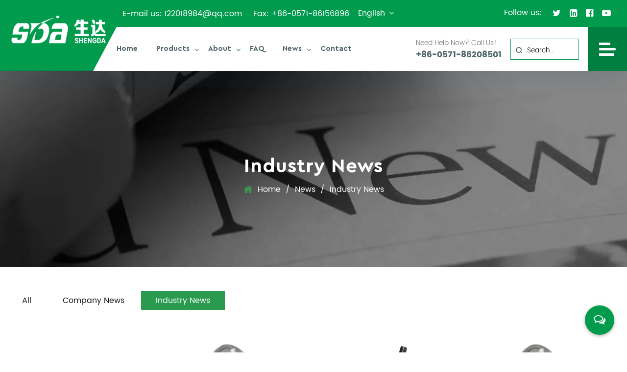

--- FILE ---
content_type: text/html; charset=utf-8
request_url: https://www.china-sda.com/news/industry-news/
body_size: 6229
content:
<!DOCTYPE html>
<html>

<head>
    <meta charset="utf-8">
    <meta name="viewport" content="width=device-width,initial-scale=1.0" />
    <meta http-equiv="X-UA-Compatible" content="IE=edge" />
    <meta name="format-detection" content="telephone=no" />
    <meta name="Keywords" content="" />
    <meta name="Description" content="" />
    <meta name="google-site-verification" content="HaoU3WPuISnN4fiqqFDR92PoloY7veZ3JXK8GO6JMmY" />
    <title>Industry News- Hangzhou Shengda Bearing Co., Ltd.</title>
<meta name="description" content="Industry News- Hangzhou Shengda Bearing Co., Ltd." />
<meta name="keywords" content="Industry News" />
<!--#header##-->     <link rel="stylesheet" type="text/css" href="/template/en/css/main.css?ver=0.00=105">
    <link href="https://fonts.font.im/css?family=Montserrat:200,300,400,600,700" rel="stylesheet">
    <link rel="shortcut icon" href="/template/en/images/icon.ico" type="image/x-icon" />
	<link rel="icon" href="/template/en/images/icon.ico" type="image/x-icon" />
    <link rel="stylesheet" href="/template/en/css/slick.css" />
	<link rel="stylesheet" type="text/css" href="/template/en/css/basic.css">
	<link rel="stylesheet" type="text/css" href="/template/en/css/main.css">
	<link rel="stylesheet" type="text/css" href="/template/en/css/font-awesome.min.css">
	<link rel="stylesheet" href="/template/en/css/animate.min.css" />
    <link rel="stylesheet" href="/template/en/css/jquery.fancybox.min.css">
    <link rel="stylesheet" href="/template/en/css/cloudzoom.css">
    <link rel="stylesheet" href="/template/en/css/odometer.min.css" />
    
    <link rel="stylesheet" type="text/css" href="/template/en/css/swiper.min.css">
    <script type="text/javascript" src="/template/en/js/jquery.js"></script>
    <script type="text/javascript" src="/template/en/js/qrcode.min.js"></script>
    <script type="text/javascript" src="/template/en/js/hwaq.js"></script>
    <script type="text/javascript" src="/template/en/js/main.js"></script>
    <script type="text/javascript" src="/template/en/js/swiper.min.js"></script>
    <script type="text/javascript" src="/template/en/js/slick.js"></script>
    <script type="text/javascript" src="/template/en/js/wow.min.js"></script>
    <script type="text/javascript" src="/template/en/js/cloudzoom.js"></script>
    <script type="text/javascript" src="/template/en/js/jquery.fancybox.min.js"></script>
    <script type="text/javascript" src="/template/en/js/jquery.appear.min.js"></script>
  <script type="text/javascript" src="/template/en/js/odometer.min.js"></script>
  <script type="text/javascript" src="/template/en/js/wow.js"></script>
  <script type="text/javascript" src="/template/en/js/jquery.countup.js"></script>
    <script type="text/javascript" src="/template/en/js/jquery.waypoints.min.js"></script>
    </head>
<body>
    <div class="body-overflow-box">
<div id="header">
      <!--===================== H-TOP =====================-->
      <div class="h-top">
        <div class="left">
          <div class="list">
            <div class="info">
              <ul>
                <li>E-mail us: <a href="/cdn-cgi/l/email-protection" class="__cf_email__" data-cfemail="e6d7d4d4d6d7dedfded2a69797c885898b">[email&#160;protected]</a></li>
                <li>Fax: +86-0571-86156896</li>
              </ul>
            </div>
            <div class="language Auxil-language">
              <span>English<i class="fa fa-angle-down"></i></span>
              <ul class="lang sub-menu">
                     <li><a href="https://www.china-sda.com"><img src="/template/en/images/en.jpg" alt=""> English</a></li>
                                        <li><a href="https://cn.china-sda.com"><img src="/template/en/images/cn.jpg" alt=""> 中文简体</a></li>
                                        <li><a href="https://es.china-sda.com"><img src="/template/en/images/es.jpg" alt=""> Español</a></li>
                                        <li><a href="https://sv.china-sda.com"><img src="/template/en/images/sv.jpg" alt=""> svenska</a></li>
                                    </ul>
            </div>
          </div>
        </div>
        <div class="right">
          <div class="h-icon">
            <div class="h-icon__title">Follow us:</div>
            <ul class="h-icon__list">
              <li><a href="/" rel="nofollow"><i class="fa fa-twitter"></i></a></li>
              <li><a href="/" rel="nofollow"><i class="fa fa-linkedin-square"></i></a></li>
              <li><a href="/" rel="nofollow"><i class="fa fa-facebook-official"></i></a></li>
              <li><a href="/" rel="nofollow"><i class="fa fa-youtube-play"></i></a></li>
              <!--<li><a rel="nofollow"><i class="fa fa-skype"></i></a></li>-->
            </ul>
          </div>
        </div>
      </div>
      <!--===================== NAVI =====================-->
      <div class="nav">
        <div class="ui menu">
          <div class="logo">
            <a href="/">
              <img src="/template/en/images/logo.png" alt="Hangzhou Shengda Bearing Co., Ltd.">
            </a>
          </div>
          <div class="box">
            <div class="menu-box">
               <div class="menu-menu-container"><ul id="menu-menu-1" class="menu"><li  class="menu-item menu-item-type-custom menu-item-object-custom menu-item-259326"><a href="/" >Home</a></li><li  class="menu-item menu-item-type-taxonomy menu-item-object-category menu-item-has-children menu-item-259328"><a href="/product/" >Products</a><ul class="sub-menu"><li  class="menu-item menu-item-type-custom menu-item-object-custom menu-item-261077"><a href="/product/spindle/" >Spindle</a></li><li  class="menu-item menu-item-type-custom menu-item-object-custom menu-item-261078"><a href="/product/draglink/" >Draglink</a></li><li  class="menu-item menu-item-type-custom menu-item-object-custom menu-item-261079"><a href="/product/pulley/" >Pulley</a></li><li  class="menu-item menu-item-type-custom menu-item-object-custom menu-item-261080"><a href="/product/car-shock-absorber/" >Car Shock Absorber</a></li><li  class="menu-item menu-item-type-custom menu-item-object-custom menu-item-261081"><a href="/product/adjusting-lever/" >Adjusting Lever</a></li></ul></li><li  class="menu-item menu-item-type-taxonomy menu-item-object-category menu-item-has-children menu-item-259329"><a href="/about/" rel="nofollow">About</a><ul class="sub-menu"><li  class="menu-item menu-item-type-custom menu-item-object-custom menu-item-259335"><a href="/factory/" rel="nofollow">Factory</a></li><li  class="menu-item menu-item-type-custom menu-item-object-custom menu-item-261655"><a href="/certificate/" rel="nofollow">Certificate</a></li></ul></li><li  class="menu-item menu-item-type-custom menu-item-object-custom menu-item-261056"><a href="/faq/" rel="nofollow">FAQ</a></li><li  class="menu-item menu-item-type-taxonomy menu-item-object-category menu-item-has-children menu-item-259327"><a href="/news/" >News</a><ul class="sub-menu"><li  class="menu-item menu-item-type-custom menu-item-object-custom menu-item-259332"><a href="/news/company-news/" >Company News</a></li><li  class="menu-item menu-item-type-custom menu-item-object-custom menu-item-259333"><a href="/news/industry-news/" >Industry News</a></li></ul></li><li  class="menu-item menu-item-type-custom menu-item-object-custom menu-item-259330"><a href="/contact/" rel="nofollow">Contact</a></li></ul></div>            </div>
            <div class="infos">
              <span class="tt-text">Need Help Now? Call Us!</span>
              <address>
                <a>+86-0571-86208501</a>
              </address>
            </div>
            <div class="search Auxil-search">
              <form method="get" action="/product/">
                <input type="text" name="s" placeholder="Search..." id="s" required="">
                <input type="submit" value="">
              </form>
            </div>
            <div class="btn">
              <span class="tt-icon"></span>
            </div>
          </div>
        </div>


      </div>

      <div id="menuContent">
        <div class="flex">
          <div>
            <div class="info">
              <a href="/"><img src="/template/en/images/logo-cb.jpg" alt="Hangzhou Shengda Bearing Co., Ltd." /></a>
              <p>Our team is dedicated to our customers and customer satisfaction is our driving force.</p>
              <a class="more" rel="nofollow" href="/contact/"><span>Contact Us</span></a>
            </div>
            <div class="contact">
              <h3>Our Contacts</h3>
              <ul>
                <li>
                  <div class="info-box__img  icon-786204">
                    <svg version="1.1" id="Capa_1" xmlns="http://www.w3.org/2000/svg"
                      xmlns:xlink="http://www.w3.org/1999/xlink" x="0px" y="0px" viewBox="0 0 374.8 374.8"
                      style="enable-background:new 0 0 374.8 374.8;" xml:space="preserve">
                      <g>
                        <g>
                          <path d="M211,27.6c-8.4-10-16.4-19.2-23.6-27.6c-7.2,8.8-15.2,18-23.6,27.6C113,86,43,167.2,43,230.4c0,40,16,76,42.4,102
			c26,26,62,42.4,102,42.4s76-16,102-42.4c26-26,42.4-62.4,42.4-102C331.8,167.2,261.8,86.4,211,27.6z"></path>
                        </g>
                      </g>
                      <g></g>
                      <g></g>
                      <g></g>
                      <g></g>
                      <g></g>
                      <g></g>
                      <g></g>
                      <g></g>
                      <g></g>
                      <g></g>
                      <g></g>
                      <g></g>
                      <g></g>
                      <g></g>
                      <g></g>
                    </svg>
                    <img src="/template/en/images/add.png" />
                  </div>
                  <div class="info-box__content">
                    <div class="info-box__title">Address:</div>
                    Gaodi Industrial Park, No.599 Donghu South Road, Nanyuan Street, Yuhang District, Hangzhou, Zhejiang, China                  </div>
                </li>
                <li>
                  <div class="info-box__img  icon-786204">
                    <svg version="1.1" id="Capa_1" xmlns="http://www.w3.org/2000/svg"
                      xmlns:xlink="http://www.w3.org/1999/xlink" x="0px" y="0px" viewBox="0 0 374.8 374.8"
                      style="enable-background:new 0 0 374.8 374.8;" xml:space="preserve">
                      <g>
                        <g>
                          <path d="M211,27.6c-8.4-10-16.4-19.2-23.6-27.6c-7.2,8.8-15.2,18-23.6,27.6C113,86,43,167.2,43,230.4c0,40,16,76,42.4,102
			c26,26,62,42.4,102,42.4s76-16,102-42.4c26-26,42.4-62.4,42.4-102C331.8,167.2,261.8,86.4,211,27.6z"></path>
                        </g>
                      </g>
                      <g></g>
                      <g></g>
                      <g></g>
                      <g></g>
                      <g></g>
                      <g></g>
                      <g></g>
                      <g></g>
                      <g></g>
                      <g></g>
                      <g></g>
                      <g></g>
                      <g></g>
                      <g></g>
                      <g></g>
                    </svg>
                    <img src="/template/en/images/phone.png" />
                  </div>
                  <div class="info-box__content">
                    <div class="info-box__title">Phone Numbers:</div>
                    +86-0571-86208501<br>+86-0571-86156133                  </div>
                </li>
                <li>
                  <div class="info-box__img  icon-786204">
                    <svg version="1.1" id="Capa_1" xmlns="http://www.w3.org/2000/svg"
                      xmlns:xlink="http://www.w3.org/1999/xlink" x="0px" y="0px" viewBox="0 0 374.8 374.8"
                      style="enable-background:new 0 0 374.8 374.8;" xml:space="preserve">
                      <g>
                        <g>
                          <path d="M211,27.6c-8.4-10-16.4-19.2-23.6-27.6c-7.2,8.8-15.2,18-23.6,27.6C113,86,43,167.2,43,230.4c0,40,16,76,42.4,102
			c26,26,62,42.4,102,42.4s76-16,102-42.4c26-26,42.4-62.4,42.4-102C331.8,167.2,261.8,86.4,211,27.6z"></path>
                        </g>
                      </g>
                      <g></g>
                      <g></g>
                      <g></g>
                      <g></g>
                      <g></g>
                      <g></g>
                      <g></g>
                      <g></g>
                      <g></g>
                      <g></g>
                      <g></g>
                      <g></g>
                      <g></g>
                      <g></g>
                      <g></g>
                    </svg>
                    <img src="/template/en/images/mail.png" />
                  </div>
                  <div class="info-box__content">
                    <div class="info-box__title">E-mail:</div>
                    <a href="/cdn-cgi/l/email-protection" class="__cf_email__" data-cfemail="2213101012131a1b1a166253530c414d4f">[email&#160;protected]</a><br><a href="/cdn-cgi/l/email-protection" class="__cf_email__" data-cfemail="8bbabcb2b8b3bcbbbbb3cbfafaa5e8e4e6">[email&#160;protected]</a>                  </div>
                </li>
              </ul>
            </div>
            <div class="share">
              <h4>Follow us</h4>
              <ul class="grid-box">
                <li class="column"><a
                    rel="nofollow" href="javascript:window.open('http://twitter.com/home?status='+encodeURIComponent(document.location.href)+' '+encodeURIComponent(document.title),'_blank','toolbar=yes, location=yes, directories=no, status=no, menubar=yes, scrollbars=yes, resizable=no, copyhistory=yes, width=600, height=450,top=100,left=350');void(0)"><i
                      class="fa fa-twitter"></i></a></li>
                <li class="column"><a
                    rel="nofollow" href="javascript:window.open('http://www.facebook.com/sharer.php?u='+encodeURIComponent(document.location.href)+'&t='+encodeURIComponent(document.title),'_blank','toolbar=yes, location=yes, directories=no, status=no, menubar=yes, scrollbars=yes, resizable=no, copyhistory=yes, width=600, height=450,top=100,left=350');void(0)"><i
                      class="fa fa-facebook-f"></i></a></li>
                <li class="column"><a
                    rel="nofollow" href="javascript:window.open('http://www.linkedin.com/shareArticle?mini=true&url='+encodeURIComponent(document.location.href)+'&title='+encodeURIComponent(document.title)+'&source='+encodeURIComponent(document.location.href),'_blank','toolbar=yes, location=yes, directories=no, status=no, menubar=yes, scrollbars=yes, resizable=no, copyhistory=yes, width=600, height=450,top=100,left=350');void(0)"><i
                      class="fa fa-linkedin in"></i></a></li>
                <li class="column"><a
                    rel="nofollow" href="javascript:window.open('http://skype.com/home?status='+encodeURIComponent(document.location.href)+' '+encodeURIComponent(document.title),'_blank','toolbar=yes, location=yes, directories=no, status=no, menubar=yes, scrollbars=yes, resizable=no, copyhistory=yes, width=600, height=450,top=100,left=350');void(0)"><i
                      class="fa fa-skype"></i></a></li>
              </ul>
            </div>
            <span class="close"></span>
          </div>
        </div>
      </div>
    </div>
    <div id="mobile" class="white">
      <div class="yy"></div>
      <div id="menu-on">
        <i class="line1"></i>
        <i class="line2"></i>
        <i class="line3"></i>
      </div>
      <div class="menu-content">
        <div class="menu-logo"><a href="/"><img src="/template/en/images/logo.png" alt=""></a></div>
        <div class="menu-list">
          <h3><i class="fa fa-list"></i> Web Menu</h3>
          <div class="menu-menu-container">
             <div class="menu-menu-container"><ul id="menu-menu-1" class="menu"><li  class="menu-item menu-item-type-custom menu-item-object-custom menu-item-259326"><a href="/" >Home</a></li><li  class="menu-item menu-item-type-taxonomy menu-item-object-category menu-item-has-children menu-item-259328"><a href="/product/" >Products</a><ul class="sub-menu"><li  class="menu-item menu-item-type-custom menu-item-object-custom menu-item-261077"><a href="/product/spindle/" >Spindle</a></li><li  class="menu-item menu-item-type-custom menu-item-object-custom menu-item-261078"><a href="/product/draglink/" >Draglink</a></li><li  class="menu-item menu-item-type-custom menu-item-object-custom menu-item-261079"><a href="/product/pulley/" >Pulley</a></li><li  class="menu-item menu-item-type-custom menu-item-object-custom menu-item-261080"><a href="/product/car-shock-absorber/" >Car Shock Absorber</a></li><li  class="menu-item menu-item-type-custom menu-item-object-custom menu-item-261081"><a href="/product/adjusting-lever/" >Adjusting Lever</a></li></ul></li><li  class="menu-item menu-item-type-taxonomy menu-item-object-category menu-item-has-children menu-item-259329"><a href="/about/" rel="nofollow">About</a><ul class="sub-menu"><li  class="menu-item menu-item-type-custom menu-item-object-custom menu-item-259335"><a href="/factory/" rel="nofollow">Factory</a></li><li  class="menu-item menu-item-type-custom menu-item-object-custom menu-item-261655"><a href="/certificate/" rel="nofollow">Certificate</a></li></ul></li><li  class="menu-item menu-item-type-custom menu-item-object-custom menu-item-261056"><a href="/faq/" rel="nofollow">FAQ</a></li><li  class="menu-item menu-item-type-taxonomy menu-item-object-category menu-item-has-children menu-item-259327"><a href="/news/" >News</a><ul class="sub-menu"><li  class="menu-item menu-item-type-custom menu-item-object-custom menu-item-259332"><a href="/news/company-news/" >Company News</a></li><li  class="menu-item menu-item-type-custom menu-item-object-custom menu-item-259333"><a href="/news/industry-news/" >Industry News</a></li></ul></li><li  class="menu-item menu-item-type-custom menu-item-object-custom menu-item-259330"><a href="/contact/" rel="nofollow">Contact</a></li></ul></div>          </div>
        </div>
        <div class="mob-search">
          <h3><i class="fa fa-search"></i> Product Search</h3>
          <form method="get" action="/product/">
            <input type="text" placeholder="Search..." name="s" required="required" id="s" value="" />
            <input type="hidden" name="cat" value="3" />
            <input type="submit" value="">
          </form>
        </div>
        <div class="mob-yuy Auxil-language-wap">
          <h3><i class="fa fa-globe"></i> Language</h3>
          <ul class="lang">
                     <li><a href="https://www.china-sda.com"><img src="/template/en/images/en.jpg" alt=""> English</a></li>
                                        <li><a href="https://cn.china-sda.com"><img src="/template/en/images/cn.jpg" alt=""> 中文简体</a></li>
                                        <li><a href="https://es.china-sda.com"><img src="/template/en/images/es.jpg" alt=""> Español</a></li>
                                        <li><a href="https://sv.china-sda.com"><img src="/template/en/images/sv.jpg" alt=""> svenska</a></li>
                                    </ul>
        </div>
        <div class="mob-share">
          <h3><i class="fa fa-share-alt"></i> Share</h3>
          <ul class="grid-box">
            <li class="column"><a
                rel="nofollow" href="javascript:window.open('http://www.facebook.com/sharer.php?u='+encodeURIComponent(document.location.href)+'&t='+encodeURIComponent(document.title),'_blank','toolbar=yes, location=yes, directories=no, status=no, menubar=yes, scrollbars=yes, resizable=no, copyhistory=yes, width=600, height=450,top=100,left=350');void(0)"><i
                  class="fa fa-facebook-f"></i></a></li>
            <li class="column"><a
                rel="nofollow" href="javascript:window.open('http://twitter.com/home?status='+encodeURIComponent(document.location.href)+' '+encodeURIComponent(document.title),'_blank','toolbar=yes, location=yes, directories=no, status=no, menubar=yes, scrollbars=yes, resizable=no, copyhistory=yes, width=600, height=450,top=100,left=350');void(0)"><i
                  class="fa fa-twitter"></i></a></li>
            <li class="column"><a
                rel="nofollow" href="javascript:window.open('https://web.whatsapp.com/send?text='+encodeURIComponent(document.location.href),'_blank','toolbar=yes, location=yes, directories=no, status=no, menubar=yes, scrollbars=yes, resizable=no, copyhistory=yes, width=600, height=450,top=100,left=350');void(0)"><i
                  class="fa fa-whatsapp"></i></a></li>
            <li class="column"><a
                rel="nofollow" href="javascript:window.open('http://www.linkedin.com/shareArticle?mini=true&url='+encodeURIComponent(document.location.href)+'&title='+encodeURIComponent(document.title)+'&source='+encodeURIComponent(document.location.href),'_blank','toolbar=yes, location=yes, directories=no, status=no, menubar=yes, scrollbars=yes, resizable=no, copyhistory=yes, width=600, height=450,top=100,left=350');void(0)"><i
                  class="fa fa-linkedin in"></i></a></li>
            <li class="column"><a
                rel="nofollow" href="javascript:window.open('https://reddit.com/submit?title='+encodeURIComponent(document.title)+'&url='+encodeURIComponent(document.location.href),'_blank','toolbar=yes, location=yes, directories=no, status=no, menubar=yes, scrollbars=yes, resizable=no, copyhistory=yes, width=600, height=450,top=100,left=350');void(0)"><i
                  class="fa fa-reddit"></i></a></li>
            <li class="column"><a
                rel="nofollow" href="javascript:window.open('https://pinterest.com/pin/create/button/?description='+encodeURIComponent(document.title)+'&url='+encodeURIComponent(document.location.href),'_blank','toolbar=yes, location=yes, directories=no, status=no, menubar=yes, scrollbars=yes, resizable=no, copyhistory=yes, width=600, height=450,top=100,left=350');void(0)"><i
                  class="fa fa-pinterest"></i></a></li>
          </ul>
        </div>
        <div id="menu-off">
          <h3><i class="fa fa-close"></i> Exit Menu</h3>
        </div>
      </div>
    </div>
    <div class="clear"></div>
<div class="inner-banner" style="background-image: url(/china-sda/2024/07/31/bg-news.jpg)">
    <h3>Industry News</h3>
    <div class="mbx">
        <a href="/">Home</a> &#47; <a href="/news/">News</a> &#47; <span>Industry News</span>    </div>
</div>

    <!--===================== MAIN CONTENT =====================-->
    <div class="inner-page news-page">
        <div class="ui container">
            <div class="top">
                <ul>
                    <li><a href="/news/">All</a></li>
                                        <li><a href="/news/company-news/">Company News</a></li>
                                        <li><a href="/news/industry-news/">Industry News</a></li>
                                    </ul>
            </div>
            <div class="bottom">
                <ul class="grid-box four">
                                       <li class="column">
                        <a rel="nofollow" href="/news/industry-news/how-do-heavy-duty-drag-links-improve-steering-stability-in-commercial-and-offroad-vehicles.html" class="img-box"><img src="/china-sda/2025/06/11/highqualityoutdoortractordraglinkwelcomeinquiry.jpg" alt=""></a>
                        <div class="content">
                            <h4><a href="/news/industry-news/how-do-heavy-duty-drag-links-improve-steering-stability-in-commercial-and-offroad-vehicles.html">How Do Heavy Duty Drag Links Improve Steering Stability in Commercial and Off-Road Vehicles?</a></h4>
                            <time>2026-01-21</time>
                        </div>
                    </li>
                                        <li class="column">
                        <a rel="nofollow" href="/news/industry-news/how-does-a-precision-spindle-assembly-improve-cnc-machine-performance.html" class="img-box"><img src="/china-sda/2025/09/02/12547.jpeg" alt=""></a>
                        <div class="content">
                            <h4><a href="/news/industry-news/how-does-a-precision-spindle-assembly-improve-cnc-machine-performance.html">How Does a Precision Spindle Assembly Improve CNC Machine Performance?</a></h4>
                            <time>2026-01-14</time>
                        </div>
                    </li>
                                        <li class="column">
                        <a rel="nofollow" href="/news/industry-news/the-ultimate-guide-to-lawn-mower-steering-parts-maintenance-repair-and-expert-insights.html" class="img-box"><img src="/china-sda/2025/04/17/00.png" alt=""></a>
                        <div class="content">
                            <h4><a href="/news/industry-news/the-ultimate-guide-to-lawn-mower-steering-parts-maintenance-repair-and-expert-insights.html">The Ultimate Guide to Lawn Mower Steering Parts: Maintenance, Repair, and Expert Insights</a></h4>
                            <time>2026-01-08</time>
                        </div>
                    </li>
                                        <li class="column">
                        <a rel="nofollow" href="/news/industry-news/the-complete-guide-to-lawn-mower-steering-parts-function-maintenance-and-replacement.html" class="img-box"><img src="/china-sda/2025/06/05/outdoorpowerequipment.jpeg" alt=""></a>
                        <div class="content">
                            <h4><a href="/news/industry-news/the-complete-guide-to-lawn-mower-steering-parts-function-maintenance-and-replacement.html">The Complete Guide to Lawn Mower Steering Parts: Function, Maintenance, and Replacement</a></h4>
                            <time>2026-01-02</time>
                        </div>
                    </li>
                                        <li class="column">
                        <a rel="nofollow" href="/news/industry-news/mower-deck-aluminum-spindle-assembly-engineering-performance-and-manufacturing-expertise.html" class="img-box"><img src="/china-sda/2025/09/02/12547.jpeg" alt=""></a>
                        <div class="content">
                            <h4><a href="/news/industry-news/mower-deck-aluminum-spindle-assembly-engineering-performance-and-manufacturing-expertise.html">Mower Deck Aluminum Spindle Assembly: Engineering, Performance, and Manufacturing Expertise</a></h4>
                            <time>2025-12-23</time>
                        </div>
                    </li>
                                        <li class="column">
                        <a rel="nofollow" href="/news/industry-news/the-ultimate-guide-to-lawn-mower-deck-spindles-maintenance-replacement-and-selection.html" class="img-box"><img src="/china-sda/2025/12/05/10.png" alt=""></a>
                        <div class="content">
                            <h4><a href="/news/industry-news/the-ultimate-guide-to-lawn-mower-deck-spindles-maintenance-replacement-and-selection.html">The Ultimate Guide to Lawn Mower Deck Spindles: Maintenance, Replacement, and Selection</a></h4>
                            <time>2025-12-19</time>
                        </div>
                    </li>
                                        <li class="column">
                        <a rel="nofollow" href="/news/industry-news/precision-spindle-parts-boost-accuracy-longevity.html" class="img-box"><img src="/china-sda/2025/08/12/10194.jpeg" alt=""></a>
                        <div class="content">
                            <h4><a href="/news/industry-news/precision-spindle-parts-boost-accuracy-longevity.html">Precision Spindle Parts: Boost Accuracy & Longevity</a></h4>
                            <time>2025-12-11</time>
                        </div>
                    </li>
                                        <li class="column">
                        <a rel="nofollow" href="/news/industry-news/the-ultimate-guide-to-lawn-mower-spindles-diagnosis-replacement-and-maintenance.html" class="img-box"><img src="/china-sda/2025/12/05/10.png" alt=""></a>
                        <div class="content">
                            <h4><a href="/news/industry-news/the-ultimate-guide-to-lawn-mower-spindles-diagnosis-replacement-and-maintenance.html">The Ultimate Guide to Lawn Mower Spindles: Diagnosis, Replacement, and Maintenance</a></h4>
                            <time>2025-12-05</time>
                        </div>
                    </li>
                                        <li class="column">
                        <a rel="nofollow" href="/news/industry-news/navigating-the-global-surge-in-car-shock-absorber-innovation-and-demand.html" class="img-box"><img src="/china-sda/2025/09/09/9710.jpeg" alt=""></a>
                        <div class="content">
                            <h4><a href="/news/industry-news/navigating-the-global-surge-in-car-shock-absorber-innovation-and-demand.html">Navigating the Global Surge in Car Shock Absorber Innovation and Demand</a></h4>
                            <time>2025-11-24</time>
                        </div>
                    </li>
                                        <li class="column">
                        <a rel="nofollow" href="/news/industry-news/the-ultimate-guide-to-precision-spindle-assembly-maintenance-repair-and-selection.html" class="img-box"><img src="/china-sda/2025/11/21/imgi_10_spindleassemblyformowerdeckjohndeeregy20050gy20785l100l120l130.jpg" alt=""></a>
                        <div class="content">
                            <h4><a href="/news/industry-news/the-ultimate-guide-to-precision-spindle-assembly-maintenance-repair-and-selection.html">The Ultimate Guide to Precision Spindle Assembly: Maintenance, Repair, and Selection</a></h4>
                            <time>2025-11-21</time>
                        </div>
                    </li>
                                        <li class="column">
                        <a rel="nofollow" href="/news/industry-news/understanding-and-optimising-lawn-mower-spindles.html" class="img-box"><img src="/china-sda/2025/04/15/00-3.png" alt=""></a>
                        <div class="content">
                            <h4><a href="/news/industry-news/understanding-and-optimising-lawn-mower-spindles.html">Understanding and Optimising lawn mower spindles</a></h4>
                            <time>2025-11-11</time>
                        </div>
                    </li>
                                        <li class="column">
                        <a rel="nofollow" href="/news/industry-news/how-to-choose-reliable-car-shock-absorber-manufacturers-for-oem-supply.html" class="img-box"><img src="/china-sda/2025/06/05/outdoorpowerequipment.jpeg" alt=""></a>
                        <div class="content">
                            <h4><a href="/news/industry-news/how-to-choose-reliable-car-shock-absorber-manufacturers-for-oem-supply.html">How to Choose Reliable Car Shock Absorber Manufacturers for OEM Supply</a></h4>
                            <time>2025-11-06</time>
                        </div>
                    </li>
                                    </ul>
                <div class="m-page"><div class='wp-pagenavi' role='navigation'>  <span aria-current="page" class="current">1</span><a  href="/news/industry-news/page/2/">2</a><a  href="/news/industry-news/page/3/">3</a><a  href="/news/industry-news/page/4/">4</a><a  href="/news/industry-news/page/5/">5</a> <a class="next" href="/news/industry-news/page/2/">&rsaquo;</a> <a class="end" href="/news/industry-news/page/24/">&rsaquo;&rsaquo;</a></div></div>
            </div>
        </div>
    </div>
    
    <!--/.wrapper-->
<div id="footer">
      <div class="ui container">
        <div class="f-info grid-box four">
          <div class="f-ab column">
            <a><img src="/template/en/images/logo.png" alt="Hangzhou Shengda Bearing Co., Ltd." /></a>
            <p>Hangzhou Shengda Bearing Co., Ltd. is a Sino-US cooperative enterprise engaged in machinery manufacturing and processing.</p> 
          </div>
          <div class="f-nav column">
            <h3>Quick links</h3>
            <ul class="list">
              <li><a href="/">Home</a></li>
              <li><a href="/product/">Products</a></li>
              <li><a rel="nofollow" href="/about/">About</a></li>
              <li><a rel="nofollow" href="/faq/">FAQ</a></li>
              <li><a href="/news/">News</a></li>
              <li><a rel="nofollow" href="/contact/">Contact</a></li>
            </ul>
          </div>

          <div class="f-contact column">
            <h3>Contact</h3>
            <div class="top">
              <ul>
                <li><i><img src="/template/en/images/add.png" /></i><span>Add: Gaodi Industrial Park, No.599 Donghu South Road, Nanyuan Street, Yuhang District, Hangzhou, Zhejiang, China</span></li>
                
                <li><i><img src="/template/en/images/mail.png" /></i><span>E-mail: <a href="/cdn-cgi/l/email-protection" class="__cf_email__" data-cfemail="a495969694959c9d9c90e4d5d58ac7cbc9">[email&#160;protected]</a> / <a href="/cdn-cgi/l/email-protection" class="__cf_email__" data-cfemail="8ebfb9b7bdb6b9bebeb6ceffffa0ede1e3">[email&#160;protected]</a></span></li>
                <li><i><img src="/template/en/images/phone.png" /></i><span>Tel: +86-0571-86208501 / +86-0571-86156133</span></li>
                <li><i><img src="/template/en/images/fax.png" /></i><span>Fax: +86-0571-86156896</span></li>
              </ul>
            </div>

          </div>

          <div class="f-code column">
            <h3>Mobile Site</h3>
            <div id="ewm"></div>
          </div>
        </div>  
      </div>
      <div class="f-copy">
        <div class="ui container">
          <div class="grid-box accs">
          <div class="left">
            <p>Copyright 2024 © Hangzhou Shengda Bearing Co., Ltd. All Rights Reserved.  
              <a class="shengdahide" href="/">Lawn Mower, Auto Motorcycle Chassis Fittings Punching Presses Products Suppliers</a>
              <a href="http://www.hqsmartcloud.com/" rel="nofollow" target="_blank">
                <img src="/template/en/images/HWAQ/EN/white.svg" alt="">
              </a>
              
            </p>
          </div>
          <div class="right">
            <ul>
              <li><a rel="nofollow"
                href="javascript:window.open('http://twitter.com/home?status='+encodeURIComponent(document.location.href)+' '+encodeURIComponent(document.title),'_blank','toolbar=yes, location=yes, directories=no, status=no, menubar=yes, scrollbars=yes, resizable=no, copyhistory=yes, width=600, height=450,top=100,left=350');void(0)"><i
                  class="fa fa-twitter"></i></a></li>
              <li><a rel="nofollow"
                 href="javascript:window.open('http://linkedin.com/pin/create/button/?description='+encodeURIComponent(document.title)+'&url='+encodeURIComponent(document.location.href),'_blank','toolbar=yes, location=yes, directories=no, status=no, menubar=yes, scrollbars=yes, resizable=no, copyhistory=yes, width=600, height=450,top=100,left=350');void(0)"><i
                  class="fa fa-linkedin-square"></i> </a></li>    
              <li><a rel="nofollow"
                  href="javascript:window.open('http://www.facebook.com/sharer.php?u='+encodeURIComponent(document.location.href)+'&t='+encodeURIComponent(document.title),'_blank','toolbar=yes, location=yes, directories=no, status=no, menubar=yes, scrollbars=yes, resizable=no, copyhistory=yes, width=600, height=450,top=100,left=350');void(0)"><i
                    class="fa fa-facebook-official"></i></a></li>
              <li><a rel="nofollow"
                href="javascript:window.open('http://www.youtube.com/sharer.php?u='+encodeURIComponent(document.location.href)+'&t='+encodeURIComponent(document.title),'_blank','toolbar=yes, location=yes, directories=no, status=no, menubar=yes, scrollbars=yes, resizable=no, copyhistory=yes, width=600, height=450,top=100,left=350');void(0)"><i
                  class="fa fa-youtube-play"></i></a></li>
              <li><a rel="nofollow"
                  href="javascript:window.open('https://skype.com/pin/create/button/?description='+encodeURIComponent(document.title)+'&url='+encodeURIComponent(document.location.href),'_blank','toolbar=yes, location=yes, directories=no, status=no, menubar=yes, scrollbars=yes, resizable=no, copyhistory=yes, width=600, height=450,top=100,left=350');void(0)"><i
                    class="fa fa-skype"></i></a></li>
            </ul>
          </div>
        </div>
        </div>
      </div>
    </div>

    <div class="layer-form Auxil-form">
    <div class="container-contact100">
        <div class="wrap-contact100">
            <div class="btn-hide-contact100">
                <i class="fa fa-close"></i>
            </div>
            <form id="addForm2" onsubmit="return false;"><input type="hidden" name="your-message" value=""><input type="hidden" name="your-email" value="">
<h2>Contact Us</h2>
                <input type="text" name="name" placeholder="Name">
                <input type="text" name="mail" placeholder="Email*">
                <input type="text" name="phone" placeholder="Phone">
                <textarea name="content" placeholder="Message*"></textarea>
                <p>*We respect your confidentiality and all information are protected.</p>
                <div class="layer-submit">
<input type="submit" class="inquery" value="SUBMIT" onclick="submit_id2()">
                </div>
</form>
<script data-cfasync="false" src="/cdn-cgi/scripts/5c5dd728/cloudflare-static/email-decode.min.js"></script><script type="text/javascript" src="/static/js/layer/layer.js"></script>
<script>
    function submit_id2() {
        layer.load(0, {
            shade: 0.1,
            shadeClose: false
        })
        $.ajax({
            type: 'post',
            url: '/Api/contact/submit/uid/2.html',
            data: $("#addForm2").serialize(),
            dataType: 'json',
            success: function (data) {
                layer.closeAll();
                if (data.status == 200) {
                    document.getElementById("addForm2").reset();
                    layer.msg(data.result, {
                        icon: 1,
                        time: 4000
                    });
                } else {
                    layer.msg(data.result, {
                        icon: 2,
                        time: 4000
                    })
                }
            }
        })
    }
</script>        </div>
    </div>
</div>

</div>
<script defer src="https://static.cloudflareinsights.com/beacon.min.js/vcd15cbe7772f49c399c6a5babf22c1241717689176015" integrity="sha512-ZpsOmlRQV6y907TI0dKBHq9Md29nnaEIPlkf84rnaERnq6zvWvPUqr2ft8M1aS28oN72PdrCzSjY4U6VaAw1EQ==" data-cf-beacon='{"version":"2024.11.0","token":"3d5134829b934f6cae8118debcd1cb3a","r":1,"server_timing":{"name":{"cfCacheStatus":true,"cfEdge":true,"cfExtPri":true,"cfL4":true,"cfOrigin":true,"cfSpeedBrain":true},"location_startswith":null}}' crossorigin="anonymous"></script>
</body>

<!-- Matomo -->
<script type="text/javascript">
  var _paq = window._paq || [];
  /* tracker methods like "setCustomDimension" should be called before "trackPageView" */
    _paq.push(['setCampaignNameKey', 'gclid']);
  _paq.push(['setDocumentTitle', document.domain + "/" + document.title]);
  _paq.push(['trackPageView']);
  _paq.push(['enableLinkTracking']);
  (function() {
    var u="//supertest.hqsmartcloud.com/";
    _paq.push(['setTrackerUrl', u+'matomo.php']);
    _paq.push(['setSiteId', '879']);
    var d=document, g=d.createElement('script'), s=d.getElementsByTagName('script')[0];
    g.type='text/javascript'; g.async=true; g.defer=true; g.src='//hqcdn.hqsmartcloud.com/matomo.js'; s.parentNode.insertBefore(g,s);
  })();
</script>
<!-- End Matomo Code --></html>
<!-- Matomo -->
<script type="text/javascript">
  var _paq = window._paq || [];
  /* tracker methods like "setCustomDimension" should be called before "trackPageView" */
  _paq.push(['setCampaignNameKey', 'gclid']);
  //_paq.push(['setExcludedReferrers', ['super.hqsmartcloud.com']]);
  _paq.push(['trackPageView']);
  _paq.push(['enableLinkTracking']);
  (function() {
    var u="//supertest.hqsmartcloud.com/";
    _paq.push(['setTrackerUrl', u+'matomo.php']);
    _paq.push(['setSiteId', '879']);
    var d=document, g=d.createElement('script'), s=d.getElementsByTagName('script')[0];
    g.type='text/javascript'; g.async=true; g.defer=true; g.src='//hqcdn.hqsmartcloud.com/matomo.js'; s.parentNode.insertBefore(g,s);
  })();
</script>
<!-- End Matomo Code -->
                                  <!--chat-->
                                  

--- FILE ---
content_type: text/css
request_url: https://www.china-sda.com/template/en/css/main.css?ver=0.00=105
body_size: 25292
content:
@font-face {
  font-family: 'PR';
  src: url('../fonts/Poppins-Regular.eot') format('eot'), url('../fonts/Poppins-Regular.woff2') format('woff2'), url('../fonts/Poppins-Regular.woff') format('woff'), url('../fonts/Poppins-Regular.ttf') format('truetype');
}
@font-face {
  font-family: 'PL';
  src: url('../fonts/Poppins-Light.eot') format('eot'), url('../fonts/Poppins-Light.woff2') format('woff2'), url('../fonts/Poppins-Light.woff') format('woff'), url('../fonts/Poppins-Light.ttf') format('truetype');
}
@font-face {
  font-family: 'PB';
  src: url('../fonts/Poppins.eot') format('eot'), url('../fonts/Poppins.woff2') format('woff2'), url('../fonts/Poppins.woff') format('woff'), url('../fonts/Poppins.ttf') format('truetype');
}
@font-face {
  font-family: 'CB';
  src: url('../fonts/CeraPro-Bold.eot') format('eot'), url('../fonts/CeraPro-Bold.woff2') format('woff2'), url('../fonts/CeraPro-Bold.woff') format('woff'), url('../fonts/CeraPro-Bold.ttf') format('truetype');
}
@font-face {
  font-family: 'ID';
  src: url('../fonts/ITCAvantGardeStd-Demi.eot') format('eot'), url('../fonts/ITCAvantGardeStd-Demi.woff2') format('woff2'), url('../fonts/ITCAvantGardeStd-Demi.woff') format('woff'), url('../fonts/ITCAvantGardeStd-Demi.ttf') format('truetype');
}

#Pop_UpsBtn {
  z-index: 111111!important
}
body {
  font-family: 'PR';
}
.video_box video,
  .video_box iframe {
    max-width: 1400px;
    max-height: 1000px;
  }

  @media screen and (max-width: 1000px) {
    .video_box video,
    .video_box iframe {
      max-width: 600px;
      display: block;
      max-height: 340px !important;
    }
  }

  @media screen and (max-width: 700px) {
    .video_box video,
    .video_box iframe {
      max-width: 400px;
      display: block;
      max-height: 240px !important;
    }
  }

  @media screen and (max-width: 500px) {
    .video_box video,
    .video_box iframe {
      max-width: 300px;
      display: block;
      max-height: 170px !important;
    }
  }  
  
#spotlight.show{
  background: #fff !important;
}
.fancybox-content{
  background: #fff !important;
}
.amap-info{
  z-index: 10 !important;
}
.ui.container {
  padding: 0 15px;
  position: relative;
  max-width: 1450px;
  margin: auto;
  width: 100%;
}
.body-overflow-box {
  position: relative;
  left: 0;
  -webkit-transition: .5s;
  -moz-transition: .5s;
  -ms-transition: .5s;
  -o-transition: .5s;
  transition: .5s;
  overflow: hidden;
}
#header {
  z-index: 200;
  position: relative;
  width: 100%;
}
#header .logo {
  width: 293px;
  height: 160px;
  text-align: center;
  display: inline-block;
  vertical-align: top;
  padding-top: 27px;
}
#header .h-top {
  background: #009b4d;
  color: #fff;
  height: 55px;
  padding-left: 300px;
  padding-right: 33px;
  display: flex;
  flex-wrap: nowrap;
  align-items: center;
  width: 100%;
  position: relative;
}
#header .h-top .left {
  flex: 2 1 auto;
}
#header .h-top .left .list {
  display: flex;
  flex-direction: row;
  flex-wrap: wrap;
  justify-content: flex-start;
  align-content: flex-start;
  align-items: flex-start;
  color: #fff;
  font-size: 16px;
  line-height: 1.5;
}
#header .h-top .left .list .info ul li {
  display: inline-block;
  margin-right: 3.9rem;
}
#header .h-top .left .list .language {
  position: relative;
  font-size: 16px;
  z-index: 10;
}
#header .h-top .left .list .language i {
  margin-left: 8px;
}
#header .h-top .left .list .language ul.sub-menu {
  -webkit-perspective: 500px;
  perspective: 500px;
  transform-style: preserve-3d;
  text-align: left;
  position: absolute;
  font-size: 15px;
  background: #fff;
  top: 110%;
  left: 0;
  width: 125px;
  transform: rotate3d(1, 0, 0, -90deg);
  -webkit-transform: rotate3d(1, 0, 0, -90deg);
  -moz-transform: rotate3d(1, 0, 0, -90deg);
  -ms-transform: rotate3d(1, 0, 0, -90deg);
  -o-transform: rotate3d(1, 0, 0, -90deg);
  -webkit-transform-origin: 0 0 0;
  -moz-transform-origin: 0 0 0;
  transform-origin: 0 0 0;
  opacity: 0;
  transition: transform 0.5s, opacity 0.3s;
  -webkit-transition: -webkit-transform 0.5s, opacity 0.3s;
  -moz-transition: -moz-transform 0.5s, opacity 0.3s;
  box-shadow: 0px 8px 10px rgba(0, 0, 0, 0.2);
  border-bottom: 3px solid #009b4d;
  display: none \9;
}
#header .h-top .left .list .language ul.sub-menu li {
  display: block;
  float: none;
  padding: 0 5px;
  line-height: 40px;
  -webkit-transition: .5s;
  -moz-transition: .5s;
  -ms-transition: .5s;
  -o-transition: .5s;
  transition: .5s;
  text-transform: capitalize;
  color: #000;
  position: relative;
  z-index: 101;
}
#header .h-top .left .list .language ul.sub-menu li a {
  display: block;
  color: #000;
}
#header .h-top .left .list .language ul.sub-menu li a img {
  vertical-align: middle;
  height: 20px;
  margin-right: 6px;
}
#header .h-top .left .list .language ul.sub-menu li:hover {
  background: #222;
  color: #fff;
}
#header .h-top .left .list .language ul.sub-menu li:hover a {
  color: #fff;
}
#header .h-top .left .list .language:hover ul.sub-menu {
  -moz-opacity: 1;
  -khtml-opacity: 1;
  opacity: 1;
  transform: rotate3d(0, 0, 0, 0);
  -webkit-transform: rotate3d(0, 0, 0, 0);
  -moz-transform: rotate3d(0, 0, 0, 0);
  -ms-transform: rotate3d(0, 0, 0, 0);
  -o-transform: rotate3d(0, 0, 0, 0);
  display: block \9;
}
#header .h-top .right .h-icon {
  display: flex;
  flex-direction: row;
  flex-wrap: nowrap;
  justify-content: flex-start;
  align-content: flex-start;
  align-items: flex-start;
}
#header .h-top .right .h-icon .h-icon__title {
  color: #ffffff;
  margin-right: 22px;
  font-size: 16px;
}
#header .h-top .right .h-icon .h-icon__list {
  margin-left: -7px;
  margin-right: -7px;
}
#header .h-top .right .h-icon .h-icon__list li {
  display: inline-block;
}
#header .h-top .right .h-icon .h-icon__list li a {
  color: #fff;
  padding: 5px 7px;
  font-size: 18px;
  -webkit-transition: .5s;
  -moz-transition: .5s;
  -ms-transition: .5s;
  -o-transition: .5s;
  transition: .5s;
}
#header .h-top .right .h-icon .h-icon__list li a:hover {
  color: #ccc;
}
#header .nav {
  line-height: 90px;
  height: 90px;
  box-shadow: 0 20px 30px rgba(26, 54, 85, 0.1);
}
#header .nav .ui.menu {
  display: flex;
  display: -webkit-box;
  display: -moz-box;
  display: -ms-flexbox;
  display: -webkit-flex;
  flex-wrap: nowrap;
  -webkit-box-flex-wrap: nowrap;
  -moz-box-flex-wrap: nowrap;
  -webkit-flex-wrap: nowrap;
  -ms-flex-wrap: nowrap;
  align-items: center;
  -webkit-box-align-items: center;
  -moz-box-align-items: center;
  -webkit-align-items: center;
  -ms-align-items: center;
  width: 100%;
  position: relative;
  background-color: #008040;
}
#header .nav .ui.menu .logo {
  height: 140px;
  line-height: 140px;
  margin-top: -52px;
  text-align: center;
  background: #009b4d;
}
#header .nav .ui.menu .box {
  display: flex;
  display: -webkit-box;
  display: -moz-box;
  display: -ms-flexbox;
  display: -webkit-flex;
  flex-wrap: nowrap;
  -webkit-box-flex-wrap: nowrap;
  -moz-box-flex-wrap: nowrap;
  -webkit-flex-wrap: nowrap;
  -ms-flex-wrap: nowrap;
  align-items: center;
  -webkit-box-align-items: center;
  -moz-box-align-items: center;
  -webkit-align-items: center;
  -ms-align-items: center;
  background-color: #fff;
  width: 100%;
  position: relative;
  /*margin-left: 6px;*/
  padding-left: 2rem;
}
#header .nav .ui.menu .box::before {
  content: '';
  display: block;
  position: absolute;
  top: 0;
  left: 0;
  width: 0;
  height: 0;
  border-bottom: 90px solid #fff;
  border-left: 48px solid transparent;
  -webkit-transform: translateX(-100%);
  transform: translateX(-100%);
}
#header .nav .ui.menu .menu-box {
  display: inline-block;
  vertical-align: top;
  margin-left: 0;
  margin-right: auto;
  background: #fff;
}
#header .nav .ui.menu .menu-box ul.menu > li {
  font-size: 0.7rem;
  font-family: 'CB';
  color: #4F676B;
  margin-right: 2.7rem;
  -webkit-perspective: 500px;
  -moz-perspective: 500px;
  perspective: 500px;
  -webkit-transform-style: preserve-3d;
  -moz-transform-style: preserve-3d;
  transform-style: preserve-3d;
  /*z-index: 100;*/
  float: left;
  position: relative;
  -webkit-transition: .5s;
  -moz-transition: .5s;
  transition: .5s;
}
#header .nav .ui.menu .menu-box ul.menu > li > a {
  display: inline-block;
  line-height: 1;
  position: relative;
  padding-right: 25px;
}
#header .nav .ui.menu .menu-box ul.menu > li > a::after {
  content: "\f107";
  position: absolute;
  right: 0;
  top: 2px;
  font-family: 'fontAweSome';
  -webkit-transition: .5s;
  -moz-transition: .5s;
  -ms-transition: .5s;
  -o-transition: .5s;
  transition: .5s;
}
#header .nav .ui.menu .menu-box ul.menu > li ul.sub-menu {
  -webkit-perspective: 500px;
  -moz-perspective: 500px;
  perspective: 500px;
  -webkit-transform-style: preserve-3d;
  -moz-transform-style: preserve-3d;
  transform-style: preserve-3d;
  text-align: left;
  position: absolute;
  font-size: 14px;
  background: #fff;
  top: 100%;
  left: 0;
  width: 180px;
  transform: rotate3d(1, 0, 0, -90deg);
  -webkit-transform: rotate3d(1, 0, 0, -90deg);
  -moz-transform: rotate3d(1, 0, 0, -90deg);
  -ms-transform: rotate3d(1, 0, 0, -90deg);
  -o-transform: rotate3d(1, 0, 0, -90deg);
  -webkit-transform-origin: 0 0 0;
  -moz-transform-origin: 0 0 0;
  -ms-transform-origin: 0 0 0;
  transform-origin: 0 0 0;
  opacity: 0;
  -webkit-transition: opacity 0.3s, -webkit-transform 0.5s;
  transition: opacity 0.3s, -webkit-transform 0.5s;
  -moz-transition: transform 0.5s, opacity 0.3s, -moz-transform 0.5s;
  transition: transform .5s, opacity .3s;
  transition: transform 0.5s, opacity 0.3s, -webkit-transform 0.5s, -moz-transform 0.5s;
  -webkit-transition: -webkit-transform 0.5s, opacity 0.3s;
  -moz-transition: -moz-transform 0.5s, opacity 0.3s;
  -webkit-box-shadow: 0px 8px 10px rgba(0, 0, 0, 0.2);
  box-shadow: 0px 8px 10px rgba(0, 0, 0, 0.2);
  border-bottom: 3px solid #00984d;
  display: none \9;
}
#header .nav .ui.menu .menu-box ul.menu > li ul.sub-menu li {
  display: block;
  float: none;
  padding: 8px 15px;
  line-height: 24px;
  color: #000;
  -webkit-transition: .5s;
  -moz-transition: .5s;
  transition: .5s;
  text-transform: capitalize;
  position: relative;
}
#header .nav .ui.menu .menu-box ul.menu > li ul.sub-menu li a {
  display: block;
}
#header .nav .ui.menu .menu-box ul.menu > li ul.sub-menu li:hover {
  background: #222;
  color: white;
}
#header .nav .ui.menu .menu-box ul.menu > li:hover ul.sub-menu {
  -moz-opacity: 1;
  -khtml-opacity: 1;
  opacity: 1;
  transform: rotate3d(0, 0, 0, 0);
  -webkit-transform: rotate3d(0, 0, 0, 0);
  -moz-transform: rotate3d(0, 0, 0, 0);
  -ms-transform: rotate3d(0, 0, 0, 0);
  -o-transform: rotate3d(0, 0, 0, 0);
  display: block \9;
}
#header .nav .ui.menu .menu-box ul.menu > li:nth-child(1) a::after,
#header .nav .ui.menu .menu-box ul.menu > li:nth-child(4) a::after,
#header .nav .ui.menu .menu-box ul.menu > li:last-child a::after {
  display: none;
}
#header .nav .ui.menu .menu-box ul.menu > li:last-child a {
  padding-right: 0;
}

#header .nav .ui.menu .menu-box ul.menu > li ul.sub-menu li:nth-child(odd) .sub-menu {
  -webkit-perspective: 500px;
  perspective: 500px;
  transform-style: preserve-3d;
  text-align: left;
  position: absolute;
  font-size: 15px;
  font-weight: 400;
  background: #fff;
  top: 0;
  left: 180px;
  width: 300px;
  transform: rotate3d(1, 0, 0, -90deg);
  -webkit-transform: rotate3d(1, 0, 0, -90deg);
  -moz-transform: rotate3d(1, 0, 0, -90deg);
  -ms-transform: rotate3d(1, 0, 0, -90deg);
  -o-transform: rotate3d(1, 0, 0, -90deg);
  -webkit-transform-origin: 0 0 0;
  -moz-transform-origin: 0 0 0;
  transform-origin: 0 0 0;
  opacity: 0;
  transition: transform 0.5s, opacity 0.3s;
  -webkit-transition: -webkit-transform 0.5s, opacity 0.3s;
  -moz-transition: -moz-transform 0.5s, opacity 0.3s;
  box-shadow: 0px 8px 10px rgba(0, 0, 0, 0.2);
  border-bottom: 3px solid #009b4d;
  display: none \9;
}
#header .nav .ui.menu .menu-box ul.menu > li ul.sub-menu li:nth-child(odd) .sub-menu li{
  display: block;
  float: none;
  padding: 0 15px;
  line-height: 40px;
  color: black;
  -webkit-transition: .5s;
  -moz-transition: .5s;
  -ms-transition: .5s;
  -o-transition: .5s;
  transition: .5s;
  text-transform: capitalize;
  position: relative;
}
#header .nav .ui.menu .menu-box ul.menu > li ul.sub-menu li:nth-child(odd) .sub-menu a {
  display: block;
}
#header .nav .ui.menu .menu-box ul.menu > li ul.sub-menu li:nth-child(odd) .sub-menu li:hover {
  background: #222;
  color: white;
  width: 100%;
}
#header .nav .ui.menu .menu-box ul.menu > li ul.sub-menu li:nth-child(odd):hover ul.sub-menu {
  -moz-opacity: 1;
  -khtml-opacity: 1;
  opacity: 1;
  transform: rotate3d(0, 0, 0, 0);
  -webkit-transform: rotate3d(0, 0, 0, 0);
  -moz-transform: rotate3d(0, 0, 0, 0);
  -ms-transform: rotate3d(0, 0, 0, 0);
  -o-transform: rotate3d(0, 0, 0, 0);
  display: block \9;
}
#header .nav .ui.menu .menu-box ul.menu > li ul.sub-menu li:nth-child(even) .sub-menu {
 -webkit-perspective: 500px;
  perspective: 500px;
  transform-style: preserve-3d;
  text-align: left;
  position: absolute;
  font-size: 14px;
  font-weight: 400;
  background: #fff;
  top: 0;
  left: 180px;
  width: 300px;
  transform: rotate3d(1, 0, 0, -90deg);
  -webkit-transform: rotate3d(1, 0, 0, -90deg);
  -moz-transform: rotate3d(1, 0, 0, -90deg);
  -ms-transform: rotate3d(1, 0, 0, -90deg);
  -o-transform: rotate3d(1, 0, 0, -90deg);
  -webkit-transform-origin: 0 0 0;
  -moz-transform-origin: 0 0 0;
  transform-origin: 0 0 0;
  opacity: 0;
  transition: transform 0.5s, opacity 0.3s;
  -webkit-transition: -webkit-transform 0.5s, opacity 0.3s;
  -moz-transition: -moz-transform 0.5s, opacity 0.3s;
  box-shadow: 0px 8px 10px rgba(0, 0, 0, 0.2);
  border-bottom: 3px solid #009b4d;
  display: none \9;
}
#header .nav .ui.menu .menu-box ul.menu > li ul.sub-menu li:nth-child(even) .sub-menu li{
   display: block;
  float: none;
  padding: 0 15px;
  line-height: 40px;
  color: black;
  -webkit-transition: .5s;
  -moz-transition: .5s;
  -ms-transition: .5s;
  -o-transition: .5s;
  transition: .5s;
  text-transform: capitalize;
  position: relative;
}
#header .nav .ui.menu .menu-box ul.menu > li ul.sub-menu li:nth-child(even) .sub-menu a {
  display: block;
}
#header .nav .ui.menu .menu-box ul.menu > li ul.sub-menu li:nth-child(even) .sub-menu li:hover{
  background: #222;
  color: white;
  width: 100%;
}
#header .nav .ui.menu .menu-box ul.menu > li ul.sub-menu li:nth-child(even):hover ul.sub-menu {
  -moz-opacity: 1;
  -khtml-opacity: 1;
  opacity: 1;
  transform: rotate3d(0, 0, 0, 0);
  -webkit-transform: rotate3d(0, 0, 0, 0);
  -moz-transform: rotate3d(0, 0, 0, 0);
  -ms-transform: rotate3d(0, 0, 0, 0);
  -o-transform: rotate3d(0, 0, 0, 0);
  display: block \9;
}
#header .nav .ui.menu .menu-box ul.menu > li ul.sub-menu li:nth-child(odd) ul.sub-menu li:nth-child(odd) .sub-menu {
  -webkit-perspective: 500px;
  perspective: 500px;
  transform-style: preserve-3d;
  text-align: left;
  position: absolute;
  font-size: 15px;
  font-weight: 400;
  background: #fff;
  top: 0;
  left: 300px;
  width: 300px;
  transform: rotate3d(1, 0, 0, -90deg);
  -webkit-transform: rotate3d(1, 0, 0, -90deg);
  -moz-transform: rotate3d(1, 0, 0, -90deg);
  -ms-transform: rotate3d(1, 0, 0, -90deg);
  -o-transform: rotate3d(1, 0, 0, -90deg);
  -webkit-transform-origin: 0 0 0;
  -moz-transform-origin: 0 0 0;
  transform-origin: 0 0 0;
  opacity: 0;
  transition: transform 0.5s, opacity 0.3s;
  -webkit-transition: -webkit-transform 0.5s, opacity 0.3s;
  -moz-transition: -moz-transform 0.5s, opacity 0.3s;
  box-shadow: 0px 8px 10px rgba(0, 0, 0, 0.2);
  border-bottom: 3px solid #009b4d;
  display: none \9;
}
#header .nav .ui.menu .menu-box ul.menu > li ul.sub-menu li:nth-child(odd) ul.sub-menu li:nth-child(odd) .sub-menu li{
  display: block;
  float: none;
  padding: 0 15px;
  line-height: 40px;
  color: black;
  -webkit-transition: .5s;
  -moz-transition: .5s;
  -ms-transition: .5s;
  -o-transition: .5s;
  transition: .5s;
  text-transform: capitalize;
  position: relative;
}
#header .nav .ui.menu .menu-box ul.menu > li ul.sub-menu li:nth-child(odd) ul.sub-menu li:nth-child(odd) .sub-menu a {
  display: block;
}
#header .nav .ui.menu .menu-box ul.menu > li ul.sub-menu li:nth-child(odd) ul.sub-menu li:nth-child(odd) .sub-menu li:hover {
  background: #222;
  color: white;
  width: 100%;
}
#header .nav .ui.menu .menu-box ul.menu > li ul.sub-menu li:nth-child(odd) ul.sub-menu li:nth-child(odd):hover ul.sub-menu {
  -moz-opacity: 1;
  -khtml-opacity: 1;
  opacity: 1;
  transform: rotate3d(0, 0, 0, 0);
  -webkit-transform: rotate3d(0, 0, 0, 0);
  -moz-transform: rotate3d(0, 0, 0, 0);
  -ms-transform: rotate3d(0, 0, 0, 0);
  -o-transform: rotate3d(0, 0, 0, 0);
  display: block \9;
}
#header .nav .ui.menu .menu-box ul.menu > li ul.sub-menu li:nth-child(odd) ul.sub-menu li:nth-child(even) .sub-menu {
  -webkit-perspective: 500px;
  perspective: 500px;
  transform-style: preserve-3d;
  text-align: left;
  position: absolute;
  font-size: 15px;
  font-weight: 400;
  background: #fff;
  top: 0;
  left: 300px;
  width: 300px;
  transform: rotate3d(1, 0, 0, -90deg);
  -webkit-transform: rotate3d(1, 0, 0, -90deg);
  -moz-transform: rotate3d(1, 0, 0, -90deg);
  -ms-transform: rotate3d(1, 0, 0, -90deg);
  -o-transform: rotate3d(1, 0, 0, -90deg);
  -webkit-transform-origin: 0 0 0;
  -moz-transform-origin: 0 0 0;
  transform-origin: 0 0 0;
  opacity: 0;
  transition: transform 0.5s, opacity 0.3s;
  -webkit-transition: -webkit-transform 0.5s, opacity 0.3s;
  -moz-transition: -moz-transform 0.5s, opacity 0.3s;
  box-shadow: 0px 8px 10px rgba(0, 0, 0, 0.2);
  border-bottom: 3px solid #009b4d;
  display: none \9;
}
#header .nav .ui.menu .menu-box ul.menu > li ul.sub-menu li:nth-child(odd) ul.sub-menu li:nth-child(even) .sub-menu li{
  display: block;
  float: none;
  padding: 0 15px;
  line-height: 40px;
  color: black;
  -webkit-transition: .5s;
  -moz-transition: .5s;
  -ms-transition: .5s;
  -o-transition: .5s;
  transition: .5s;
  text-transform: capitalize;
  position: relative;
}
#header .nav .ui.menu .menu-box ul.menu > li ul.sub-menu li:nth-child(odd) ul.sub-menu li:nth-child(even) .sub-menu a {
  display: block;
}
#header .nav .ui.menu .menu-box ul.menu > li ul.sub-menu li:nth-child(odd) ul.sub-menu li:nth-child(even) .sub-menu li:hover {
  background: #222;
  color: white;
  width: 100%;
}
#header .nav .ui.menu .menu-box ul.menu > li ul.sub-menu li:nth-child(odd) ul.sub-menu li:nth-child(even):hover ul.sub-menu {
  -moz-opacity: 1;
  -khtml-opacity: 1;
  opacity: 1;
  transform: rotate3d(0, 0, 0, 0);
  -webkit-transform: rotate3d(0, 0, 0, 0);
  -moz-transform: rotate3d(0, 0, 0, 0);
  -ms-transform: rotate3d(0, 0, 0, 0);
  -o-transform: rotate3d(0, 0, 0, 0);
  display: block \9;
}
#header .nav .ui.menu .menu-box ul.menu > li ul.sub-menu li:nth-child(even) ul.sub-menu li:nth-child(even) .sub-menu {
  -webkit-perspective: 500px;
  perspective: 500px;
  transform-style: preserve-3d;
  text-align: left;
  position: absolute;
  font-size: 15px;
  font-weight: 400;
  background: #fff;
  top: 0;
  left: 300px;
  width: 300px;
  transform: rotate3d(1, 0, 0, -90deg);
  -webkit-transform: rotate3d(1, 0, 0, -90deg);
  -moz-transform: rotate3d(1, 0, 0, -90deg);
  -ms-transform: rotate3d(1, 0, 0, -90deg);
  -o-transform: rotate3d(1, 0, 0, -90deg);
  -webkit-transform-origin: 0 0 0;
  -moz-transform-origin: 0 0 0;
  transform-origin: 0 0 0;
  opacity: 0;
  transition: transform 0.5s, opacity 0.3s;
  -webkit-transition: -webkit-transform 0.5s, opacity 0.3s;
  -moz-transition: -moz-transform 0.5s, opacity 0.3s;
  box-shadow: 0px 8px 10px rgba(0, 0, 0, 0.2);
  border-bottom: 3px solid #009b4d;
  display: none \9;
}
#header .nav .ui.menu .menu-box ul.menu > li ul.sub-menu li:nth-child(even) ul.sub-menu li:nth-child(even) .sub-menu li{
  display: block;
  float: none;
  padding: 0 15px;
  line-height: 40px;
  color: black;
  -webkit-transition: .5s;
  -moz-transition: .5s;
  -ms-transition: .5s;
  -o-transition: .5s;
  transition: .5s;
  text-transform: capitalize;
  position: relative;
}
#header .nav .ui.menu .menu-box ul.menu > li ul.sub-menu li:nth-child(even) ul.sub-menu li:nth-child(even) .sub-menu a {
  display: block;
}
#header .nav .ui.menu .menu-box ul.menu > li ul.sub-menu li:nth-child(even) ul.sub-menu li:nth-child(even) .sub-menu li:hover {
  background: #222;
  color: white;
  width: 100%;
}
#header .nav .ui.menu .menu-box ul.menu > li ul.sub-menu li:nth-child(even) ul.sub-menu li:nth-child(even):hover ul.sub-menu {
  -moz-opacity: 1;
  -khtml-opacity: 1;
  opacity: 1;
  transform: rotate3d(0, 0, 0, 0);
  -webkit-transform: rotate3d(0, 0, 0, 0);
  -moz-transform: rotate3d(0, 0, 0, 0);
  -ms-transform: rotate3d(0, 0, 0, 0);
  -o-transform: rotate3d(0, 0, 0, 0);
  display: block \9;
}
#header .nav .ui.menu .menu-box ul.menu > li ul.sub-menu li:nth-child(even) ul.sub-menu li:nth-child(odd) .sub-menu {
  -webkit-perspective: 500px;
  perspective: 500px;
  transform-style: preserve-3d;
  text-align: left;
  position: absolute;
  font-size: 15px;
  font-weight: 400;
  background: #fff;
  top: 0;
  left: 300px;
  width: 300px;
  transform: rotate3d(1, 0, 0, -90deg);
  -webkit-transform: rotate3d(1, 0, 0, -90deg);
  -moz-transform: rotate3d(1, 0, 0, -90deg);
  -ms-transform: rotate3d(1, 0, 0, -90deg);
  -o-transform: rotate3d(1, 0, 0, -90deg);
  -webkit-transform-origin: 0 0 0;
  -moz-transform-origin: 0 0 0;
  transform-origin: 0 0 0;
  opacity: 0;
  transition: transform 0.5s, opacity 0.3s;
  -webkit-transition: -webkit-transform 0.5s, opacity 0.3s;
  -moz-transition: -moz-transform 0.5s, opacity 0.3s;
  box-shadow: 0px 8px 10px rgba(0, 0, 0, 0.2);
  border-bottom: 3px solid #009b4d;
  display: none \9;
}
#header .nav .ui.menu .menu-box ul.menu > li ul.sub-menu li:nth-child(even) ul.sub-menu li:nth-child(odd) .sub-menu li{
  display: block;
  float: none;
  padding: 0 15px;
  line-height: 40px;
  color: black;
  -webkit-transition: .5s;
  -moz-transition: .5s;
  -ms-transition: .5s;
  -o-transition: .5s;
  transition: .5s;
  text-transform: capitalize;
  position: relative;
}
#header .nav .ui.menu .menu-box ul.menu > li ul.sub-menu li:nth-child(even) ul.sub-menu li:nth-child(odd) .sub-menu a {
  display: block;
}
#header .nav .ui.menu .menu-box ul.menu > li ul.sub-menu li:nth-child(even) ul.sub-menu li:nth-child(odd) .sub-menu li:hover {
  background: #222;
  color: white;
  width: 100%;
}
#header .nav .ui.menu .menu-box ul.menu > li ul.sub-menu li:nth-child(even) ul.sub-menu li:nth-child(odd):hover ul.sub-menu {
  -moz-opacity: 1;
  -khtml-opacity: 1;
  opacity: 1;
  transform: rotate3d(0, 0, 0, 0);
  -webkit-transform: rotate3d(0, 0, 0, 0);
  -moz-transform: rotate3d(0, 0, 0, 0);
  -ms-transform: rotate3d(0, 0, 0, 0);
  -o-transform: rotate3d(0, 0, 0, 0);
  display: block \9;
}

#header .nav .ui.menu .infos {
  font-size: 14px;
  line-height: 15px;
  color: #777777;
  font-family: 'PL';
  /*font-weight: bold;*/
}
#header .nav .ui.menu .infos address {
  font-size: 25px;
  color: #4f676b;
  /*font-weight: bold;*/
  font-family: 'PB';
  font-style: normal;
  margin-top: 10px;
}
#header .nav .ui.menu .search {
  margin-left: 2.7rem;
}
#header .nav .ui.menu .search form {
  width: 169px;
  height: 43px;
  border: 1px solid #009b4d;
  position: relative;
  overflow: hidden;
}
#header .nav .ui.menu .search form input {
  width: 100%;
  font-size: 14px;
  color: #000;
  font-family: 'PL';
  /*font-weight: bold;*/
  height: 100%;
  border: none;
  padding-left: 33px;
  margin-top: -43px;
}
#header .nav .ui.menu .search form input::placeholder {
  color: #000;
}
#header .nav .ui.menu .search form input[type=submit] {
  width: 13px;
  background: url(../images/search.png) center center no-repeat;
  position: absolute;
  left: 10px;
  top: 45px;
  padding: 0;
}
#header .nav .ui.menu .btn {
  background: #008040;
  width: 100px;
  height: 100%;
  text-align: center;
  margin-left: 1.8rem;
  cursor: pointer;
}
#header .nav .ui.menu .btn span {
  width: 34px;
  height: 5px;
  background-color: #fff;
  display: inline-block;
  position: relative;
  border-radius: 2px;
  -webkit-transition: .5s;
  -moz-transition: .5s;
  transition: .5s;
}
#header .nav .ui.menu .btn span::before,
#header .nav .ui.menu .btn span::after {
  content: '';
  position: absolute;
  left: 0;
  display: inline-block;
  height: 5px;
  background-color: #fff;
  transition: all cubic-bezier(0.25, 0.1, 0.28, 1.54) 0.32s;
}
#header .nav .ui.menu .btn span::before {
  top: -11px;
  width: 23px;
}
#header .nav .ui.menu .btn span::after {
  top: 11px;
  width: 30px;
}
#header .nav .ui.menu .btn span:hover::before,
#header .nav .ui.menu .btn span:hover::after {
  width: 36px;
}
#header #menuContent {
  position: fixed;
  top: 0;
  right: 0;
  width: 100%;
  max-width: 445px;
  height: 100%;
  z-index: 999;
  background: #fff;
  color: white;
  -webkit-transform: translateX(100%);
  -moz-transform: translateX(100%);
  -ms-transform: translateX(100%);
  transform: translateX(100%);
  -webkit-transition: .5s;
  -moz-transition: .5s;
  transition: .5s;
}

#header #menuContent .info a img {
  background: #000
}
#header #menuContent .flex {
  display: -webkit-box;
  display: -webkit-flex;
  display: -moz-box;
  display: -ms-flexbox;
  display: flex;
  -webkit-box-align: center;
  -webkit-align-items: center;
  -moz-box-align: center;
  -ms-flex-align: center;
  align-items: center;
  height: 100%;
  padding: 45px 56px;
}
#header #menuContent .flex .info p {
  font-size: 16px;
  line-height: 1.7;
  color: #6c6176;
  margin-top: 17px;
}
#header #menuContent .flex .info .more {
  text-align: center;
  background: transparent;
  color: #008040;
  border: 2px solid #008040;
  line-height: 56px;
  font-weight: 800;
  position: relative;
  z-index: 1;
  outline: none;
  cursor: pointer;
  transition: color 0.4s ease;
  overflow: hidden;
  white-space: nowrap;
  font-size: 16px;
  margin-top: 1.2rem;
  display: inline-block;
  width: 182px;
  height: 56px;
}
#header #menuContent .flex .info .more span {
  position: relative;
  z-index: 1;
}
#header #menuContent .flex .info .more::after {
  content: "";
  position: absolute;
  z-index: -1;
  height: 0%;
  left: 50%;
  top: 50%;
  width: 100%;
  z-index: 0;
  transition: all 0.35s ease 0s;
  background: #009b4d;
  -webkit-transform: translateX(-50%) translateY(-50%) rotate(-35deg);
  transform: translateX(-50%) translateY(-50%) rotate(-35deg);
}
#header #menuContent .flex .info .more:hover {
  color: #fff;
}
#header #menuContent .flex .info .more:hover::after {
  height: 450%;
  transition: all 1s ease 0s;
}
#header #menuContent .flex .contact {
  margin-top: 40px;
}
#header #menuContent .flex .contact h3 {
  font-size: 29px;
  line-height: 1;
  font-family: 'PB';
  color: #008040;
}
#header #menuContent .flex .contact ul {
  margin-top: 20px;
}
#header #menuContent .flex .contact ul li {
  display: flex;
  flex-direction: row;
  flex-wrap: nowrap;
  justify-content: flex-start;
  align-content: center;
  align-items: center;
  margin-left: -7px;
  margin-top: 27px;
}
#header #menuContent .flex .contact ul li .info-box__img {
  width: 72px;
  min-width: 72px;
  height: 72px;
  border-radius: 50%;
  color: #fff;
  top: 4px;
  background: #008040;
  position: relative;
}
#header #menuContent .flex .contact ul li .info-box__img svg {
  display: none;
  width: 100%;
  height: auto;
  fill: #008040;
}
#header #menuContent .flex .contact ul li .info-box__img img {
  position: absolute;
  top: 42%;
  left: 40%;
}
#header #menuContent .flex .contact ul li .info-box__content {
  margin-left: 18px;
  font-size: 16px;
  line-height: 1.5;
  color: #6c6176;
}
#header #menuContent .flex .contact ul li .info-box__content .info-box__title {
  color: #008040;
  font-weight: 800;
}
#header #menuContent .flex .contact ul li:first-child {
  margin-top: 0;
}
#header #menuContent .flex .share {
  margin-top: 40px;
}
#header #menuContent .flex .share h4 {
  font-size: 29px;
  color: #008040;
  padding-bottom: 19px;
  font-weight: 700;
}
#header #menuContent .flex .share ul li {
  margin-right: 12px;
  width: 50px;
  height: 50px;
  line-height: 50px;
  font-size: 18px;
  color: #333;
  background-color: #f8f8fa;
  color: #b5bac0;
  text-align: center;
  -webkit-transition: .5s;
  -moz-transition: .5s;
  transition: .5s;
  position: relative;
}
#header #menuContent .flex .share ul li::before,
#header #menuContent .flex .share ul li::after {
  width: calc(102%);
  height: calc(102%);
  z-index: 3;
  content: '';
  position: absolute;
  top: -1px;
  left: -1px;
  -webkit-transform: scale(0);
  transform: scale(0);
  transition: 0.4s;
  pointer-events: none;
}
#header #menuContent .flex .share ul li::before {
  border-bottom: 1px solid #008040;
  border-left: 1px solid #008040;
  -webkit-transform-origin: 0 100%;
  transform-origin: 0 100%;
}
#header #menuContent .flex .share ul li::after {
  border-top: 1px solid #008040;
  border-right: 1px solid #008040;
  -webkit-transform-origin: 100% 0%;
  transform-origin: 100% 0%;
}
#header #menuContent .flex .share ul li:hover {
  color: #008040;
}
#header #menuContent .flex .share ul li:hover::before,
#header #menuContent .flex .share ul li:hover::after {
  -webkit-transform: scale(1);
  transform: scale(1);
}
#header #menuContent .flex span.close {
  width: 80px;
  height: 80px;
  position: absolute;
  right: 5px;
  top: 0;
  background: #008040;
  cursor: pointer;
  -webkit-transition: .5s;
  -moz-transition: .5s;
  transition: .5s;
}
#header #menuContent .flex span.close:hover {
  background: #009b4d;
}
#header #menuContent .flex span.close::after,
#header #menuContent .flex span.close::before {
  content: '';
  width: 90%;
  height: 2px;
  background: white;
  position: absolute;
  top: 50%;
  margin-top: -1px;
  left: 5%;
}
#header #menuContent .flex span.close::after {
  -webkit-transform: rotate(45deg);
  -moz-transform: rotate(45deg);
  -ms-transform: rotate(45deg);
  transform: rotate(45deg);
}
#header #menuContent .flex span.close::before {
  -webkit-transform: rotate(-45deg);
  -moz-transform: rotate(-45deg);
  -ms-transform: rotate(-45deg);
  transform: rotate(-45deg);
}
#header #menuContent .ui.container {
  position: static;
}
#header #menuContent.active {
  -webkit-transform: translateX(0);
  -moz-transform: translateX(0);
  -ms-transform: translateX(0);
  transform: translateX(0);
}
#header .nav .search-box {
  line-height: normal;
  position: fixed;
  top: 0;
  left: 0;
  background: #fff;
  width: 100%;
  height: 100%;
  z-index: 99999;
  display: none;
}
#header .nav .search-box form {
  position: absolute;
  top: 45%;
  left: 50%;
  width: 60%;
  margin-left: -30%;
}
#header .nav .search-box form input {
  background: none;
  outline: none;
  border: none;
}
#header .nav .search-box form input[type="text"] {
  width: 100%;
  border-bottom: 1px solid #e1e1e1;
  font-size: 26px;
  font-weight: 400;
  color: #000;
  padding: 10px 0;
}
#header .nav .search-box form input[type="submit"] {
  width: 22px;
  height: 22px;
  background: url(../images/tc-zoom.png) no-repeat;
  position: absolute;
  right: 15px;
  top: 20px;
}
#header .nav .search-box form input[type="submit"]:hover {
  opacity: 0.7;
  filter: alpha(opacity=70);
}
#header .nav .search-box .close {
  width: 30px;
  height: 30px;
  background: url(../images/close.png) no-repeat;
  position: absolute;
  right: 25px;
  top: 15px;
  cursor: pointer;
}
#banner .slick-arrow {
  position: absolute;
  bottom: -5.7%;
  -webkit-transform: translateY(-50%);
  -moz-transform: translateY(-50%);
  -ms-transform: translateY(-50%);
  -o-transform: translateY(-50%);
  transform: translateY(-50%);
  width: 80px;
  height: 80px;
  color: transparent;
  border: none;
  z-index: 1;
  outline: none;
  -webkit-transition: .5s;
  -moz-transition: .5s;
  -ms-transition: .5s;
  -o-transition: .5s;
  transition: .5s;
}
#banner .slick-arrow::before,
#banner .slick-arrow::after {
  width: 100%;
  height: 100%;
  z-index: 3;
  content: '';
  position: absolute;
  top: 0;
  left: 0;
  -webkit-transform: scale(0);
  transform: scale(0);
  transition: 0.4s;
  pointer-events: none;
}
#banner .slick-arrow::before {
  border-bottom: 2px solid #009b4d;
  border-left: 2px solid #009b4d;
  -webkit-transform-origin: 0 100%;
  transform-origin: 0 100%;
}
#banner .slick-arrow::after {
  border-top: 2px solid #009b4d;
  border-right: 2px solid #009b4d;
  -webkit-transform-origin: 100% 0%;
  transform-origin: 100% 0%;
}
#banner .slick-arrow:hover::before,
#banner .slick-arrow:hover::after {
  -webkit-transform: scale(1);
  transform: scale(1);
}
#banner:hover .slick-arrow {
  opacity: 1;
}
#banner .slick-prev {
  background: url("../images/btl.png") no-repeat center center #fff;
  left: 0px;
}
#banner .slick-next {
  background: url("../images/btr.png") no-repeat center center #fff;
  left: 80px;
}
#banner ul.slick-dots {
  position: absolute;
  left: 7%;
  bottom: 20%;
}
#banner ul.slick-dots li {
  width: 51px;
  height: 51px;
  border-radius: 50%;
  border: 1px solid rgba(255, 255, 255, 0);
  display: inline-block;
  margin-right: 2.2rem;
  -webkit-transition: .5s;
  -moz-transition: .5s;
  -ms-transition: .5s;
  -o-transition: .5s;
  transition: .5s;
  position: relative;
  cursor: pointer;
}
#banner ul.slick-dots li::after {
  content: '';
  position: absolute;
  top: 40%;
  left: 40%;
  width: 9px;
  height: 9px;
  background-color: #fff;
  border-radius: 50%;
}
#banner ul.slick-dots li button {
  display: none;
}
#banner ul.slick-dots li.slick-active {
  border: 1px solid #fff;
}
#banner .slick-slide .content {
  display: none;
}
#banner .slick-active .content {
  display: block;
}
table {
  margin-bottom: 20px;
  word-break: break-word;
  width: 100% !important;
  height: auto !important;
  display: block;
  overflow: auto;
}
table tbody {
  display: table;
      font-size: 18px;
  width: 100% !important;
  min-width: 700px;
}
table td,
table th {
  padding: 5px 10px;
  border: 1px solid #666;
  width: auto !important;
  height: auto !important;
}
table tr {
  width: auto !important;
  height: auto !important;
}
table tr:nth-child(even) {
  background: #eee;
}
#mobile {
  position: fixed;
  top: 0;
  left: -280px;
  width: 280px;
  -webkit-transition: .5s;
  -moz-transition: .5s;
  -ms-transition: .5s;
  -o-transition: .5s;
  transition: .5s;
  display: none;
  z-index: 999;
}
#mobile .yy {
  content: '';
  width: 100vw;
  height: 100vh;
  position: fixed;
  top: 0;
  right: 100%;
  display: block;
  background: rgba(0, 0, 0, 0.13);
  z-index: -1;
  -webkit-transition: .5s;
  -moz-transition: .5s;
  -ms-transition: .5s;
  -o-transition: .5s;
  transition: .5s;
}
#mobile #menu-on {
  width: 40px;
  height: 40px;
  position: absolute;
  left: 100%;
  top: 10px;
  cursor: pointer;
}
#mobile #menu-on i {
  width: 23px;
  height: 2px;
  background: #222;
  display: block;
  position: absolute;
  left: 50%;
  -webkit-transform: translateX(-50%);
  -moz-transform: translateX(-50%);
  -ms-transform: translateX(-50%);
  -o-transform: translateX(-50%);
  transform: translateX(-50%);
  -webkit-transition: .5s;
  -moz-transition: .5s;
  -ms-transition: .5s;
  -o-transition: .5s;
  transition: .5s;
  -webkit-transform-origin: left center;
  -moz-transform-origin: left center;
  -ms-transform-origin: left center;
  -o-transform-origin: left center;
  transform-origin: left center;
}
#mobile #menu-on i.line1 {
  top: 12px;
}
#mobile #menu-on i.line2 {
  top: 19px;
}
#mobile #menu-on i.line3 {
  top: 26px;
}
#mobile .menu-content {
  width: 100%;
  height: 100vh;
  display: block;
  background: #222;
  padding: 40px 10%;
  overflow-y: auto;
  color: white;
}
#mobile .menu-content::-webkit-scrollbar {
  width: 3px;
  border-radius: 1.5px;
}
#mobile .menu-content::-webkit-scrollbar-button {
  display: none;
}
#mobile .menu-content::-webkit-scrollbar-track {
  background-color: #222;
}
#mobile .menu-content::-webkit-scrollbar-thumb {
  background-color: #eee;
}
#mobile .menu-content h3 {
  font-size: 20px;
  color: inherit;
  text-transform: capitalize;
  margin-bottom: 10px;
  line-height: 2;
}
#mobile .menu-content h3 i {
  font-size: 16px;
  position: relative;
  top: -1px;
}
#mobile .menu-content .menu-logo {
  display: block;
}
#mobile .menu-content .menu-logo img {
  margin: 0 auto;
}
#mobile .menu-content .menu-list {
  margin: 40px 0;
}
#mobile .menu-content .menu-list ul li {
  font-size: 15px;
  color: inherit;
  text-transform: uppercase;
  line-height: 20px;
}
#mobile .menu-content .menu-list ul li a {
  padding: 8px 0;
  display: block;
  line-height: 2;
}
#mobile .menu-content .menu-list ul li a:hover {
  color: #fd2318;
  text-decoration: underline;
}
#mobile .menu-content .menu-list ul li li a {
  position: relative;
  padding-left: 15px;
  font-size: 13px;
  line-height: 18px;
}
#mobile .menu-content .menu-list ul li li a:after {
  content: '';
  width: 6px;
  height: 1px;
  background: white;
  position: absolute;
  top: 50%;
  left: 0;
  -webkit-transform: translateY(-50%);
  -moz-transform: translateY(-50%);
  -ms-transform: translateY(-50%);
  -o-transform: translateY(-50%);
  transform: translateY(-50%);
}
#mobile .menu-content .mob-search form {
  position: relative;
}
#mobile .menu-content .mob-search form input {
  width: 100%;
  height: 45px;
  line-height: 45px;
  border-radius: 5px;
  border: none;
  padding: 0 15px;
  font-size: 14px;
  color: black;
}
#mobile .menu-content .mob-search form input[type="submit"] {
  width: 45px;
  height: 45px;
  background: url("../images/icon-search-white.png") no-repeat center center #222;
  position: absolute;
  right: 0;
  top: 0;
  border-radius: 0;
}
#mobile .menu-content .mob-yuy {
  margin: 40px 0;
}
#mobile .menu-content .mob-yuy ul li {
  margin-bottom: 10px;
  color: inherit;
  font-size: 14px;
}
#mobile .menu-content .mob-yuy ul li img {
  max-width: 40px;
  display: inline-block;
  vertical-align: middle;
  margin-right: 10px;
}
#mobile .menu-content .mob-share ul li {
  width: 30px;
  height: 30px;
  border-radius: 3px;
  background: #333;
  display: inline-block;
  text-align: center;
  line-height: 30px;
  color: white;
  font-size: 14px;
  margin-right: 3px;
  -webkit-transition: .5s;
  -moz-transition: .5s;
  -ms-transition: .5s;
  -o-transition: .5s;
  transition: .5s;
}
#mobile .menu-content .mob-share ul li:hover {
  background: #fd2318;
}
#mobile .menu-content #menu-off {
  margin-top: 40px;
  cursor: pointer;
}
#mobile.active {
  left: 0;
}
#mobile.active .yy {
  right: 0;
}
#mobile.active #menu-on i.line1 {
  -webkit-transform: translateX(-50%) rotateZ(45deg);
  -moz-transform: translateX(-50%) rotateZ(45deg);
  -ms-transform: translateX(-50%) rotateZ(45deg);
  -o-transform: translateX(-50%) rotateZ(45deg);
  transform: translateX(-50%) rotateZ(45deg);
  top: 12px;
  margin-left: 3px;
}
#mobile.active #menu-on i.line2 {
  opacity: 0;
}
#mobile.active #menu-on i.line3 {
  -webkit-transform: translateX(-50%) rotateZ(-45deg);
  -moz-transform: translateX(-50%) rotateZ(-45deg);
  -ms-transform: translateX(-50%) rotateZ(-45deg);
  -o-transform: translateX(-50%) rotateZ(-45deg);
  transform: translateX(-50%) rotateZ(-45deg);
  top: 28px;
  margin-left: 3px;
}
#mobile.white .menu-content {
  background: white;
  color: black;
}
#mobile.white .menu-content .menu-list ul li li a:after {
  background: black;
}
#mobile.white .menu-content .mob-search form input {
  border: 1px solid black;
}
#mobile.white .menu-content .mob-search form input[type="submit"] {
  border-top-right-radius: 5px;
  border-bottom-right-radius: 5px;
}
#banner {
  position: relative;
  padding: 50px;
}
#banner::before {
  content: ' ';
  background-color: #008040;
  width: 70%;
  height: 94%;
  position: absolute;
  top: 0;
  left: -24.5%;
  -webkit-transform: skewX(-25deg);
  transform: skewX(-25deg);
}
#banner .ui.container {
  max-width: 1550px;
  width: 100%;
}
#banner ul li {
  position: relative;
}
#banner ul li > img {
  width: 100%;
  min-height: 250px;
  object-fit: cover;
  border-radius: 10px;
}
#banner ul li .text {
  position: absolute;
  left: 0;
  top: 50%;
  -webkit-transform: translateY(-50%);
  -moz-transform: translateY(-50%);
  -ms-transform: translateY(-50%);
  -o-transform: translateY(-50%);
  transform: translateY(-50%);
  width: 100%;
}
#banner ul li .text .left {
  display: block;
  width: 66%;
  color: #fff;
  margin: 0 auto;
  vertical-align: top;
  text-align: center;
}
#banner ul li .text .left h3 {
  font-size: 4rem;
  font-family: 'CB';
  line-height: 1.1;
  position: relative;
  text-shadow: 0px 4px 0px rgba(0, 0, 0, 0.31);
}
#banner ul li .text .left p {
  font-size: 20px;
  line-height: 1.4;
  /*box-shadow: 2px 2px 0px rgba(0, 0, 0, 0.2);*/
  margin-top: 1.4rem;
  /*font-weight: bold;*/
}
#banner ul li .text .left .more {
  font-size: 20px;
  font-family: 'CB';
  line-height: 1;
  display: inline-block;
  color: #fff;
  width: 27.8%;
  padding: 15px 0;
  text-align: center;
  margin-top: 1.65rem;
  position: relative;
  z-index: 1;
  background: #009b4d;
  border-radius: 10px;
  -webkit-transition: .5s;
  -moz-transition: .5s;
  -ms-transition: .5s;
  -o-transition: .5s;
  transition: .5s;
}
#banner ul li .text .left .more:last-child {
  margin-left: 1.1rem;
  background: #fff;
  color: #009b4d;
}
#banner ul li .text .left .more:last-child::before {
  background: #009b4d;
  width: 100%;
  height: 0;
  display: none;
}
#banner ul li .text .left .more:last-child:hover {
  color: #fff;
  background: #009b4d;
}
#banner ul li .text .left .more:last-child:hover::before {
  height: 100%;
}
/*#banner ul li .text .left .more::before {
  content: '';
  position: absolute;
  z-index: -1;
  bottom: 0;
  left: 0;
  width: 0;
  height: 100%;
  background-color: #fff;
  -webkit-transition: .5s;
  -moz-transition: .5s;
  -ms-transition: .5s;
  -o-transition: .5s;
  transition: .5s;
  border-radius: 10px;
}*/
#banner ul li .text .left .more:hover {
  color: #009b4d;
  background: #fff;
}
#banner ul li .text .left .more:hover::before {
  width: 100%;
}
#banner ul li .text .right {
  display: inline-block;
  width: 49%;
  padding-top: 4.8rem;
}
@-webkit-keyframes ks {
  from {
    -webkit-transform: scale(1);
    -moz-transform: scale(1);
    -ms-transform: scale(1);
    -o-transform: scale(1);
    transform: scale(1);
    opacity: 1;
  }
  90% {
    -webkit-transform: scale(1.6);
    -moz-transform: scale(1.6);
    -ms-transform: scale(1.6);
    -o-transform: scale(1.6);
    transform: scale(1.6);
    opacity: .1;
  }
  to {
    -webkit-transform: scale(1.6);
    -moz-transform: scale(1.6);
    -ms-transform: scale(1.6);
    -o-transform: scale(1.6);
    transform: scale(1.6);
    opacity: 0;
  }
}
@-o-keyframes ks {
  from {
    -webkit-transform: scale(1);
    -moz-transform: scale(1);
    -ms-transform: scale(1);
    -o-transform: scale(1);
    transform: scale(1);
    opacity: 1;
  }
  90% {
    -webkit-transform: scale(1.6);
    -moz-transform: scale(1.6);
    -ms-transform: scale(1.6);
    -o-transform: scale(1.6);
    transform: scale(1.6);
    opacity: .1;
  }
  to {
    -webkit-transform: scale(1.6);
    -moz-transform: scale(1.6);
    -ms-transform: scale(1.6);
    -o-transform: scale(1.6);
    transform: scale(1.6);
    opacity: 0;
  }
}
@-moz-keyframes ks {
  from {
    -webkit-transform: scale(1);
    -moz-transform: scale(1);
    -ms-transform: scale(1);
    -o-transform: scale(1);
    transform: scale(1);
    opacity: 1;
  }
  90% {
    -webkit-transform: scale(1.6);
    -moz-transform: scale(1.6);
    -ms-transform: scale(1.6);
    -o-transform: scale(1.6);
    transform: scale(1.6);
    opacity: .1;
  }
  to {
    -webkit-transform: scale(1.6);
    -moz-transform: scale(1.6);
    -ms-transform: scale(1.6);
    -o-transform: scale(1.6);
    transform: scale(1.6);
    opacity: 0;
  }
}
@keyframes ks {
  from {
    -webkit-transform: scale(1);
    -moz-transform: scale(1);
    -ms-transform: scale(1);
    -o-transform: scale(1);
    transform: scale(1);
    opacity: 1;
  }
  90% {
    -webkit-transform: scale(1.6);
    -moz-transform: scale(1.6);
    -ms-transform: scale(1.6);
    -o-transform: scale(1.6);
    transform: scale(1.6);
    opacity: .1;
  }
  to {
    -webkit-transform: scale(1.6);
    -moz-transform: scale(1.6);
    -ms-transform: scale(1.6);
    -o-transform: scale(1.6);
    transform: scale(1.6);
    opacity: 0;
  }
}
#index-body .more {
  position: relative;
  z-index: 1;
}
#index-body .more::before {
  content: '';
  position: absolute;
  z-index: -1;
  bottom: 0;
  left: 0;
  width: 100%;
  height: 0;
  background-color: #009b4d;
  -webkit-transition: .5s;
  -moz-transition: .5s;
  -ms-transition: .5s;
  -o-transition: .5s;
  transition: .5s;
}
#index-body .more:hover {
  color: #fff;
}
#index-body .more:hover::before {
  height: 100%;
}
#index-body span.sp {
  display: block;
  font-size: 16px;
  color: #009b4d;
  font-family: 'PB';
  /*font-weight: bold;*/
  line-height: 2;
  position: relative;
  text-transform: uppercase;
}
#index-body h3.title {
  font-size: 2.25rem;
  color: #000000;
  font-family: 'CB';
  /*font-weight: bold;*/
  line-height: 1.5;
  margin-top: 1.15rem;
  position: relative;
  z-index: 1;
}
#index-body .product {
  padding: 3.85rem 0 6.4rem;
  position: relative;
}

#index-body .product .header {
  text-align: center;
}
#index-body .product .content {
  margin-top: 3.7rem;
  overflow: hidden;
  position: relative
}
#index-body .product .content ul {
  margin-right: -3.15rem;
  margin-bottom: -55px;
}
#index-body .product .al{
  position: absolute;
  top: 50%;
  left: -66px;
  cursor: pointer;
}
#index-body .product .ar{
  position: absolute;
  top: 50%;
  right: -66px;
  cursor: pointer;
}
#index-body .product .content ul .slick-slide {
  padding: 2px 5px 2px 1px;
}
#index-body .product .content ul .slick-slide:nth-child(3) li{
   padding-right: 0;
}
#index-body .product .content ul .slick-track {
  margin-left: 0;
  margin-right: 0;
}
#index-body .product .content ul li {
  padding-right: 3.15rem;
}
#index-body .product .content ul li .box {
  background-color: #f0f4f9;
  /*box-shadow: 0px 0px 38px 0px rgba(0, 0, 0, 0.16);*/
  border-radius: 5px;
  position: relative;
  border: 1px solid #f2f2f2;
}
#index-body .product .content ul li .box .img {
  background: #fff;
  width: 100%;
  padding: 2rem;
}
#index-body .product .content ul li .box .img img {
  -webkit-transition: .5s;
  -moz-transition: .5s;
  -ms-transition: .5s;
  -o-transition: .5s;
  transition: .5s;
}
#index-body .product .content ul li .box .text {
  padding: 1.4rem 0.8rem;
  text-align: center;
}
#index-body .product .content ul li .box .text h4 {
  font-size: 20px;
  line-height: 1.8;
  font-family: 'CB';
  height: 100px;
}
#index-body .product .content ul li .box .text p {
  font-size: 14px;
  color: #262525;
  line-height: 1.6;
  /*font-weight: bold;*/
  margin-top: 1rem;
}
#index-body .product .content ul li .box .text .more {
  margin: 1.15rem 19px 0 19px;
  display: block;
  height: 48px;
  line-height: 48px;
  background-color: #009b4d;
  border-radius: 10px;
  text-align: center;
  color: #fff;
  font-size: 16px;
  font-family: 'CB';
}
#index-body .product .content ul li .box .text .more::before {
  background: #000;
  width: 0;
  height: 100%;
  border-radius: 10px;
}
#index-body .product .content ul li .box .text .more:hover::before {
  width: 100%;
}
#index-body .product .content ul li .box .line {
  position: absolute;
  top: 0;
  height: 5px;
  background: #009b4d;
  left: 30px;
  right: 30px;
  border-radius: 7px;
  z-index: 2;
}
#index-body .product .content ul li .box .line::before {
  content: "";
  position: absolute;
  top: 0px;
  left: -1px;
  bottom: 0;
  border-top: 10px solid transparent;
  border-left: 10px solid #fff;
}
#index-body .product .content ul li .box .line::after {
  content: "";
  position: absolute;
  top: 0px;
  right: -1px;
  bottom: 0;
  border-top: 10px solid transparent;
  border-right: 10px solid #fff;
}
/*#index-body .product .content ul li:hover .box .img img {
  transform: rotateY(180deg);
  -webkit-transform: rotateY(180deg);
  -ms-transform: rotateY(180deg);
  -moz-transform: rotateY(180deg);
  -o-transform: rotateY(180deg);
}*/
#index-body .about .header {
  background: url(../images/abg.jpg) no-repeat center center;
  padding: 4.05rem 0 5rem;
  text-align: center;
}
#index-body .about .header .top {
  color: #fff;
}
#index-body .about .header .top .img {
  width: 112px;
  height: 112px;
  background-color: #009b4d;
  border-radius: 50%;
  text-align: center;
  line-height: 112px;
  margin: 0 auto;
}
#index-body .about .header .top .img img {
  vertical-align: middle;
}
#index-body .about .header .top .text {
  margin-top: 1.9rem;
}
#index-body .about .header .top .text h3 {
  font-size: 2.25rem;
  font-family: 'CB';
  line-height: 1.3;
  width: 60%;
  margin: 0 auto;
}
#index-body .about .header .top .text p {
  font-size: 18px;
  line-height: 1.5;
  margin-top: 1.95rem;
}
#index-body .about .header .bottom {
  margin: 4.4rem 0 -5rem;
  padding: 0 4.35rem 0 5.85rem;
}
#index-body .about .header .bottom ul {
  margin-right: -1.25rem;
}
#index-body .about .header .bottom ul li {
  padding-right: 1.25rem;
  cursor: pointer;
}
#index-body .about .header .bottom ul li .box {
  background: #fff;
  height: 103px;
  box-shadow: 0px 8px 39px 4px rgba(0, 0, 0, 0.09);
  border-radius: 10px;
  color: #009b4d;
  padding: 4px 15px 0;
}
#index-body .about .header .bottom ul li .box i {
  font-size: 18px;
  /*font-weight: bold;*/
  text-align: left;
  display: block;
}
#index-body .about .header .bottom ul li .box h3 {
  font-size: 25px;
  font-family: 'CB';
  line-height: 1;
  /*font-weight: bold;*/
  margin-top: 10px;
  display: inline-block;
  position: relative;
  -webkit-transition: .5s;
  -moz-transition: .5s;
  -ms-transition: .5s;
  -o-transition: .5s;
  transition: .5s;
}
#index-body .about .header .bottom ul li .box h3::after {
  content: '';
  position: absolute;
  left: 50%;
  width: 0;
  height: 1px;
  background: #009b4d;
  bottom: -5px;
  -webkit-transition: .5s;
  -moz-transition: .5s;
  -ms-transition: .5s;
  -o-transition: .5s;
  transition: .5s;
}
#index-body .about .header .bottom ul li:hover .box h3::after {
  left: 0;
  width: 100%;
}
#index-body .about .header .bottom ul li.active .box {
  background: #009b4d;
  color: #fff;
}
#index-body .about .content {
  margin-top: 4rem;
}
#index-body .about .content .slide span {
  font-size: 18px;
  color: #009b4d;
}
#index-body .about .content .slide span::before {
  content: '';
  width: 71px;
  height: 2px;
  background-color: #009b4d;
  display: inline-block;
  vertical-align: middle;
  margin-right: 0.85rem;
}
#index-body .about .content .slide h4 {
  font-size: 40px;
  line-height: 1.3;
  margin-top: 0.75rem;
  font-weight: 600;
}
#index-body .about .content .slide h2 {
  font-size: 30px;
  font-family: 'CB';
  line-height: 1.3;
  margin-top: 0.75rem;
}
#index-body .about .content .slide .list {
  margin-top: 1.9rem;
}
#index-body .about .content .slide .list p {
  position: relative;
  font-size: 18px;
  line-height: 1.6;
  color: #009b4d;
  /*font-weight: bold;*/
  padding-left: 34px;
  margin-bottom: 10px;
}
#index-body .about .content .slide .list p::before {
  content: "";
  width: 16px;
  height: 11px;
  background: url(../images/a-arrow.png) no-repeat;
  position: absolute;
  top: 8px;
  left: 0;
}
#index-body .about .content .slide .list p:last-child {
  margin-bottom: 0;
}
#index-body .about .content .slide .box {
  padding-bottom: 3.8rem;
}
#index-body .about .content .slide .box .img {
  width: 46.3%;
}
#index-body .about .content .slide .box .text {
  width: 53.7%;
  padding: 2rem 0 0 5.1rem;
}
#index-body .about .content .slide .box .text h1 {
  width: 80%;
}
#index-body .about .content .slide .box .text h2 {
  width: 80%;
}
#index-body .about .content .slide .box .text .con {
  width: 90%;
}
#index-body .about .content .slide .btn {
  margin-top: 20px;
}
#index-body .about .content .slide .btn a {
  display: inline-block;
  font-size: 16px;
  padding: 12px 25px;
  border-radius: 10px;
  background: #009b4d;
  color: #fff;
  transition: 0.3s
}
#index-body .about .content .slide .btn a:hover {
  background: #000
}
#index-body .about .content .slide .box .text .con h1 {
  width: 90%;
}
#index-body .about .content .slide .box .text .con .sy {
    font-size: 18px;
    line-height: 1.6;
    color: #000000;
    margin-top: 13px;
    display: inline;
    font-weight: normal;
}
#index-body .about .content .slide .box .text .list {
  margin-top: 1.9rem;
}
#index-body .about .content .slide .box .text .list p {
  position: relative;
  font-size: 18px;
  line-height: 1.6;
  color: #009b4d;
  font-weight: bold;
  padding-left: 34px;
  margin-bottom: 10px;
}
#index-body .about .content .slide .box .text .list p::before {
  content: "";
  width: 16px;
  height: 11px;
  background: url(../images/a-arrow.png) no-repeat;
  position: absolute;
  top: 8px;
  left: 0;
}
#index-body .about .content .slide .box .text .list p:last-child {
  margin-bottom: 0;
}
#index-body .about .content .slide .box .text .data {
  margin-top: 1.85rem;
}
#index-body .about .content .slide .box .text .data ul li {
  display: inline-block;
  margin-right: 5.1rem;
}
#index-body .about .content .slide .box .text .data ul li .img {
  display: inline-block;
  vertical-align: middle;
  position: relative;
  z-index: 1;
}
#index-body .about .content .slide .box .text .data ul li .img img {
  margin: 1.4rem 1.85rem 0 0;
}
#index-body .about .content .slide .box .text .data ul li .img::after {
  content: '';
  position: absolute;
  z-index: -1;
  top: 0;
  right: 0;
  width: 72px;
  height: 99px;
  background: url(../images/a-sd.png) no-repeat;
}
#index-body .about .content .slide .box .text .data ul li .info {
  display: inline-block;
  vertical-align: middle;
  margin-left: -15px;
  position: relative;
  z-index: 1;
  margin-top: 16px;
}
#index-body .about .content .slide .box .text .data ul li .info h3 {
  font-size: 2rem;
  color: #282828;
  font-family: 'CB';
  /*font-weight: bold;*/
  line-height: 1;
}
#index-body .about .content .slide .box .text .data ul li .info h3 em {
  display: inline-block;
  vertical-align: middle;
}
#index-body .about .content .slide .box .text .data ul li .info h3 sub {
  display: inline-block;
  vertical-align: middle;
}
#index-body .about .content .slide .box .text .data ul li .info h4 {
  font-size: 16px;
  color: #000000;
  line-height: 1;
  /*font-weight: bold;*/
  margin-top: 0.4rem;
}
#index-body .about .content .slide .box .text .data ul li:last-child {
  margin-right: 0;
}
#index-body .about .content .slide .con {
  font-size: 18px;
  line-height: 1.8;
  color: #000000;
  margin-top: 13px;
  /*font-weight: bold;*/
}
#index-body .about .content .slide .con .aijahavb {
  display: inline;
  font-size: 18px;
  line-height: 1.6;
  color: #000000;
  margin-top: 2rem;
}
#index-body .about .content .slide .box1 {
  padding-bottom: 10.5rem;
}
#index-body .about .content .slide .box1 .left {
  width: 43%;
  vertical-align: middle;
}
#index-body .about .content .slide .box1 .left h1 {
  width: 80%;
}
#index-body .about .content .slide .box1 .right {
  width: 57%;
  padding-left: 3.9rem;
  vertical-align: middle;
}
#index-body .about .content .slide .box1 .right ul {
  display: flex;
  display: -webkit-box;
  display: -moz-box;
  display: -ms-flexbox;
  display: -webkit-flex;
  flex-wrap: wrap;
  -webkit-box-flex-wrap: wrap;
  -moz-box-flex-wrap: wrap;
  -webkit-flex-wrap: wrap;
  -ms-flex-wrap: wrap;
}
#index-body .about .content .slide .box1 .right ul li {
  margin-right: 1.35rem;
  background-color: #f0f4f9;
  width: 48%;
  margin-bottom: 1.4rem;
  border-radius: 10px;
  padding: 1.8rem 2.4rem 0;
}
#index-body .about .content .slide .box1 .right ul li .img {
  width: 72px;
  height: 99px;
  background: url(/china-sda/2024/07/31/a-sd1.png) no-repeat;
  margin-left: 5px;
  line-height: 99px;
}
#index-body .about .content .slide .box1 .right ul li .img img {
  margin-left: -5px;
  vertical-align: middle;
}
#index-body .about .content .slide .box1 .right ul li .text {
  margin-top: 9px;
}
#index-body .about .content .slide .box1 .right ul li .text h3 {
  font-size: 20px;
  color: #282828;
  font-family: 'CB';
  /*font-weight: bold;*/
  line-height: 1;
}
#index-body .about .content .slide .box1 .right ul li .text p {
  font-size: 16px;
  line-height: 1.5;
  color: #000000;
  /*font-weight: bold;*/
  margin-top: 0.8rem;
}
#index-body .about .content .slide .box1 .right ul li:nth-child(even) {
  margin-top: 1.2rem;
  margin-right: 0;
  margin-bottom: 0;
  padding-bottom: 1.1rem;
}
#index-body .about .content .slide .box2 {
  padding-bottom: 8.65rem;
}
#index-body .about .content .slide .box2 .top .left {
  padding-right: 2.65rem;
  vertical-align: middle;
}
#index-body .about .content .slide .box2 .top .left .list p {
  color: #000000;
}
#index-body .about .content .slide .box2 .top .left .list p em {
  color: #009b4d;
}
#index-body .about .content .slide .box2 .top .right {
  vertical-align: middle;
}
#index-body .about .content .slide .box2 .bottom {
  margin-top: 3rem;
}
#index-body .about .content .slide .box2 .bottom ul li h3 {
  font-size: 1.5rem;
  font-family: 'CB';
  /*font-weight: bold;*/
  line-height: 1;
}
#index-body .about .content .slide .box2 .bottom ul li p {
  font-size: 18px;
  line-height: 1.6;
  color: #000000;
  /*font-weight: bold;*/
  margin-top: 1.4rem;
  width: 86%;
}
#index-body .about .content .slide .box2 .bottom ul li .list {
  margin-top: 1.4rem;
}
#index-body .about .content .slide .box2 .bottom ul li .list p {
  color: #009b4d;
  width: 100%;
}
#index-body .init-1 {
  background-color: #009b4d;
  padding: 3.9rem 0 4.7rem;
  text-align: center;
  position: relative;
}
#index-body .init-1 .video {
  margin-top: 2.5rem;
  position: relative;
}
#index-body .init-1 .video .play {
  position: absolute;
  top: 38%;
  left: 45%;
}
#index-body .init-1 .video .play .box {
  width: 132px;
  height: 132px;
  background-color: #ffffff;
  border-radius: 50%;
  text-align: center;
  line-height: 132px;
  position: relative;
  z-index: 1;
  cursor: pointer;
}
#index-body .init-1 .video .play .box img {
  vertical-align: middle;
  margin-left: 5px;
}
#index-body .init-1 .video .play .box::before {
  position: absolute;
  z-index: -1;
  left: -10px;
  top: -10px;
  right: -10px;
  bottom: -10px;
  content: '';
  background-color: rgba(255, 255, 255, 0.25);
  border-radius: 50%;
  transition: .7s;
  -webkit-transition: .7s;
  -moz-transition: .7s;
  -o-transition: .7s;
}
#index-body .init-1 .video .play .box::after {
  content: '';
  position: absolute;
  left: 0;
  top: 0;
  border-radius: 50%;
  -webkit-box-shadow: 0 0 0 0 rgba(255, 255, 255, 0.14);
  -ms-box-shadow: 0 0 0 0 rgba(255, 255, 255, 0.14);
  -o-box-shadow: 0 0 0 0 rgba(255, 255, 255, 0.14);
  box-shadow: 0 0 0 0 rgba(255, 255, 255, 0.14);
  -webkit-animation: ripple 3s infinite;
  animation: ripple 3s infinite;
  -webkit-animation-delay: .6s;
  animation-delay: .6s;
  right: 0;
  bottom: 0;
}
#index-body .init-1 .video .play .box:hover::before {
  transform: scale(1.3);
  -webkit-transform: scale(1.3);
  -moz-transform: scale(1.3);
  -o-transform: scale(1.3);
}

#index-body .init-1 .info .title {
  position: relative;
}
#index-body .init-1 .info .title::before {
  position: absolute;
  content: '';
  left: 0;
  right: 0;
  top: 26px;
  height: 2px;
  background: rgba(240, 244, 249, 0.2);
}
#index-body .init-1 .info .title h3 {
  font-size: 2.25rem;
  line-height: 1;
  font-family: 'CB';
  /*font-weight: bold;*/
  color: #fff;
  position: relative;
  display: inline-block;
  z-index: 1;
}
#index-body .init-1 .info .title h3::before {
  position: absolute;
  content: '';
  left: -80px;
  right: -80px;
  top: 26px;
  height: 2px;
  background: #00984d;
  z-index: -1;
}

#index-body .init-1 .info .content ul {
  display: flex;
  display: -webkit-box;
  display: -moz-box;
  display: -ms-flexbox;
  display: -webkit-flex;
  justify-content: space-between;
  -webkit-box-justify-content: space-between;
  -moz-box-justify-content: space-between;
  -webkit-justify-content: space-between;
  -ms-justify-content: space-between;
}
#index-body .init-1 .info .content li .img {
  position: relative;
  width: 98px;
  height: 98px;
  background-color: #008040;
  border-radius: 50%;
  text-align: center;
  line-height: 98px;
  display: inline-block;
  vertical-align: middle;
}
#index-body .init-1 .info .content li .img img {
  vertical-align: middle;
  filter: grayscale(100%) brightness(300%);
}
#index-body .init-1 .info .content li .img::before {
  position: absolute;
  content: '';
  top: 0;
  right: 0;
  left: 0;
  bottom: 0;
  transform: scale(0);
  background: #fff;
  transition: .5s;
  -webkit-transition: .5s;
  -moz-transition: .5s;
  -o-transition: .5s;
  border-radius: 50%;
}
#index-body .init-1 .info .content li .img:hover img {
  filter: grayscale(0) brightness(100%);
}
#index-body .init-1 .info .content li .img:hover::before {
  transform: scale(1);
  -webkit-transform: scale(1);
  -moz-transform: scale(1);
  -o-transform: scale(1);
}
#index-body .init-1 .info .content li .text {
  display: inline-block;
  padding-left: 1.4rem;
  color: #fff;
  text-align: left;
  vertical-align: middle;
}
#index-body .init-1 .info .content li .text h4 {
  font-size: 2rem;
  font-family: 'CB';
  /*font-weight: bold;*/
  line-height: 1.3;
}
#index-body .init-1 .info .content li .text h4 em {
  display: inline-block;
  vertical-align: middle;
}
#index-body .init-1 .info .content li .text h4 sub {
  display: inline-block;
  vertical-align: middle;
}
#index-body .init-1 .info .content li .text p {
  font-size: 16px;
  line-height: 1.8;
  /*font-weight: bold;*/
  margin-top: 5px;
}
/*#index-body .init-1::before {
  position: absolute;
  content: '';
  top: 0;
  left: 0;
  right: 0;
  height: 100%;
  max-height: 543px;
  background-color: #f8f8f8;
}*/
@-webkit-keyframes ripple {
  70% {
    -webkit-box-shadow: 0 0 0 70px rgba(244, 68, 56, 0);
    box-shadow: 0 0 0 70px rgba(244, 68, 56, 0);
  }
  100% {
    -webkit-box-shadow: 0 0 0 0 rgba(244, 68, 56, 0);
    box-shadow: 0 0 0 0 rgba(244, 68, 56, 0);
  }
}
@keyframes ripple {
  70% {
    -webkit-box-shadow: 0 0 0 70px rgba(244, 68, 56, 0);
    box-shadow: 0 0 0 70px rgba(244, 68, 56, 0);
  }
  100% {
    -webkit-box-shadow: 0 0 0 0 rgba(244, 68, 56, 0);
    box-shadow: 0 0 0 0 rgba(244, 68, 56, 0);
  }
}
#index-body .news {
  padding: 4.9rem 0 5.4rem 0;
}
#index-body .news .content {
  margin-top: 3.2rem;
}
#index-body .news .content ul {
  margin-right: -2.2rem;
}
#index-body .news .content ul .slick-track {
  margin-left: 0;
  margin-right: 0;
}
#index-body .news .content ul li {
  padding-right: 2.2rem;
}
#index-body .news .content ul li a {
  display: block;
}
#index-body .news .content ul li .box {
  background-color: #f8f8f8;
  position: relative;
}
#index-body .news .content ul li .box .img {
  position: relative;
  overflow: hidden;
}
#index-body .news .content ul li .box .img img {
  width: 100%;
  transition: all 500ms ease;
  -webkit-transition: all 500ms ease;
  -moz-transition: all 500ms ease;
  -o-transition: all 500ms ease;
}
#index-body .news .content ul li .box .img::before {
  position: absolute;
  top: 0;
  left: -75%;
  display: block;
  content: '';
  width: 50%;
  height: 100%;
  background: -o-linear-gradient(left, rgba(255, 255, 255, 0) 0%, rgba(255, 255, 255, 0.3) 100%);
  background: -webkit-gradient(linear, left top, right top, from(rgba(255, 255, 255, 0)), to(rgba(255, 255, 255, 0.3)));
  background: linear-gradient(to right, rgba(255, 255, 255, 0) 0%, rgba(255, 255, 255, 0.3) 100%);
  -webkit-transform: skewX(-25deg);
  -ms-transform: skewX(-25deg);
  transform: skewX(-25deg);
}
#index-body .news .content ul li .box .img:hover::before {
  -webkit-animation: shine 1s;
  animation: shine 1s;
}
#index-body .news .content ul li .box .text {
  padding: 0 0.9rem 1.6rem;
}
#index-body .news .content ul li .box .text time {
  position: relative;
  margin-bottom: 20px;
  font-size: 16px;
  color: #fff;
  /*font-weight: 700;*/
  transition: .5s;
  background: #009b4d;
  display: inline-block;
  vertical-align: middle;
  padding: 11px 16px 11px 15px;
  margin-top: -25px;
  z-index: 10;
  border-radius: 5px;
}
#index-body .news .content ul li .box .text h3 {
  font-size: 16px;
  line-height: 1.8;
  font-weight: 600;
  overflow: hidden;
  text-overflow: ellipsis;
  display: -webkit-box;
  -webkit-line-clamp: 2;
  -webkit-box-orient: vertical;
  transition: 0.3s
}

#index-body .news .content ul li .box .text h3:hover {
  color: #009b4d
}
#index-body .news .content ul li .box .text p {
  font-size: 16px;
  color: #000000;
  line-height: 1.8;
  margin-top: 10px;
  overflow: hidden;
  text-overflow: ellipsis;
  display: -webkit-box;
  -webkit-line-clamp: 2;
  -webkit-box-orient: vertical;
}
#index-body .news .content ul li .box .text .more {
  display: flex;
  justify-content: center;
  align-items: center;
  width: 170px;
  height: 48px;
  border-radius: 10px;
  border: solid 2px #009b4d;
  text-align: center;
  font-size: 16px;
  color: #009b4d;
  font-family: 'CB';
  line-height: 1;
  margin-top: 1rem;
}
#index-body .news .content ul li .box .text .more img {
  display: inline-block;
  vertical-align: middle;
  margin-left: 8px;
}
#index-body .news .content ul li .box .text .more::before {
  background: #009b4d;
  border-radius: 10px;
}
#index-body .news .content ul li .box .text .more:hover {
  color: #fff;
}
#index-body .news .content ul li .box .text .more:hover img {
  filter: grayscale(100%) brightness(300%);
}
#index-body .news .content ul li .box .text .more:hover::before {
  border: solid 2px #009b4d;
}
#index-body .news .content ul li .box::before {
  position: absolute;
  content: '';
  left: 32px;
  right: 32px;
  height: 4px;
  background: #009b4d;
  bottom: 0;
  z-index: 1;
  transition: .5s;
  transform: scaleX(0);
  -webkit-transform: scaleX(0);
  -moz-transform: scaleX(0);
  -o-transform: scaleX(0);
}
#index-body .news .content ul li .box:hover::before {
  transform: scaleX(1);
  -webkit-transform: scaleX(1);
  -moz-transform: scaleX(1);
  -o-transform: scaleX(1);
}
#index-body .news .slick-arrow {
  position: absolute;
  top: -25.5%;
  width: 60px;
  height: 60px;
  border-radius: 5px;
  border: solid 2px #009b4d;
  color: transparent;
  z-index: 1;
  outline: none;
  -webkit-transition: .5s;
  -moz-transition: .5s;
  -ms-transition: .5s;
  -o-transition: .5s;
  transition: .5s;
}
#index-body .news .slick-arrow:hover {
  background: #009b4d;
}
#index-body .news .slick-prev {
  background: url("../images/btl.png") no-repeat center center #fff;
  right: 67px;
  -webkit-transition: .5s;
  -moz-transition: .5s;
  -ms-transition: .5s;
  -o-transition: .5s;
  transition: .5s;
}
#index-body .news .slick-prev:hover {
  background: url(../images/btl1.png) no-repeat center center #009b4d;
}
#index-body .news .slick-next {
  background: url("../images/btr.png") no-repeat center center #fff;
  right: 0;
  -webkit-transition: .5s;
  -moz-transition: .5s;
  -ms-transition: .5s;
  -o-transition: .5s;
  transition: .5s;
}
#index-body .news .slick-next:hover {
  background: url(../images/btr1.png) no-repeat center center #009b4d;
}
@-webkit-keyframes shine {
  100% {
    left: 125%;
  }
}
@keyframes shine {
  100% {
    left: 125%;
  }
}
#footer {
  background: url(../images/fbg.jpg) no-repeat;
  background-size: cover;
}
#footer .ui.container {
  max-width: 1754px;
  width: 100%;
}
#footer .f-info {
  color: #fff;
  padding: 3.5rem 0 0 0;
}
#footer .f-info h3 {
  font-size: 24px;
  font-family: 'CB';
  line-height: 1;
  /*font-weight: bold;*/
  padding-top: 1.7rem;
  margin-bottom: 2.7rem;
  text-transform: capitalize;
}
#footer .f-info ul li {
  font-size: 16px;
  line-height: 1.5;
  /*font-family: 'PL';*/
  margin-bottom: 0.8rem;
}
#footer .f-info ul li:last-child {
  margin-bottom: 0;
}
#footer .f-info .f-ab {
  width: 16%;
}
#footer .f-info .f-ab p {
  font-size: 16px;
  line-height: 2;
  margin-top: 2.25rem;
}
#footer .f-info .f-ab .share {
  margin-top: 1.6rem;
}
#footer .f-info .f-ab .share li {
  display: inline-block;
  font-size: 1rem;
  margin-right: 1.1rem;
  -webkit-transition: .5s;
  -moz-transition: .5s;
  -ms-transition: .5s;
  -o-transition: .5s;
  transition: .5s;
}
#footer .f-info .f-ab .share li:last-child {
  margin-right: 0;
  margin-bottom: 1.25rem;
}
#footer .f-info .f-ab .share li:hover {
  color: #f80000;
}
#footer .f-info .f-nav {
  padding-left: 8%;
  width: 18%;
}
#footer .f-info .f-nav ul {
  width: 62%;
}
#footer .f-info .f-nav li {
  position: relative;
  padding-bottom: 5px;
  margin-bottom: 0.2rem;
}
#footer .f-info .f-nav li::after {
  content: '>>';
  position: absolute;
  top: 3px;
  right: 0;
}
#footer .f-info .f-contact {
  width: 51%;
  padding-left: 8%;
}
#footer .f-info .f-contact ul li {
  margin-bottom: 0rem;
}
#footer .f-info .f-contact ul li i {
  display: inline-block;
  margin-top: 5px;
  vertical-align: top;
  width: 19px;
}
#footer .f-info .f-contact ul li span {
  display: inline-block;
  width: 90%;
  padding-left: 0.6rem;
  line-height: 2;
}
#footer .f-info .f-code {
  width: 15%;
  padding-left: 5%;
}
#footer .f-info .f-code #ewm {
  width: 147px;
  border: 4px solid #fff;
}
#footer .f-copy {
  margin-top: 5.2rem;
  background-color: #008040;
  color: #fff;
  padding: 0.8rem;
}

#footer .f-copy .accs {
  display: flex;
  justify-content: space-between;
  align-items: center;
  flex-wrap: wrap;
}
#footer .f-copy .left {
  font-size: 16px;
  line-height: 1;
  line-height: 1.6;
  vertical-align: middle;
  display: inline;
}
#footer .f-copy .left img {
  display: inline-block;
  max-height: 14px;
  vertical-align: top;
  max-width: 100%;
  height: auto;
  margin: 5px 5px 0;
  color: #fff;
}
#footer .f-copy .right {
  text-align: right;
  vertical-align: middle;
}
#footer .f-copy .right li {
  display: inline-block;
  font-size: 16px;
  margin-right: 0.95rem;
}
#footer .f-copy .right li:last-child {
  margin-right: 0;
}
.inquiry {
  position: fixed;
  bottom: 3rem;
  right: 0;
  width: 60px;
  height: 60px;
  border-radius: 100%;
  display: -webkit-box;
  display: -webkit-flex;
  display: -moz-box;
  display: -ms-flexbox;
  display: flex;
  -webkit-box-align: center;
  -webkit-align-items: center;
  -moz-box-align: center;
  -ms-flex-align: center;
  align-items: center;
  -webkit-box-pack: center;
  -webkit-justify-content: center;
  -moz-box-pack: center;
  -ms-flex-pack: center;
  justify-content: center;
  font-size: 24px;
  color: #fff;
  background: #008040;
  cursor: pointer;
  -webkit-transition: .5s;
  -moz-transition: .5s;
  transition: .5s;
  z-index: 100;
}

.haha{
	margin: auto!important;
}
.zhishi{
	font-size: 30px;
	line-height: 1.4;
	text-align: center;
  margin-top: 30px;
  margin-bottom: 30px;
}
.bankuai{
	font-size: 16px;
	line-height: 30px;
}
.bankuai h3{
    font-family:'comic sans ms', sans-serif;
    font-size: 22px;
    line-height: 40px;
    color: #009b4d;
    margin-top: 30px;
    margin-bottom: 30px;
}

.layer-form {
  display: none;
}
.container-contact100 {
  width: 100%;
  min-height: 100vh;
  display: -webkit-box;
  display: -webkit-flex;
  display: -moz-box;
  display: -ms-flexbox;
  display: flex;
  flex-wrap: wrap;
  justify-content: center;
  align-items: center;
  padding: 15px;
  background: rgba(0, 0, 0, 0.8);
  position: fixed;
  z-index: 1000001;
  left: 0;
  top: 0;
}
.wrap-contact100 {
  width: 560px;
  background: #fff;
  border-radius: 3px;
  position: relative;
  overflow: auto;
  max-height: 90vh;
}
.layer-form .wrap-contact100 {
  width: 357px;
  border-radius: 10px;
}
.btn-hide-contact100 {
  font-size: 20px;
  color: #fff;
  opacity: .6;
  position: absolute;
  right: 10px;
  top: 5px;
  -webkit-transition: all .4s;
  -o-transition: all .4s;
  -moz-transition: all .4s;
  transition: all .4s;
  cursor: pointer;
  z-index: 10;
}
.layer-form .wrap-contact100 .btn-hide-contact100 {
  color: #000;
}
.layer-form .wrap-contact100 form {
  width: 100%;
  display: -webkit-box;
  display: -webkit-flex;
  display: -moz-box;
  display: -ms-flexbox;
  display: flex;
  -webkit-flex-wrap: wrap;
  -ms-flex-wrap: wrap;
  flex-wrap: wrap;
  -webkit-box-pack: justify;
  -webkit-justify-content: space-between;
  -moz-box-pack: justify;
  -ms-flex-pack: justify;
  justify-content: space-between;
  padding: 40px 25px 15px;
}
.layer-form .wrap-contact100 form h2 {
  width: 100%;
  font-size: 25px;
  font-weight: 700;
  text-align: center;
  margin-bottom: 30px;
}
.layer-form .wrap-contact100 form input {
  height: 36px;
  display: block;
  width: 100%;
  background: 0 0;
  font-size: 14px;
  color: #333;
  line-height: 1.2;
  padding: 0 20px;
  border: 1px solid #e6e6e6;
  border-radius: 5px;
  margin-bottom: 20px;
  transition: .3s ease;
  -webkit-transition: .3s ease;
  -moz-transition: .3s ease;
  -ms-transition: .3s ease;
  -o-transition: .3s ease;
}
.layer-form .wrap-contact100 form textarea {
  height: 114px;
  padding-top: 22px;
  padding-bottom: 15px;
  display: block;
  width: 100%;
  background: 0 0;
  font-size: 14px;
  color: #333;
  line-height: 1.2;
  padding: 15px 20px;
  border: none;
  border: 1px solid #e6e6e6;
  border-radius: 5px;
  transition: .3s ease;
  -webkit-transition: .3s ease;
  -moz-transition: .3s ease;
  -ms-transition: .3s ease;
  -o-transition: .3s ease;
}
.layer-form .wrap-contact100 form p {
  font-size: 12px;
  color: #adadad;
  padding: 10px 0;
}
.layer-form .wrap-contact100 form .layer-submit {
  width: 100%;
  position: relative;
  border-radius: 2px;
}
.layer-form .wrap-contact100 form .layer-submit input[type=submit] {
  border: 1px solid #e6e6e6;
  background: #008040;
  height: 42px;
  display: block;
  width: 100%;
  font-size: 15px;
  line-height: 1.2;
  padding: 0 20px;
  margin: 0;
  border-radius: 42px;
  transition: .5s ease;
  -webkit-transition: .5s ease;
  -moz-transition: .5s ease;
  -ms-transition: .5s ease;
  -o-transition: .5s ease;
  position: relative;
  z-index: 10;
  color: #fff;
}
.layer-form .wrap-contact100 form .layer-submit input[type=submit]:hover {
  background: #00984d;
}
.layer-form .wrap-contact100 form input {
  height: 36px;
  display: block;
  width: 100%;
  background: 0 0;
  font-size: 14px;
  color: #333;
  line-height: 1.2;
  padding: 0 20px;
  border: 1px solid #e6e6e6;
  border-radius: 5px;
  margin-bottom: 20px;
  transition: .3s ease;
  -webkit-transition: .3s ease;
  -moz-transition: .3s ease;
  -ms-transition: .3s ease;
  -o-transition: .3s ease;
}
@media screen and (max-width: 1680px) {
  #header .nav .ui.menu .box {
    padding-left: 0;
  }
  #header .nav .ui.menu .menu-box ul.menu > li {
    margin-right: 1rem;
  }
  #header .nav .ui.menu .search {
    margin-left: 1rem;
  }
  #header .nav .ui.menu .btn {
    margin-left: 1rem;
  }
  #header .nav .ui.menu .infos address {
    font-size: 22px;
  }
  #index-body .news .slick-prev {
    right: 107px;
  }
  #index-body .news .slick-next {
    right: 40px;
  }
}
@media screen and (max-width: 1560px) {
  #header .h-top {
    padding-left: 250px;
  }
}
@media screen and (max-width: 1440px) {
  #header .h-top .left .list .info ul li {
    margin-right: 1rem;
  }
  #banner ul li .text .left h3 {
    font-size: 24px;
  }
  #header .nav .ui.menu .menu-box ul.menu > li > a {
    padding-right: 20px;
  }
  #header .nav .ui.menu .menu-box ul.menu > li {
    font-size: 15px;
  }
  #header .nav .ui.menu .infos address {
    font-size: 17px;
  }
  #header .nav .ui.menu .search form {
    width: 140px;
  }
  #header .nav .ui.menu .btn {
    width: 80px;
  }
  #banner .slick-arrow {
    bottom: -9.7%;
  }
  #index-body .about .content .slide .box .text {
    padding: 2rem 0 0 2.5rem;
  }
  #index-body .about .content .slide .box .text .data ul li .info {
    width: 58%;
  }
  #index-body .about .content .slide .box1 .right {
    padding-left: 2rem;
  }
  #index-body .about .content .slide .box1 .right ul li {
    padding: 1.8rem 1.4rem;
  }
  #footer .f-info .f-nav {
    padding-left: 6%;
  }
  #footer .f-info .f-contact {
    padding-left: 6%;
  }
  #footer .f-info .f-code {
    padding-left: 2%;
  }
  #footer .f-info .f-nav ul {
    width: 72%;
  }
}
@media screen and (max-width: 1170px) {
  #header .h-top .left .list {
    font-size: 14px;
  }
  #header .logo {
    width: 228px;
  }
  #header .logo img {
    width: 90%;
  }
  #header .h-top .left .list .language {
    font-size: 14px;
  }
  #header .h-top .right .h-icon .h-icon__list li a {
    padding: 5px 5px;
  }
  #header .h-top .right .h-icon .h-icon__title {
    font-size: 14px;
    margin-right: 10px;
  }
  #header .nav .ui.menu .infos {
    display: none;
  }
  #header .nav .ui.menu .search form {
    width: 180px;
  }
  #banner ul li .text .left {
    width: 54%;
  }
  #index-body .about .content .slide .box .text .con {
    width: 100%;
  }
  #index-body .about .content .slide .box .text .con h1 {
    width: 100%;
  }
  #index-body .about .content .slide .box1 .right ul li {
    width: 47%;
  }
  #footer .f-info .f-nav {
    padding-left: 4%;
  }
  #footer .f-info .f-contact {
    padding-left: 4%;
  }
  #footer .f-info .f-contact ul li span {
    width: 88%;
  }
  #footer .f-info .f-code {
    padding-left: 0%;
  }
}
@media screen and (max-width: 1100px) {
  #header .h-top {
    height: 42px;
    padding-left: 195px;
  }
}
@media screen and (max-width: 1000px) {
  #header .nav {
    height: 60px;
    line-height: 60px;
  }
  #header .nav .ui.menu .box {
    display: none;
  }
  #header .nav .ui.menu .logo {
    width: auto !important;
    height: auto !important;
    background: transparent;
    line-height: 0;
    padding-top: 10px;
  }
  #header .nav .ui.menu .logo img {
    width: 50% !important;
  }
  #mobile #menu-on i {
    background: #fff;
  }
  #mobile .menu-content .menu-logo {
    background: #00984d;
    text-align: center;
    padding: 1rem;
  }
  #banner {
    padding: 20px;
  }
  #banner ul li .text .left {
    width: 74%;
  }
  #banner ul li .text .left p {
    font-size: 18px;
  }
  #banner .slick-arrow {
    width: 60px;
    height: 60px;
  }
  #banner .slick-prev {
    right: 60px;
  }
  #index-body .product .al,#index-body .product .ar{
    display: none;
  }
  #index-body .about .header .top .text h3 {
    width: 70%;
  }
  #index-body .about .header .bottom {
    padding: 0 2rem;
  }
  #index-body .about .header .bottom ul li .box h3 {
    font-size: 20px;
  }
  #index-body .about .content .slide .box .img {
    width: 100%;
  }
  #index-body .about .content .slide .box .text {
    width: 100%;
  }
  #index-body .about .content .slide .box .text .data {
    display: none;
  }
  #index-body .about .content .slide .box1 .left,
  #index-body .about .content .slide .box1 .right {
    width: 100%;
  }
  #index-body .about .content .slide .box1 .right {
    padding-top: 2rem;
  }
  #index-body .init-1 .video .play .box {
    width: 90px;
    height: 90px;
    line-height: 90px;
  }
  #index-body .init-1::before {
    max-height: 360px;
  }
  #index-body .init-1 .info .content li .text {
    text-align: center;
  }
  #index-body .about .content .slide .box2 .top .left {
    width: 100%;
  }
  #index-body .about .content .slide .box2 .top .right {
    width: 100%;
    margin-top: 2rem;
  }
  #footer .f-info .f-nav,
  #footer .f-info .f-code {
    display: none;
  }
  #footer .f-info .f-ab {
    width: 37%;
  }
  #footer .f-info .f-contact {
    width: 63%;
  }
  #footer .f-info .f-contact ul li span {
    width: 87%;
  }
  #index-body .product .content ul li .box .text .more{
    margin-bottom: 2rem;
  }
}
@media screen and (max-width: 767.98px) {
  #header .h-top {
    height: 10px;
    overflow: hidden;
    display: none;
  }
}
@media screen and (max-width: 700px) {
  #banner {
    padding: 5px;
  }
  #banner ul li .text .left {
    width: 100%;
  }
  .seoIndustry.Auxil-industry {
    display: none;
}
a.shengdahide {
    display: none!important;
}
  .prodet-page .prodet-1 .right .title {
    line-height: 1.5!important;
}
.seoPublic .Auxil-news .list ul li .content p {
    line-height: 1.6!important;
}
  #banner ul li .text .left h3 {
    font-size: 24px;
  }
  #banner ul li .text .left p {
    font-size: 15px;
  }
  #banner ul li .text .left .more {
    width: 40%;
    font-size: 14px;
  }
  #index-body .product .content ul{
    margin-right: 0;
    margin-bottom: 0;
  }
  #index-body .product .content ul li{
    padding-right: 0;
  }
  /*#index-body .product .content ul li .box{
    padding-bottom: 3.5rem;
    overflow: hidden;
  }*/
  #index-body .product .content ul li .box .text h4 {
    font-size: 18px;
  }
  #index-body .product .content ul li .box .text .more {
    font-size: 14px;
  }
  #index-body .about .header {
    display: none;
  }
  #index-body .about .content .slide .box .text {
    padding: 2rem 0 0 0;
  }
  #index-body .init-1 {
    display: none;
  }
  #footer .f-info .f-ab {
    width: 100%;
  }
  #footer .f-info .f-contact {
    width: 100%;
    padding-left: 0;
  }
  #footer .f-info .f-contact .bottom li {
    width: 100%;
  }
  #footer .f-copy .left {
    width: 100%;
  }
  #footer .f-copy .right {
    display: none;
  }
}


@-webkit-keyframes ks {
  0% {
    -webkit-transform: translate(-50%, -50%) scale(0.9);
    -moz-transform: translate(-50%, -50%) scale(0.9);
    -ms-transform: translate(-50%, -50%) scale(0.9);
    transform: translate(-50%, -50%) scale(0.9);
    opacity: 1;
  }
  70% {
    -webkit-transform: translate(-50%, -50%) scale(2);
    -moz-transform: translate(-50%, -50%) scale(2);
    -ms-transform: translate(-50%, -50%) scale(2);
    transform: translate(-50%, -50%) scale(2);
    opacity: 0;
  }
  100% {
    -webkit-transform: translate(-50%, -50%) scale(0.9);
    -moz-transform: translate(-50%, -50%) scale(0.9);
    -ms-transform: translate(-50%, -50%) scale(0.9);
    transform: translate(-50%, -50%) scale(0.9);
    opacity: 0;
  }
}
@-moz-keyframes ks {
  0% {
    -webkit-transform: translate(-50%, -50%) scale(0.9);
    -moz-transform: translate(-50%, -50%) scale(0.9);
    -ms-transform: translate(-50%, -50%) scale(0.9);
    transform: translate(-50%, -50%) scale(0.9);
    opacity: 1;
  }
  70% {
    -webkit-transform: translate(-50%, -50%) scale(2);
    -moz-transform: translate(-50%, -50%) scale(2);
    -ms-transform: translate(-50%, -50%) scale(2);
    transform: translate(-50%, -50%) scale(2);
    opacity: 0;
  }
  100% {
    -webkit-transform: translate(-50%, -50%) scale(0.9);
    -moz-transform: translate(-50%, -50%) scale(0.9);
    -ms-transform: translate(-50%, -50%) scale(0.9);
    transform: translate(-50%, -50%) scale(0.9);
    opacity: 0;
  }
}
@keyframes ks {
  0% {
    -webkit-transform: translate(-50%, -50%) scale(0.9);
    -moz-transform: translate(-50%, -50%) scale(0.9);
    -ms-transform: translate(-50%, -50%) scale(0.9);
    transform: translate(-50%, -50%) scale(0.9);
    opacity: 1;
  }
  70% {
    -webkit-transform: translate(-50%, -50%) scale(2);
    -moz-transform: translate(-50%, -50%) scale(2);
    -ms-transform: translate(-50%, -50%) scale(2);
    transform: translate(-50%, -50%) scale(2);
    opacity: 0;
  }
  100% {
    -webkit-transform: translate(-50%, -50%) scale(0.9);
    -moz-transform: translate(-50%, -50%) scale(0.9);
    -ms-transform: translate(-50%, -50%) scale(0.9);
    transform: translate(-50%, -50%) scale(0.9);
    opacity: 0;
  }
}

.inner-banner {
  height: 400px;
  background-size: cover;
  background-position: center center;
  position: relative;
  text-align: center;
  padding-top: 175px;
  color: white;
  z-index: 1;
}
.inner-banner:after {
  content: '';
  width: 100%;
  height: 100%;
  position: absolute;
  top: 0;
  left: 0;
  background: rgba(0, 0, 0, 0.3);
  z-index: -1;
}
.inner-banner h3 {
  font-size: 40px;
  line-height: 40px;
  margin-bottom: 15px;
  letter-spacing: 1px;
  display: inline-block;
  font-family: 'CB';
}
.inner-banner .mbx {
  font-size: 16px;
}
.inner-banner .mbx a,
.inner-banner .mbx span {
  display: inline-block;
  vertical-align: top;
  text-transform: capitalize;
  margin: 0 5px;
  line-height: 24px;
  -webkit-transition: .5s;
  -moz-transition: .5s;
  transition: .5s;
}
.inner-banner .mbx a:first-child:before {
  content: "\f015";
  font-family: "FontAwesome";
  color: #3b9950;
  display: inline-block;
  vertical-align: top;
  margin-right: 10px;
  font-size: 20px;
}
.inner-banner .mbx a:hover {
  color: #3b9950;
}
.about-page .about-1 {
  padding: 4.5rem 0 0 0;
}
.about-page .about-1 span {
  font-size: 0.6rem;
  line-height: 1;
  color: #b2b2b2;
  font-family: 'Poppins-regular';
  margin-bottom: 1rem;
  display: inline-block;
}
.about-page .about-1 h2 {
  font-size: 2.4rem;
  line-height: 1.4;
  color: #333333;
  font-family: 'CB';
}
.about-page .about-1 .about-1-img {
  position: relative;
  margin-top: 1.5rem;
}
.about-page .about-1 .about-1-img .play {
  position: absolute;
  display: block;
  top: 50%;
  left: 50%;
  -webkit-transform: translate(-50%, -50%);
  -moz-transform: translate(-50%, -50%);
  -ms-transform: translate(-50%, -50%);
  transform: translate(-50%, -50%);
  z-index: 6;
}
.about-page .about-1 .about-1-img .play::before {
  content: '';
  position: absolute;
  top: 50%;
  left: 50%;
  -webkit-transform: translate(-50%, -50%);
  -moz-transform: translate(-50%, -50%);
  -ms-transform: translate(-50%, -50%);
  transform: translate(-50%, -50%);
  background: rgba(255, 255, 255, 0.5);
  opacity: 0;
  width: 100%;
  height: 100%;
  border-radius: 100% !important;
  border-radius: inherit;
  -webkit-animation: ks 3s infinite;
  -moz-animation: ks 3s infinite;
  animation: ks 3s infinite;
  display: block;
  z-index: -1;
}
.about-page .about-1 .about-1-img .play::after {
  content: '';
  position: absolute;
  top: 50%;
  left: 50%;
  border-radius: 100% !important;
  -webkit-transform: translate(-50%, -50%);
  -moz-transform: translate(-50%, -50%);
  -ms-transform: translate(-50%, -50%);
  transform: translate(-50%, -50%);
  background: rgba(255, 255, 255, 0.5);
  opacity: 0;
  width: 100%;
  height: 100%;
  border-radius: inherit;
  -webkit-animation: ks 3s infinite;
  -moz-animation: ks 3s infinite;
  animation: ks 3s infinite;
  display: block;
  z-index: -1;
  -webkit-animation-delay: .4s;
  -moz-animation-delay: .4s;
  animation-delay: .4s;
}
.about-page .about-2 {
  padding-top: 1.75rem;
}
.about-page .about-2 .container {
  display: -webkit-box;
  display: -webkit-flex;
  display: -moz-box;
  display: -ms-flexbox;
  display: flex;
  -webkit-flex-wrap: wrap;
  -ms-flex-wrap: wrap;
  flex-wrap: wrap;
  -webkit-box-align: end;
  -webkit-align-items: flex-end;
  -moz-box-align: end;
  -ms-flex-align: end;
  align-items: flex-end;
}
.about-page .about-2 .container .left {
  padding-right: 0rem;
  /*width: 100%;*/
}
.about-page .about-2 .container .left h2 {
  font-size: 2.4rem;
      /*width: 1800px;*/
  line-height: 1.4;
  color: #333333;
  font-family: 'CB';
  margin-bottom: 2.5rem;
}
.about-page .about-2 .container .left p {
  font-size: 16px;
  line-height: 1.8;
  color: #717171;
  margin-bottom: 1.75rem;
}
.about-page .about-2 .container .left p:last-child {
  margin-bottom: 0;
}
.about-page .about-2 .container .right {
  width: 50%;
  padding-left: 1rem;
  padding-bottom: 1rem;
}
.about-page .about-3 {
  padding: 6rem 0 6rem;
}
.about-page .about-3 h2 {
  font-size: 2.4rem;
  line-height: 1.4;
  color: #333333;
  font-family: 'CB';
  margin-bottom: 1rem;
  text-align: center;
}
.about-page .about-3 p {
  font-size: 18px;
  line-height: 1.8;
  color: #717171;
  margin: 0 auto;
  max-width: 1050px;
    text-align: center;
}
.about-page .about-4 {
  background: url(/china-sda/2024/07/31/about2-1.jpg) no-repeat center center;
  background-size: cover;
  padding: 5.5rem 0 6.25rem;
}
.about-page .about-4 .container {
  display: -webkit-box;
  display: -webkit-flex;
  display: -moz-box;
  display: -ms-flexbox;
  display: flex;
  -webkit-box-align: end;
  -webkit-align-items: flex-end;
  -moz-box-align: end;
  -ms-flex-align: end;
  align-items: flex-end;
  -webkit-box-pack: center;
  -webkit-justify-content: center;
  -moz-box-pack: center;
  -ms-flex-pack: center;
  justify-content: space-between;
}
.about-page .about-4 .container .text p {
  font-size: 14px;
  line-height: 1;
  color: #3b9950;
  text-transform: uppercase;
  margin-bottom: 1.5rem;
}
.about-page .about-4 .container .text h2 {
  font-weight: 900;
  font-size: 48px;
  line-height: 1;
  color: #ffffff;
  text-transform: uppercase;
}
.about-page .about-4 .container .text h2 span{
  -webkit-text-stroke: .1px #fff;
  /*color: transparent;*/
}
.about-page .about-4 .container a {
  display: inline-block;
  padding: 0.9rem 3.2rem;
  border: 2px solid #fff;
  font-size: 1.2rem;
  line-height: 1;
  color: #fff;
  text-transform: uppercase;
  margin-left: 4.75rem;
  -webkit-transition: .3s;
  -moz-transition: .3s;
  transition: .3s;
}
.about-page .about-4 .container a:hover {
  background: #3b9950;
  border: 2px solid #469852;
}
.about-page .about-5 {
  background: #f0f0f0;
  padding: 6rem 0 7.5rem;
}
.about-page .about-5 .top {
  text-align: center;
}
.about-page .about-5 .top h3 {
  font-size: 2.4rem;
  line-height: 1;
  color: #333333;
  font-family: 'CB';
  text-transform: uppercase;
  margin-bottom: 2.25rem;
}
.about-page .about-5 .top p {
  font-size: 18px;
  line-height: 1.8;
  color: #717171;
  margin: 0 auto;
  max-width: 1500px;
}
.about-page .about-5 .factoryBox {
  max-width: 1355px;
  margin: 3rem auto 0;
  position: relative;
}
.about-page .about-5 .factoryBox .swiper-slide a {
  display: block;
  overflow: hidden;
}
.about-page .about-5 .factoryBox .swiper-slide a:hover img {
  -webkit-transform: scale(1.1);
  -moz-transform: scale(1.1);
  -ms-transform: scale(1.1);
  transform: scale(1.1);
}
.about-page .about-5 .factoryBox .swiper-slide a img {
  width: 100%;
}
.about-page .about-5 .factoryBox .swiper-button-prev,
.about-page .about-5 .factoryBox .swiper-button-next {
  width: 23px;
  height: 37px;
}
.about-page .about-5 .factoryBox .swiper-button-prev {
  background: url(../images/f-left.png) no-repeat center center;
  left: -5%;
}
.about-page .about-5 .factoryBox .swiper-button-next {
  background: url(../images/f-right.png) no-repeat center center;
  right: -5%;
}
@media screen and (max-width: 1650px) {
  .container {
    width: 1440px;
  }
}
@media screen and (max-width: 1440px) {
  .container {
    width: 1230px;
  }
}
@media screen and (max-width: 1230px) {
  .container {
    width: 970px;
  }
  .about-page .about-2 .container .left {
    width: 100%;
    padding-right: 0;
  }
  .about-page .about-2 .container .right {
    width: 100%;
    padding-left: 0;
    text-align: center;
    margin-top: 30px;
  }
}
@media screen and (max-width: 1000px) {
  .container {
    width: 700px;
  }
  .about-page .about-2 .container .left p{
    font-size: 16px;
  }
}
@media screen and (max-width: 700px) {
  .container {
    width: 100%;
  }
  .inner-banner {
    display: none;
  }
  .about-page .about-5 .factoryBox .swiper-button-prev,
  .about-page .about-5 .factoryBox .swiper-button-next {
    display: none;
  }
  .about-page .about-2 .container .left p{
    font-size: 14px;
  }
  .about-page .about-4 .container .text h2 {
    font-size: 2.4rem;
  }
  .about-page .about-3 p{
    font-size: 14px;
  }
  .about-page .about-5 .top p{
    font-size: 14px;
  }
}
@media screen and (max-width: 500px) {
  .about-page .about-4 .container {
    display: -webkit-box;
    display: -webkit-flex;
    display: -moz-box;
    display: -ms-flexbox;
    display: flex;
    -webkit-flex-wrap: wrap;
    -ms-flex-wrap: wrap;
    flex-wrap: wrap;
  }
  .about-page .about-4 .container a {
    margin-left: 0;
    margin-top: 30px;
  }
}
.prodet-page .prodet-1 {
  padding: 7.5rem 0 0 0;
  overflow: hidden;
}
/*.prodet-page .prodet-1 {
   display: -webkit-box;     
  display: -moz-box;        
  display: -ms-flexbox;     
  display: -webkit-flex;   
  display: flex;         
  -webkit-flex-wrap: wrap;
  -ms-flex-wrap: wrap;
  flex-wrap: wrap;
  justify-content: center;
  -webkit-justify-content: center;
  -webkit-align-items: center;
  align-items: center;
}*/
.prodet-page .prodet-1 .left {
  vertical-align: middle;
  
}

.prodet-page .prodet-1 .left img {
  border: 1px solid #ddd
}
.prodet-page .prodet-1 .left .box .small{

}
.prodet-page .prodet-1 .left .box .small ul{
  margin-bottom: -5px;
  overflow: hidden;
}
.prodet-page .prodet-1 .left .box .small ul .slick-slide{
  overflow: hidden;
}
.prodet-page .prodet-1 .left .box .small ul li{
  padding: 5px;
}
.prodet-page .prodet-1 .left .box .small li::last-child{
  margin-bottom: 0;
}

.prodet-page .prodet-1 .left .box .big img{
  width: 100%;
}
.prodet-page .prodet-1 .left a {
  display: block;
  overflow: hidden;
}
.prodet-page .prodet-1 .left a:hover img {
  transform: scale(1.1);
  -webkit-transform: scale(1.1);
  -moz-transform: scale(1.1);
  -ms-transform: scale(1.1);
  -o-transform: scale(1.1);
}
.prodet-page .prodet-1 .left a img {
  width: 100%;
}
.prodet-page .prodet-1 .right {
  width: 60%;
  padding-left: 3%;
  vertical-align: middle;
}
.prodet-page .prodet-1 .right .title {
  font-size: 26px;
  color: #333333;
  line-height: 2.5rem;
  font-family: 'CB';
}
.prodet-page .prodet-1 .right .content {
  margin: 1.5rem 0 2.25rem;
  font-size: 16px;
  line-height: 1.8;
  color: #999999;
}
.prodet-page .prodet-1 .right .content div {
  color: inherit;
  font-size: inherit;
  font-weight: inherit;
  font-family: inherit;
  line-height: inherit;
  font-style: inherit;
}
.prodet-page .prodet-1 .right .content p {
  color: inherit;
  font-size: inherit;
  font-weight: inherit;
  font-family: inherit;
  line-height: inherit;
  font-style: inherit;
}
.prodet-page .prodet-1 .right p {
  font-size: 16px!important;
  line-height: 2!important;
  color: #666666;
  height: auto!important;
}
.prodet-page .prodet-1 .right .btn {
  margin: 2rem 0;
}
.prodet-page .prodet-1 .right .btn .contact{
  text-align: center;
    display: inline-block;
    width: 180px;
    margin-right: 20px;
    line-height: 40px;
    height: 40px;
    padding: 0 1rem;
    font-size: 16px;
    color: #fff;
    background-color: #3b9950;
    -webkit-transition: .5s;
    -moz-transition: .5s;
    transition: .5s;
}
.shengdacp p {
    font-size: 16px!important;
    color: #666!important;
    text-align: left!important;
    line-height: 2!important;
    height: auto!important;
}
.shengdacp h3 {
  font-size: 18px;
  line-height: 1.8;
  padding: 10px 5px;
}
.shengdacp h2 {
  font-size: 20px;
  line-height: 1.6;
  padding: 10px 5px;
  font-weight: 600;
  color: #009743;
}
.shengdacp ul li {
    padding: 5px 10px!important;
    line-height: 2;
    font-size: 16px;
    color: #666!important;
}
.shengdacp ol li,.shengdacp ul li {
    list-style: disc;
    list-style-position: inside;
}
.prodet-page .prodet-1 .right .btn .inquiry {
  display: inline-block;
  text-align: center;
  width: 180px;
  line-height: 40px;
    height: 40px;
    padding: 0 1rem;
  /*padding: 0.9rem 1.5rem;*/
  /*border-radius: 55px;*/
  /*background: #469852;*/
  text-transform: capitalize;
  font-size: 16px;
  border: 1px solid #000;
  color: #000;
  font-family: 'CB';
  -webkit-transition: .3s;
  -moz-transition: .3s;
  transition: .3s;
}
.prodet-page .prodet-1 .right .btn a:hover {
  background: #000;
  color: #ffffff;
}
.prodet-page .prodet-1 .right .share{
  display: block;
  margin-top: 40px;
}
.prodet-page .prodet-1 .right .share ul {
    display: inline-block;
    vertical-align: middle;
}
.prodet-page .prodet-1 .right .share ul li {
    display: inline-block;
    vertical-align: middle;
    width: auto;
    margin-left: 10px;
    font-size: 16px;
    -webkit-transition: .5s;
    -moz-transition: .5s;
    transition: .5s;
}
.prodet-page .prodet-1 .right .share h4 {
    display: inline-block;
    vertical-align: middle;
    font-size: 18px;
    color: #000;
    font-weight: 500;
}
.prodet-page .prodet-1 .thumb-gallery .swiper-slide a {
  display: block;
  overflow: hidden;
}
.prodet-page .prodet-1 .thumb-gallery .swiper-slide a:hover img {
  transform: scale(1.1);
  -webkit-transform: scale(1.1);
  -moz-transform: scale(1.1);
  -ms-transform: scale(1.1);
  -o-transform: scale(1.1);
}
.prodet-page .prodet-1 .thumb-gallery .swiper-slide a img {
  width: 100%;
}
.prodet-page .prodet-2 {
  padding: 4.5em 0 0 0;
}
.prodet-page .prodet-2 .title {
  border-bottom: 1px solid #d2d2d2;
}
.prodet-page .prodet-2 .title h4 {
  display: inline-block;
  padding: 20px 25px;
  font-size: 18px;
  line-height: 1;
  /*text-transform: uppercase;*/
  color: #fff;
  background: #469852;
}
.prodet-page .prodet-2 .text {
  margin: 2rem 0 2.5rem;
  font-size: 0.9rem;
  line-height: 1.8;
  color: #333333;
}
.prodet-page .prodet-3 {
  padding: 5rem 0 7rem;
}
.prodet-page .prodet-3 h4 {
  font-size: 1.6rem;
  line-height: 1.5;
  color: #202020;
  /*text-transform: uppercase;*/
  font-family: 'CB';
  padding-bottom: 1.25rem;
  border-bottom: 1px solid #949494;
}
.vasnigua h2 {
  font-size: 1.6rem;
  line-height: 1;
  color: #202020;
  font-family: 'CB';
  padding-bottom: 1.25rem;
  margin-top: 84px;
}
.vasnigua div {
  font-size: 16px;
  line-height: 30px;
  margin-top: 15px;
}
.prodet-page .prodet-3 .hotBox {
  margin-top: 1.75rem;
  margin-right: -1rem;
}
.prodet-page .prodet-3 .hotBox .slick-slide{
  margin-right: 1rem;
}
.prodet-page .prodet-3 .hotBox .swiper-slide a {
  display: block;
  overflow: hidden;
}
.prodet-page .prodet-3 .hotBox .swiper-slide a:hover img {
  -webkit-transform: scale(1.1);
  -moz-transform: scale(1.1);
  -ms-transform: scale(1.1);
  transform: scale(1.1);
}
.prodet-page .prodet-3 .hotBox .swiper-slide a img {
  width: 100%;
}
.prodet-page .prodet-3 .hotBox .swiper-slide h5 {
  font-size: 1rem;
  line-height: 1.3;
  color: #202020;
  text-transform: capitalize;
  font-family: 'CB';
  text-align: center;
  margin: 1.25rem 0 1rem;
}
.prodet-page .prodet-3 .hotBox .swiper-slide h5 a{
  padding: 1rem 1rem;
  font-size: 16px;
  font-family: 'CB';
  line-height: 2;
}
.prodet-page .prodet-3 .hotBox .swiper-slide h5:hover {
  color: #469852;
}
.prodet-page .prodet-3 .hotBox .swiper-slide p {
  font-size: 0.8rem;
  line-height: 1;
  color: #3b3b3b;
  text-align: center;
}
@media screen and (max-width: 700px) {
  .prodet-page .prodet-1 .left {
    width: 100%;
  }
  .prodet-page .prodet-1 .right {
    width: 100%;
    padding-left: 0;
    margin-top: 30px;
  }
  .prodet-page .prodet-1 .right .content{
    font-size: 14px;
  }
  .haha{
    display: none!important;
  }
}
.inner-page {
  overflow: hidden;
}
.inner-page .sideBox .side-left {
  width: 26%;
  padding-right: 40px;
}
.inner-page .sideBox .side-left h2 {
  display: block;
  font-size: 36px;
  font-family: "CB";
  text-transform: uppercase;
  line-height: 1;
  margin-bottom: 80px;
}
.inner-page .joshigyfc {
  display: block;
  font-size: 36px;
  font-family: "CB";
  text-transform: uppercase;
  line-height: 1;
  margin-bottom: 80px;
  padding: 0 250px;
}
.inner-page .sideBox .side-left .box .sidebar-nav-list li a {
          text-transform: capitalize;
  display: -webkit-box;
  display: -webkit-flex;
  display: -moz-box;
  display: -ms-flexbox;
  display: flex;
  -webkit-box-align: center;
  -webkit-align-items: center;
  -moz-box-align: center;
  -ms-flex-align: center;
  align-items: center;
  -webkit-box-pack: justify;
  -webkit-justify-content: space-between;
  -moz-box-pack: justify;
  -ms-flex-pack: justify;
  justify-content: space-between;
  padding: 0.9rem 0 0.9rem 25px;
  font-size: 18px;
  line-height: 1;
  color: #000000;
  border-bottom: 2px solid #eeede7;
  position: relative;
  -webkit-transition: .3s;
  -moz-transition: .3s;
  transition: .3s;
}
.inner-page .sideBox .side-left .box .sidebar-nav-list li a:hover {
  color: #3b9950;
}
.inner-page .sideBox .side-left .box .sidebar-nav-list li .list_item{
    display: none;
}
.inner-page .sideBox .side-left .box .sidebar-nav-list li .list_item  .list_items{
    display: none;
}
.inner-page .sideBox .side-left .box .sidebar-nav-list li.active>ul{
    display: block;
}
.inner-page .sideBox .side-left .box .sidebar-nav-list li.active>ul li.active>.list_items{
    display: block;
}
.inner-page .sideBox .side-left .box .sidebar-nav-list li a:hover span {
  background: #3b9950;
  color: #fff;
}
.inner-page .sideBox .side-left .box .sidebar-nav-list li a:hover::after {
  color: #3b9950;
}
.inner-page .sideBox .side-left .box .sidebar-nav-list li a>i {
  position: absolute;
  content: "\f0da";
  font-family: "FontAwesome";
  font-size: 1rem;
  color: #bdc2c6;
  line-height: 1;
  left: 0;
  top: 50%;
  -webkit-transform: translateY(-50%);
  -moz-transform: translateY(-50%);
  -ms-transform: translateY(-50%);
  transform: translateY(-50%);
  -webkit-transition: .3s;
  -moz-transition: .3s;
  transition: .3s;
}
.inner-page .sideBox .side-left .box .sidebar-nav-list li a span {
  display: inline-block;
  padding: 5px 0.6rem;
  border-radius: 5px;
  background: #f5f5f5;
  font-size: 15px;
  -webkit-transition: .3s;
  -moz-transition: .3s;
  transition: .3s;
}
.inner-page .sideBox .side-left .box .sidebar-nav-list li.active>a {
  color: #3b9950;
}
.inner-page .sideBox .side-left .box .sidebar-nav-list li.active>a>i {
  color: #3b9950;
}
.inner-page .sideBox .side-left .box .sidebar-nav-list li.active>a span {
  background: #3b9950;
  color: #fff;
}
.inner-page .sideBox .side-left .box .sidebar-nav-list li > ul >li{
    padding-left: 10px;
}
.inner-page .sideBox .side-left .box .sidebar-nav-list li > ul >li.active>a {
  color: #3b9950;
}
.inner-page .sideBox .side-left .box .sidebar-nav-list li > ul >li.active>a>i {
  color: #3b9950;
}
.inner-page .sideBox .side-left .box .sidebar-nav-list li > ul >li.active>a span {
  background: #3b9950;
  color: #fff;
}
.inner-page .sideBox .side-left .sidebar-info {
  margin-bottom: 2.35rem;
  margin-top: 2.5rem;
  padding: 4rem 1.5rem 4rem;
  border-radius: 5px;
  background: url(/china-sda/2024/07/31/1-3.jpg) no-repeat center center;
  background-size: cover;
  text-align: center;
}
.inner-page .sideBox .side-left .sidebar-info h5 {
  font-size: 1.2rem;
  line-height: 1;
  color: #ffffff;
  text-transform: uppercase;
  margin-bottom: 1.5rem;
  font-family: 'CB';
}
.inner-page .sideBox .side-left .sidebar-info p {
  font-size: 15px;
  line-height: 2;
  width: 270px;
  color: #fff;
}
.inner-page .sideBox .side-left .sidebar-info .info-tel {
  display: -webkit-box;
  display: -webkit-flex;
  display: -moz-box;
  display: -ms-flexbox;
  display: flex;
  -webkit-box-align: center;
  -webkit-align-items: center;
  -moz-box-align: center;
  -ms-flex-align: center;
  align-items: center;
  -webkit-box-pack: center;
  -webkit-justify-content: center;
  -moz-box-pack: center;
  -ms-flex-pack: center;
  justify-content: center;
  font-size: 14px;
  line-height: 1;
  color: #ffffff;
  margin: 1.25rem 0 1.4rem;
}
.inner-page .sideBox .side-left .sidebar-info .info-tel img {
  margin-right: 1rem;
}
.inner-page .sideBox .side-left .sidebar-info .icon a {
  margin: 0 0.7rem;
  font-size: 18px;
  line-height: 1;
  color: #fff;
}

/*.inner-page .sideBox .side-left .box ul li a {
  display: block;
  padding: 5px 35px 5px 15px;
  background: #f1f1f1;
  margin-bottom: 10px;
  font-size: 16px;
  position: relative;
}
.inner-page .sideBox .side-left .box ul li a i {
  position: absolute;
  right: 15px;
  top: 8px;
}

.inner-page .sideBox .side-left .box ul li:nth-child(5) a{
  font-size: 18px;
}
.inner-page .sideBox .side-left .box ul li ul {
  display: none;
}
.inner-page .sideBox .side-left .box ul li ul li a {
  background: #F9F9F9;
}*/
.inner-page .sideBox .side-left .info {
  margin-top: 10px;
  position: relative;
  display: inline-block;
  width: 100%;
}
.inner-page .sideBox .side-left .info h5 {
  color: white;
  position: absolute;
  bottom: 20px;
  left: 0;
  width: 100%;
  padding: 0 10px;
  text-align: center;
  font-size: 22px;
  text-shadow: 0 2px 5px rgba(0, 0, 0, 0.2);
}
.inner-page .sideBox .side-right {
  width: 74%;
}
.inner-page .m-page {
  text-align: right;
}
.inner-page .m-page a,
.inner-page .m-page span {
  display: inline-block;
  vertical-align: bottom;
  width: 32px;
  height: 32px;
  line-height: 32px;
  border: 1px solid #444;
  text-align: center;
  font-size: 14px;
  margin: 0 3px;
}
.inner-page .m-page span.current{
  background: #3b9950;
  color: white;
}
.inner-page .m-page a:first-child,
.inner-page .m-page span:first-child {
  margin-top: 40px;
}
.inner-page .m-page a {
  -webkit-transition: .5s;
  -moz-transition: .5s;
  -ms-transition: .5s;
  -o-transition: .5s;
  transition: .5s;
}
.inner-page .m-page a:hover {
  background: #3b9950;
  color: white;
}
.contact-btn {
  padding: 50px 0 25px;
  text-align: center;
  background: #3b9950;
}
.contact-btn p {
  display: block;
  font-size: 18px;
  color: white;
}
.contact-btn a.more {
  display: inline-block;
  vertical-align: middle;
  margin-top: 10px;
  line-height: 34px;
  height: 34px;
  padding: 0 15px;
  background: white;
  font-size: 16px;
  -webkit-transition: .5s;
  -moz-transition: .5s;
  -ms-transition: .5s;
  -o-transition: .5s;
  transition: .5s;
}
.contact-btn a.more i {
  display: inline-block;
  vertical-align: middle;
  max-width: 16px;
  margin-right: 7px;
}
.contact-btn a.more i img {
  display: inline-block;
  vertical-align: middle;
  position: relative;
  top: -2px;
}
.contact-btn a.more:hover {
  -moz-box-shadow: 1px 3px 5px rgba(255, 255, 255, 0.3);
  -o-box-shadow: 1px 3px 5px rgba(255, 255, 255, 0.3);
  box-shadow: 1px 3px 5px rgba(255, 255, 255, 0.3);
}
.product-page {
  padding: 150px 0 60px;
}
.product-page .side-right .top {
  display: block;
  text-align: right;
  margin-bottom: 80px;
}
.product-page .side-right .top .form {
  display: inline-block;
  vertical-align: middle;
  max-width: 40%;
  width: 100%;
  position: relative;
}
.product-page .side-right .top .form:before {
  content: '';
  height: 16px;
  width: 1px;
  background: #747474;
  -moz-box-shadow: 0 0 1px rgba(0, 0, 0, 0.3);
  -o-box-shadow: 0 0 1px rgba(0, 0, 0, 0.3);
  box-shadow: 0 0 1px rgba(0, 0, 0, 0.3);
  position: absolute;
  left: 0;
  top: 50%;
  -webkit-transform: translateY(-50%);
  -moz-transform: translateY(-50%);
  -ms-transform: translateY(-50%);
  -o-transform: translateY(-50%);
  transform: translateY(-50%);
}
.product-page .side-right .top .form input {
  width: 100%;
  line-height: 36px;
  height: 36px;
  padding-left: 14px;
  padding-right: 40px;
  font-size: 16px;
  color: black;
  border: none;
  border-bottom: 1px solid #c9c9c9;
  background: none;
}
.product-page .side-right .top .form input::-webkit-input-placeholder {
  color: #747474;
  font-style: italic;
}
.product-page .side-right .top .form input:-moz-placeholder {
  color: #747474;
  font-style: italic;
}
.product-page .side-right .top .form input::-moz-placeholder {
  color: #747474;
  font-style: italic;
}
.product-page .side-right .top .form input:-ms-input-placeholder {
  color: #747474;
  font-style: italic;
}
.product-page .side-right .top .form input:focus {
  border-color: #469852;
}
.product-page .side-right .top .form input[type="submit"] {
  width: 36px;
  border-bottom: none;
  background: url("../images/icon-search2.png") center center no-repeat;
  position: absolute;
  right: 0;
  top: 0;
  padding: 0;
}
.product-page .side-right .top .show {
  display: inline-block;
  vertical-align: middle;
  position: relative;
  margin-left: 100px;
  margin-right: 20px;
}
.product-page .side-right .top .show span {
  line-height: 36px;
  height: 36px;
  padding: 0 26px;
  border: 1px solid #747a84;
  display: inline-block;
  font-size: 14px;
  color: #444;
  border-radius: 18px;
}
.product-page .side-right .top .show ul {
  position: absolute;
  border: 1px solid #eee;
  top: 100%;
  left: 0;
  width: 100%;
  padding: 0 10px;
  z-index: 2;
  background: white;
  display: none;
}
.product-page .side-right .top .show ul li {
  padding: 7px;
  border-bottom: 1px solid #eee;
  font-size: 14px;
  text-align: center;
  -webkit-transition: .5s;
  -moz-transition: .5s;
  -ms-transition: .5s;
  -o-transition: .5s;
  transition: .5s;
}
.product-page .side-right .top .show ul li:last-child {
  border-bottom: none;
}
.product-page .side-right .top .show ul li:hover {
  color: #469852;
}
.product-page .side-right .top .show:hover ul {
  display: block;
}
.product-page .side-right .top .listBox {
  display: inline-block;
  vertical-align: middle;
}
.product-page .side-right .top .listBox span {
  display: inline-block;
  vertical-align: middle;
  cursor: pointer;
  cursor: hand;
}
.product-page .side-right .top .listBox span.list {
  margin-left: 20px;
}
.product-page .side-right .bottom .block ul {
  margin: -30px -10px;
}
.product-page .side-right .bottom .block ul li {
  padding: 30px 10px;
}
.product-page .side-right .bottom .block ul li a.img-box {
  display: block;
  background: #f7f7f7;
}
.prodet-page .prodet-1 .left a{
  background: #f7f7f7;
}
.prodet-page .prodet-1 .thumb-gallery .swiper-slide a{
  background: #f7f7f7;
}
/*.prodet-page .prodet-3 .hotBox .swiper-slide a{
  background: #f7f7f7;
}*/
.product-page .side-right .bottom .block ul li h4 {
  display: block;
  margin-top: 15px;
  font-size: 16px;
      line-height: 2;
  color: #101010;
  text-align: center;
  -webkit-transition: .5s;
  -moz-transition: .5s;
  -ms-transition: .5s;
  -o-transition: .5s;
  transition: .5s;
}
.product-page .side-right .bottom .block ul li:hover h4 {
  color: #469852;
}
.product-page .side-right .bottom .list {
  display: none;
}
.product-page .side-right .bottom .list ul li {
  margin-bottom: 20px;
}
.product-page .side-right .bottom .list ul li:last-child {
  margin-bottom: 0;
}
.product-page .side-right .bottom .list ul li .img {
  width: 30%;
  vertical-align: middle;
}
.product-page .side-right .bottom .list ul li .img a {
  display: block;
}
.product-page .side-right .bottom .list ul li .text {
  width: 70%;
  padding-left: 5%;
  vertical-align: middle;
}
.product-page .side-right .bottom .list ul li .text h4 {
  font-size: 24px;
}
.product-page .side-right .bottom .list ul li .text .content {
  display: block;
  margin: 15px 0;
  font-size: 14px;
  line-height: 1.8;
}
.product-page .side-right .bottom .list ul li .text a.more {
  display: inline-block;
  vertical-align: middle;
  line-height: 40px;
  height: 40px;
  padding: 0 25px;
  background: #469852;
  color: white;
  border-radius: 3px;
  font-size: 14px;
  -webkit-transition: .5s;
  -moz-transition: .5s;
  -ms-transition: .5s;
  -o-transition: .5s;
  transition: .5s;
}
.product-page .side-right .bottom .list ul li .text a.more:hover {
  background: #222;
}
.news-page {
  padding: 50px 0 110px;
}
.news-page .top {
  display: block;
}
.news-page .top ul li {
  display: inline-block;
}
.news-page .top ul li a {
  display: block;
  line-height: 46px;
  height: 46px;
  padding: 0 42px;
  font-size: 18px;
  color: #171717;
  -webkit-transition: .5s;
  -moz-transition: .5s;
  -ms-transition: .5s;
  -o-transition: .5s;
  transition: .5s;
}
.news-page .top ul li a:hover,
.news-page .top ul li a.active {
  background: #2a9a4f;
  color: white;
}
.news-page .bottom {
  padding-top: 60px;
}
.news-page .bottom ul {
  margin: -30px -12px;
}
.news-page .bottom ul li {
  padding: 30px 12px;
}
.news-page .bottom ul li a.img-box {
  display: block;
}
.news-page .bottom ul li .content {
  display: block;
  padding: 25px 15px;
  background: #f5f5f5;
}
.news-page .bottom ul li .content h4 {
  white-space: nowrap;
  text-overflow: ellipsis;
  overflow: hidden;
  font-size: 18px;
  color: #101010;
  -webkit-transition: .5s;
  -moz-transition: .5s;
  -ms-transition: .5s;
  -o-transition: .5s;
  transition: .5s;
}
.news-page .bottom ul li .content h4:hover {
  color: #469852;
}
.news-page .bottom ul li .content time {
  display: block;
  margin-top: 10px;
  font-size: 14px;
  color: #3a3a3a;
}
.newdet-page {
  padding: 50px 0 100px 0;
}
.newdet-page h3 {
  font-size: 18px!important;
  color: black;
  font-weight: 600;
  text-transform: capitalize;
}
.newdet-page h1 {
  font-size: 26px!important;
  color: black;
  font-weight: 600;
  text-transform: capitalize;
}
.newdet-page h2 {
  font-size: 20px!important;
  color: #009b4d!important;
  font-weight: 600;
  text-transform: capitalize;
}

.newdet-page ol li,.newdet-page ul li {
    padding: 0 0 0 10px;
    list-style: disc;
    list-style-position: inside;
}
.newdet-page time {
  display: block;
  margin: 15px 0;
  font-size: 14px;
  color: black;
  opacity: .6;
}
.newdet-page .content {
  display: block;
  padding: 15px 0;
  border-top: 1px #ccc dashed;
  border-bottom: 1px #ccc dashed;
  font-size: 16px;
  color: #666;
  line-height: 32px;
}
.newdet-page .share {
  padding-top: 10px;
  margin-bottom: 60px;
}
.newdet-page .share h4 {
  font-size: 14px;
  color: black;
  display: inline-block;
  vertical-align: middle;
}
.newdet-page .share ul {
  display: inline-block;
  vertical-align: middle;
}
.newdet-page .share ul li {
  width: auto;
  margin-left: 20px;
  -webkit-transition: .5s;
  -moz-transition: .5s;
  -ms-transition: .5s;
  -o-transition: .5s;
  transition: .5s;
}
.newdet-page .share ul li:hover {
  color: #469852;
}
.news-about-page h3.tit {
  font-size: 30px;
  color: #303036;
  line-height: 1.2;
  text-align: center;
  text-transform: capitalize;
}
.news-about-page h3.tit small {
  display: block;
  font-size: 16px;
  line-height: normal;
  margin-top: 15px;
  opacity: .55;
}
#msg2 .box {
  position: fixed;
  bottom: 0;
  width: 100%;
  max-width: 280px;
  right: 0;
  background: white;
  -moz-box-shadow: 0 0 10px rgba(0, 0, 0, 0.2);
  -o-box-shadow: 0 0 10px rgba(0, 0, 0, 0.2);
  box-shadow: 0 0 10px rgba(0, 0, 0, 0.2);
  padding: 20px 15px;
  -webkit-transform: translateY(110%);
  -moz-transform: translateY(110%);
  -ms-transform: translateY(110%);
  -o-transform: translateY(110%);
  transform: translateY(110%);
  -webkit-transition: .5s;
  -moz-transition: .5s;
  -ms-transition: .5s;
  -o-transition: .5s;
  transition: .5s;
}
#msg2 .box h3 {
  font-size: 20px;
  font-weight: 500;
  margin-bottom: 15px;
}
#msg2 .box i.close {
  width: 30px;
  height: 30px;
  display: block;
  position: absolute;
  top: 18px;
  right: 10px;
  cursor: pointer;
  cursor: hand;
}
#msg2 .box i.close:after,
#msg2 .box i.close:before {
  content: '';
  width: 24px;
  height: 1px;
  display: block;
  background: black;
  position: absolute;
  top: 50%;
  left: 10%;
  -webkit-transform: translate(-50%, -50%);
  -moz-transform: translate(-50%, -50%);
  -ms-transform: translate(-50%, -50%);
  -o-transform: translate(-50%, -50%);
  transform: translate(-50%, -50%);
}
#msg2 .box i.close:after {
  -webkit-transform: rotate(45deg);
  -moz-transform: rotate(45deg);
  -ms-transform: rotate(45deg);
  -o-transform: rotate(45deg);
  transform: rotate(45deg);
}
#msg2 .box i.close:before {
  -webkit-transform: rotate(-45deg);
  -moz-transform: rotate(-45deg);
  -ms-transform: rotate(-45deg);
  -o-transform: rotate(-45deg);
  transform: rotate(-45deg);
}
#msg2 .box form ul li {
  padding-bottom: 10px;
  font-size: 12px;
}
#msg2 .box form ul li:last-child {
  padding-bottom: 0;
}
#msg2 .box form ul li input,
#msg2 .box form ul li textarea {
  width: 100%;
  line-height: 24px;
  border: 1px solid #eee;
  padding: 5px 10px;
  -webkit-transition: .5s;
  -moz-transition: .5s;
  -ms-transition: .5s;
  -o-transition: .5s;
  transition: .5s;
}
#msg2 .box form ul li input:focus,
#msg2 .box form ul li textarea:focus {
  border-color: #469852;
}
#msg2 .box form ul li textarea {
  height: 80px;
  resize: vertical;
  -webkit-transition: .5s all,height 0s;
  -moz-transition: .5s all,height 0s;
  -ms-transition: .5s all,height 0s;
  -o-transition: .5s all,height 0s;
  transition: .5s all,height 0s;
}
#msg2 .box form ul li input[type="submit"] {
  background: #469852;
  color: white;
}
#msg2 .box form ul li input[type="submit"]:hover {
  background: #222;
}
#msg2.active .box {
  -webkit-transform: translateY(0);
  -moz-transform: translateY(0);
  -ms-transform: translateY(0);
  -o-transform: translateY(0);
  transform: translateY(0);
}
#msg2:hover span,
#msg2.active2 span {
  left: 0;
  -webkit-transform: translateX(0);
  -moz-transform: translateX(0);
  -ms-transform: translateX(0);
  -o-transform: translateX(0);
  transform: translateX(0);
}
@media screen and (max-width: 1600px) {
  .news-page .top ul li a {
    line-height: 38px;
    height: 38px;
    padding: 0 30px;
    font-size: 16px;
  }
  .news-page .bottom {
    padding-top: 40px;
  }
  .news-page {
    padding: 50px 0;
  }
  .news-page .bottom ul li {
    padding: 5px;
  }
  .news-page .bottom ul {
    margin: -5px;
  }
  .news-page .bottom ul li .content {
    padding: 10px;
  }
  .product-page .side-right .top,
  .inner-page .sideBox .side-left h2 {
    margin-bottom: 30px;
  }
  .inner-page .joshigyfc {
    margin-bottom: 30px;
    padding: 0;
  }
  .inner-page .sideBox .side-left h2 {
    font-size: 28px;
    line-height: 30px;
  }
  .inner-page .joshigyfc {
    font-size: 28px;
    line-height: 30px;
  }
  .inner-page .sideBox .side-left .box ul li a {
    font-size: 14px;
  }
  .product-page {
    padding: 60px 0;
  }
  .product-page .side-right .bottom .block ul li {
    padding: 10px;
  }
  .product-page .side-right .bottom .block ul {
    margin: -10px;
  }
  .product-page .side-right .bottom .list ul li .text h4 {
    font-size: 22px;
  }
  .product-page .side-right .bottom .list ul li .text a.more {
    line-height: 32px;
    height: 32px;
    font-size: 13px;
    padding: 0 20px;
  }
}
@media screen and (max-width: 1250px) {
  .inner-page .sideBox .side-left {
    width: 30%;
  }
  .inner-page .sideBox .side-right {
    width: 70%;
  }
  .product-page .side-right .bottom .list ul li .text .content {
    margin: 10px 0;
    font-size: 13px;
    line-height: 1.6;
  }
  .product-page .side-right .top .show {
    margin: 0 20px;
  }
}
@media screen and (max-width: 1000px) {
  .news-page .bottom ul li .content h4 {
    font-size: 15px;
  }
  .news-page .top ul li a {
    line-height: 32px;
    height: 32px;
    padding: 0 15px;
  }
  .inner-page .sideBox .side-left {
    display: none;
  }
  .inner-page .sideBox .side-right {
    width: 100%;
  }
}
@media screen and (max-width: 700px) {
  .product-page .side-right .bottom .list ul li .text {
    width: 50%;
  }
  .product-page .side-right .bottom .list ul li .img {
    width: 50%;
  }
}
@media screen and (max-width: 500px) {
  .product-page .side-right .top .form {
    max-width: 100%;
  }
  .product-page .side-right .top .show,
  .product-page .side-right .top .listBox {
    display: none;
  }
}
.product-page .side-right .bottom .block ul li img{
  width: auto;
  display:block;
  margin:0 auto;
}
.contact-page {
  padding: 0;
}
.contact-page h2 {
  font-size: 48px;
  line-height: 1;
  color: #333;
  text-transform: uppercase;
  font-family: 'CB';
  text-align: center;
  padding-bottom: 30px;
  position: relative;
}
.contact-page h2::after {
  position: absolute;
  content: "";
  width: 100px;
  height: 1px;
  background: #469852;
  bottom: 0;
  left: 50%;
  -webkit-transform: translateX(-50%);
  -moz-transform: translateX(-50%);
  -ms-transform: translateX(-50%);
  transform: translateX(-50%);
}
.contact-page p {
  font-size: 18px;
  color: #333;
  line-height: 1.8;
}
.contact-page .contact-1 {
  background:#f5f5f5 no-repeat center center;
  background-size: cover;
  padding: 90px 0 115px;
}
.contact-page .contact-1 ul {
  margin-top: 65px;
  display: -webkit-box;
  display: -webkit-flex;
  display: -moz-box;
  display: -ms-flexbox;
  display: flex;
  -webkit-flex-wrap: wrap;
  -ms-flex-wrap: wrap;
  flex-wrap: wrap;
  -webkit-box-orient: horizontal;
  -webkit-box-direction: normal;
  -webkit-flex-direction: row;
  -moz-box-orient: horizontal;
  -moz-box-direction: normal;
  -ms-flex-direction: row;
  flex-direction: row;
  -webkit-box-pack: justify;
  -webkit-justify-content: space-between;
  -moz-box-pack: justify;
  -ms-flex-pack: justify;
  justify-content: space-between;
}
.contact-page .contact-1 ul li {
  width: 26%;
  text-align: center;
  background: rgba(255, 255, 255, 0.8);
  padding: 30px 35px;
}
.contact-page .contact-1 ul li:hover img {
  transform: translate(0, 0) rotate(0) scale(1, 1) skew(0, 0) rotateX(0) rotateY(360deg);
  -webkit-transform: translate(0, 0) rotate(0) scale(1, 1) skew(0, 0) rotateX(0) rotateY(360deg);
  -moz-transform: translate(0, 0) rotate(0) scale(1, 1) skew(0, 0) rotateX(0) rotateY(360deg);
  -ms-transform: translate(0, 0) rotate(0) scale(1, 1) skew(0, 0) rotateX(0) rotateY(360deg);
  -o-transform: translate(0, 0) rotate(0) scale(1, 1) skew(0, 0) rotateX(0) rotateY(360deg);
}
.contact-page .contact-1 ul li span {
  display: -webkit-box;
  display: -webkit-flex;
  display: -moz-box;
  display: -ms-flexbox;
  display: flex;
  -webkit-box-pack: center;
  -webkit-justify-content: center;
  -moz-box-pack: center;
  -ms-flex-pack: center;
  justify-content: center;
  -webkit-box-align: end;
  -webkit-align-items: flex-end;
  -moz-box-align: end;
  -ms-flex-align: end;
  align-items: flex-end;
  width: 140px;
  height: 100px;
  padding-bottom: 20px;
  text-align: center;
  border-bottom: 1px solid #d2d2d2;
  margin: 0 auto;
}
.contact-page .contact-1 ul li span img {
  display: inline-block;
  vertical-align: middle;
  transition: 1s ease;
  -webkit-transition: 1s ease;
  -moz-transition: 1s ease;
  -ms-transition: 1s ease;
  -o-transition: 1s ease;
}
.contact-page .contact-1 ul li p {
  color: rgba(102, 102, 102, 0.8);
  line-height: 2;
  margin-top: 30px;
}
.contact-page .contact-1 ul .add p {
  font-size: 16px;
  line-height: 1.5;
}
.contact-page .contact-2 {
  padding: 130px 0 170px;
}
.contact-page .contact-2 .top {
  text-align: center;
}
.contact-page .contact-2 .top p {
  line-height: 1;
  margin-top: 30px;
}
.contact-page .contact-2 form {
  margin-top: 80px;
  display: -webkit-box;
  display: -webkit-flex;
  display: -moz-box;
  display: -ms-flexbox;
  display: flex;
  -webkit-flex-wrap: wrap;
  -ms-flex-wrap: wrap;
  flex-wrap: wrap;
  -webkit-box-pack: justify;
  -webkit-justify-content: space-between;
  -moz-box-pack: justify;
  -ms-flex-pack: justify;
  justify-content: space-between;
}
.contact-page .contact-2 form input[type="text"] {
  width: 47%;
  border: 1px solid #c9c9c9;
  height: 50px;
  background: none;
  padding: 0 25px;
  margin-bottom: 40px;
  font-size: 16px;
}
.contact-page .contact-2 form input[type="text"]:focus {
  border: 1px solid #469852;
}
.contact-page .contact-2 form textarea {
  width: 100%;
  border: 1px solid #c9c9c9;
  height: 265px;
  background: none;
  padding: 25px;
  margin-bottom: 57px;
  font-size: 16px;
}
.contact-page .contact-2 form textarea:focus {
  border: 1px solid #469852;
}
.contact-page .contact-2 form input::-webkit-input-placeholder {
  font-size: 18px;
  line-height: 1;
  color: #999999;
  opacity: 1;
}
.contact-page .contact-2 form input::-moz-input-placeholder {
  font-size: 18px;
  line-height: 1;
  color: #999999;
  opacity: 1;
}
.contact-page .contact-2 form input::-moz-placeholder {
  font-size: 18px;
  line-height: 1;
  color: #999999;
  opacity: 1;
}
.contact-page .contact-2 form input::-ms-input-placeholder {
  font-size: 18px;
  line-height: 1;
  color: #999999;
  opacity: 1;
}
.contact-page .contact-2 form textarea::-webkit-input-placeholder {
  font-size: 18px;
  line-height: 1;
  color: #999999;
  opacity: 1;
}
.contact-page .contact-2 form textarea:-moz-placeholder {
  font-size: 18px;
  line-height: 1;
  color: #999999;
  opacity: 1;
}
.contact-page .contact-2 form textarea::-moz-placeholder {
  font-size: 18px;
  line-height: 1;
  color: #999999;
  opacity: 1;
}
.contact-page .contact-2 form textarea::-ms-input-placeholder {
  font-size: 18px;
  line-height: 1;
  color: #999999;
  opacity: 1;
}
.contact-page .contact-2 form input[type="submit"] {
  margin: 0 auto;
  width: 40%;
  padding: 15px 0;
  border: none;
  background: #469852;
  font-size: 24px;
  line-height: 1;
  color: #fff;
  text-transform: uppercase;
  transition: 0.3s ease;
  -webkit-transition: 0.3s ease;
  -moz-transition: 0.3s ease;
  -ms-transition: 0.3s ease;
  -o-transition: 0.3s ease;
}
.contact-page .contact-2 form input[type="submit"]:hover {
  background: #000;
}
@media screen and (max-width: 1230px) {
  .contact-page .contact-1 ul li {
    width: 31%;
    padding: 30px 15px;
  }
  .contact-page .contact-1 ul .add p {
    font-size: 12px;
  }
  .contact-page p {
    font-size: 14px;
  }
  .contact-page .contact-2 .top p {
    line-height: 1.8;
  }
}
@media screen and (max-width: 700px) {
  .contact-page .contact-1 ul li {
    width: 100%;
    margin-bottom: 20px;
  }
}
@media screen and (max-width: 500px) {
  .contact-page .contact-2 form input[type="text"] {
    width: 100%;
  }
}
.about-page .about-6 {
  padding-top: 150px;
}
.about-page .about-6 h2 {
  font-size: 48px;
  color: black;
  text-align: center;
  text-transform: uppercase;
  font-family: 'CB';
  line-height: 1;
}
.about-page .about-6 h2 small {
  display: block;
  font-size: 20px;
  color: rgba(0, 0, 0, 0.6);
  line-height: normal;
  text-transform: none;
}
.about-page .about-6 .box {
  padding-top: 40px;
  max-width: 1320px;
  display: block;
  margin: 0 auto;
}
.about-page .about-6 .box ul li {
  padding-bottom: 20px;
}
.about-page .about-6 .box ul li:last-child {
  padding-bottom: 0;
}
.about-page .about-6 .box ul li h4 {
  padding: 20px 70px;
  background-image: url("/china-sda/2024/08/02/faq-1-1.png");
  background-position: center left 25px;
  background-repeat: no-repeat;
  -webkit-transition: .5s;
  -moz-transition: .5s;
  -ms-transition: .5s;
  -o-transition: .5s;
  transition: .5s;
  border: 1px solid #b7b7b7;
  font-size: 16px;
  color: #666;
  /*text-transform: capitalize;*/
  position: relative;
  cursor: pointer;
}
.about-page .about-6 .box ul li h4:after {
  content: "\f107";
  font-size: 18px;
  position: absolute;
  right: 25px;
  top: 20px;
  font-family: "FontAwesome";
}
.about-page .about-6 .box ul li .text {
  padding: 25px;
  border: 1px solid #b7b7b7;
  margin-top: 8px;
  line-height: 2;
  font-size: 16px;
  color: #666;
  display: none;
  -moz-box-shadow: 3px 3px 6px rgba(0, 0, 0, 0.2);
  -o-box-shadow: 3px 3px 6px rgba(0, 0, 0, 0.2);
  box-shadow: 3px 3px 6px rgba(0, 0, 0, 0.2);
}
.about-page .about-6 .box ul li.active h4 {
  background-color: #469852;
  color: white;

}
.about-page .about-6 .box ul li.active h4:after {
  content: "\f106";
}

.layer-form .wrap-contact100 {
  width: 357px;
  border-radius: 10px;
}
.layer-form .wrap-contact100 .btn-hide-contact100 {
  color: #000000;
}
.layer-form .wrap-contact100 form {
  width: 100%;
  display: -webkit-box;
  display: -webkit-flex;
  display: -moz-box;
  display: -ms-flexbox;
  display: flex;
  -webkit-flex-wrap: wrap;
  -ms-flex-wrap: wrap;
  flex-wrap: wrap;
  -webkit-box-pack: justify;
  -webkit-justify-content: space-between;
  -moz-box-pack: justify;
  -ms-flex-pack: justify;
  justify-content: space-between;
  padding: 40px 25px 15px 25px;
}
.layer-form .wrap-contact100 form h2 {
  width: 100%;
  font-size: 25px;
  /*font-weight: bold;*/
  text-align: center;
  margin-bottom: 30px;
}
.layer-form .wrap-contact100 form p {
  font-size: 12px;
  color: #adadad;
  padding: 10px 0;
}
.layer-form .wrap-contact100 form input {
  height: 36px;
  display: block;
  width: 100%;
  background: transparent;
  font-size: 14px;
  color: #333333;
  line-height: 1.2;
  padding: 0 20px;
  border: 1px solid #e6e6e6;
  border-radius: 5px;
  margin-bottom: 20px;
  transition: 0.3s ease;
  -webkit-transition: 0.3s ease;
  -moz-transition: 0.3s ease;
  -ms-transition: 0.3s ease;
  -o-transition: 0.3s ease;
}
.layer-form .wrap-contact100 form input:focus {
  border: 1px solid #0071e3;
}
.layer-form .wrap-contact100 form textarea {
  height: 114px;
  padding-top: 22px;
  padding-bottom: 15px;
  display: block;
  width: 100%;
  background: transparent;
  font-size: 14px;
  color: #333333;
  line-height: 1.2;
  padding: 15px 20px;
  border: none;
  border: 1px solid #e6e6e6;
  border-radius: 5px;
  transition: 0.3s ease;
  -webkit-transition: 0.3s ease;
  -moz-transition: 0.3s ease;
  -ms-transition: 0.3s ease;
  -o-transition: 0.3s ease;
}
.layer-form .wrap-contact100 form textarea:focus {
  border: 1px solid #0071e3;
}
.layer-form .wrap-contact100 form .layer-submit {
  width: 100%;
  position: relative;
  border-radius: 2px;
}
.layer-form .wrap-contact100 form .layer-submit input[type="submit"] {
  border: 1px solid #e6e6e6;
  background: #0071e3;
  height: 42px;
  display: block;
  width: 100%;
  font-size: 15px;
  color: #333333;
  line-height: 1.2;
  padding: 0 20px;
  margin: 0;
  border-radius: 42px;
  transition: 0.5s ease;
  -webkit-transition: 0.5s ease;
  -moz-transition: 0.5s ease;
  -ms-transition: 0.5s ease;
  -o-transition: 0.5s ease;
  position: relative;
  z-index: 10;
  color: #ffffff;
}
.layer-form .wrap-contact100 form .layer-submit input[type="submit"]:hover {
  background: #000;
  color: #ffffff;
}

.qualityControl-page h2.title {
  font-size: 48px;
  font-family: 'CB';
  color: #1c1c1c;
  /*text-transform: uppercase;*/
  line-height: 1;
  text-align: center;
}
.qualityControl-page h2.title small {
  display: block;
  font-size: 18px;
      font-family: 'PR';
  color: #797979;
  line-height: normal;
  margin-top: 10px;
  text-transform: none;
}
.qualityControl-page .qualityControl-1 {
  padding-bottom: 20px;
  background: #fbfcff;
  margin-top: 10rem;
}
.qualityControl-page .qualityControl-1 .box {
  background: white;
  -moz-box-shadow: 4px 4px 10px rgba(0, 0, 0, 0.2);
  -o-box-shadow: 4px 4px 10px rgba(0, 0, 0, 0.2);
  box-shadow: 4px 4px 10px rgba(0, 0, 0, 0.2);
  border-radius: 5px;
  top: -110px;
  padding: 70px 5% 50px;
  position: relative;
}
.qualityControl-page .qualityControl-1 .box:after {
  content: '';
  left: 0;
  height: 110px;
  width: 40px;
  border-radius: 20px;
  background: #000;
  position: absolute;
  bottom: -185px;
  display: none;
}
.qualityControl-page .qualityControl-1 .box .list {
  margin-top: 50px;
}
.qualityControl-page .qualityControl-1 .box .list li{
  margin-bottom: 1rem;
}
.qualityControl-page .qualityControl-1 .box .list li::last-child{
  margin-bottom: 0;
}
.qualityControl-page .qualityControl-1 .box .img {
  padding-right: 7%;
  vertical-align: middle;
}
.qualityControl-page .qualityControl-1 .box .text {
  vertical-align: middle;
}
.qualityControl-page .qualityControl-1 .box .text h5 {
  font-family: 'CB';
  font-size: 30px;
}
.qualityControl-page .qualityControl-1 .box .text p {
  display: block;
  font-size: 16px;
  line-height: 1.8;
  color: rgba(0, 0, 0, 0.65);
  margin: 20px 0;
  max-width: 620px;
}
.qualityControl-page .qualityControl-1 .box .text .dots i {
  display: inline-block;
  width: 30px;
  height: 10px;
  border-radius: 4px;
  background: #dfe9f2;
  cursor: pointer;
  cursor: hand;
  vertical-align: middle;
  margin-right: 8px;
}
.qualityControl-page .qualityControl-1 .box .text .dots i.active {
  background: #2f80ee;
}
.qualityControl-page .qualityControl-1 .box .text .dots i:last-child {
  margin-right: 0;
}
.qualityControl-page .qualityControl-1 .box ul .slick-dots {
  padding: 10px 0 0;
  margin: 0;
  text-align: center;
}
.qualityControl-page .qualityControl-1 .box ul .slick-dots li {
  padding: 0;
  margin: 0 4px;
  display: inline-block;
  vertical-align: middle;
  height: 10px;
  width: 30px;
  border-radius: 4px;
  background: #d8e4f2;
  cursor: pointer;
  cursor: hand;
  -webkit-transition: .5s;
  -moz-transition: .5s;
  -ms-transition: .5s;
  -o-transition: .5s;
  transition: .5s;
}
.qualityControl-page .qualityControl-1 .box ul .slick-dots li button {
  display: none;
}
.qualityControl-page .qualityControl-1 .box ul .slick-dots li.slick-active {
  background: #2f80ee;
}

.qualityControl-page .qualityControl-2 {
  padding: 90px 0;

}
.qualityControl-page .qualityControl-2 .box {
  padding-top: 90px;
  overflow: hidden;
}
.qualityControl-page .qualityControl-2 .box ul {
  margin: 0 -90px;
}
.qualityControl-page .qualityControl-2 .box ul li {
  padding: 0 90px;
  text-align: center;
}
.qualityControl-page .qualityControl-2 .box ul li i {
  display: inline-block;
  overflow: hidden;
}
.qualityControl-page .qualityControl-2 .box ul li p {
  display: none;
  margin-top: 45px;
  text-align: center;
  font-size: 18px;
  color: rgba(0, 0, 0, 0.65);
  line-height: 32px;
}
.qualityControl-page .qualityControl-3 {
  padding: 60px 0 40px;
  background: #f5f9fe url("../images/about-3-bg.jpg") right top no-repeat;
  display: none;
}
.qualityControl-page .qualityControl-3 h2 {
  display: block;
  text-align: center;
  font-size: 36px;
  color: #1c1c1c;
  font-family: "CB";
}
.qualityControl-page .qualityControl-3 .box {
  padding-top: 50px;
}
.qualityControl-page .qualityControl-3 .box ul {
  margin: -15px;
}
.qualityControl-page .qualityControl-3 .box ul li {
  padding: 15px;
}
.qualityControl-page .qualityControl-3 .box ul li a {
  display: block;
}
.qualityControl-page .qualityControl-3 .box ul li a img {
  width: 100%;
}
.qualityControl-page .qualityControl-3 .box ul .slick-arrow {
  width: 42px;
  height: 42px;
  background: url("../images/icon-arrow.png") center center no-repeat transparent;
  border: none;
  cursor: pointer;
  cursor: hand;
  position: absolute;
  top: 40%;
  -webkit-transform: translateY(-50%);
  -moz-transform: translateY(-50%);
  -ms-transform: translateY(-50%);
  -o-transform: translateY(-50%);
  transform: translateY(-50%);
  background-size: 100% 100%;
}
.qualityControl-page .qualityControl-3 .box ul .slick-arrow.slick-prev {
  right: 100%;
}
.qualityControl-page .qualityControl-3 .box ul .slick-arrow.slick-next {
  left: 100%;
  -webkit-transform: rotateY(180deg);
  -moz-transform: rotateY(180deg);
  -ms-transform: rotateY(180deg);
  -o-transform: rotateY(180deg);
  transform: rotateY(180deg);
}
.qualityControl-page .qualityControl-3 .box ul .slick-dots {
  padding-top: 40px;
  padding-bottom: 15px;
  margin: 0;
  text-align: center;
}
.qualityControl-page .qualityControl-3 .box ul .slick-dots li {
  padding: 0;
  margin: 0 4px;
  display: inline-block;
  vertical-align: middle;
  height: 10px;
  width: 30px;
  border-radius: 4px;
  background: #d8e4f2;
  cursor: pointer;
  cursor: hand;
  -webkit-transition: .5s;
  -moz-transition: .5s;
  -ms-transition: .5s;
  -o-transition: .5s;
  transition: .5s;
}
.qualityControl-page .qualityControl-3 .box ul .slick-dots li button {
  display: none;
}
.qualityControl-page .qualityControl-3 .box ul .slick-dots li.slick-active {
  background: #2f80ee;
}

@media screen and(max-width: 1600px) {
  .qualityControl-page .qualityControl-3 h2 {
    font-size: 30px;
  }
  .qualityControl-page .qualityControl-1 .box {
    top: -80px;
  }
  .qualityControl-page h2.title {
    font-size: 40px;
  }
  .qualityControl-page .qualityControl-1 .box:after {
    bottom: -155px;
    width: 30px;
    border-radius: 15px;
  }
  .qualityControl-page .qualityControl-2 .box {
    padding-top: 70px;
  }
  .qualityControl-page .qualityControl-2 .box ul li p {
    font-size: 16px;
    margin-top: 30px;
  }
  .qualityControl-page .qualityControl-3 .box ul .slick-arrow{
    z-index: 1;
  }
  .qualityControl-page .qualityControl-3 .box ul .slick-arrow.slick-next{
    left: auto;
    right: 0;
  }
  .qualityControl-page .qualityControl-3 .box ul .slick-arrow.slick-prev{
    left: 0;
    right: auto;
  }
}

@media screen and (max-width: 1400px) {
  .qualityControl-page h2.title {
    font-size: 32px;
  }
  .qualityControl-page h2.title small {
    font-size: 15px;
  }
  .qualityControl-page .qualityControl-1 .box {
    padding: 40px 30px;
  }
  .qualityControl-page .qualityControl-1 .box .list {
    margin-top: 40px;
  }
  .qualityControl-page .qualityControl-2 .box ul li {
    padding: 0 40px;
  }
  .qualityControl-page .qualityControl-2 .box ul {
    margin: 0 -40px;
  }
  .qualityControl-page .qualityControl-3 .box ul li {
    padding: 5px;
  }
  .qualityControl-page .qualityControl-3 .box ul {
    margin: -5px;
  }
  .qualityControl-page .qualityControl-3 .box ul .slick-dots {
    padding: 20px 0;
  }
  .qualityControl-page .qualityControl-3 .box {
    padding-top: 30px;
  }
}

@media screen and (max-width: 1200px) {
  .qualityControl-page .qualityControl-3 h2 {
    font-size: 26px;
  }
  .qualityControl-page .qualityControl-1 .box {
    padding: 30px 15px;
    top: -50px;
  }
  .qualityControl-page .qualityControl-1 .box:after {
    bottom: -110px;
    height: 80px;
  }
  .qualityControl-page .qualityControl-2 .box ul li {
    padding: 0 15px;
  }
  .qualityControl-page .qualityControl-2 .box ul {
    margin: 0 -15px;
  }
  .qualityControl-page .qualityControl-2 .box ul li p {
    font-size: 15px;
    line-height: 1.8;
  }
  .qualityControl-page .qualityControl-2 .box ul li i {
    max-width: 200px;
  }
  .qualityControl-page .qualityControl-2 .box {
    padding-top: 40px;
  }
  .qualityControl-page .qualityControl-2 {
    padding: 50px 0;
  }
  .qualityControl-page .qualityControl-3 .box ul .slick-arrow{
    display: none !important;
  }
}

@media screen and (max-width: 1000px) {
  .qualityControl-page .qualityControl-3 .box ul .slick-dots{
    display: none !important;
  }
  .qualityControl-page h2.title {
    font-size: 28px;
  }
  .qualityControl-page h2.title small {
    margin-top: 5px;
  }
  .qualityControl-page .qualityControl-1 .box .img {
    padding-right: 3%;
  }
  .qualityControl-page .qualityControl-1 .box .text h5 {
    font-size: 20px;
  }
  .qualityControl-page .qualityControl-1 .box .text p {
    font-size: 14px;
    margin-bottom: 0;
  }
  .qualityControl-page .qualityControl-1 .box .text .dots {
    display: none !important;
  }
  .qualityControl-page .qualityControl-2 .box ul li p {
    font-size: 14px;
    line-height: 1.6;
    margin-top: 15px;
  }
}

@media screen and (max-width: 700px) {
  .qualityControl-page .qualityControl-3 h2 {
    font-size: 22px;
  }
  .qualityControl-page .qualityControl-1 .box {
    top: 0;
  }
  .qualityControl-page .qualityControl-1 {
    padding: 30px 0;
  }
  .qualityControl-page .qualityControl-1 .box:after {
    display: none;
  }
}

@media screen and (max-width: 500px) {
  .qualityControl-page .qualityControl-1 .box .img,
  .qualityControl-page .qualityControl-1 .box .text{
    width:100%;
  }
  .qualityControl-page h2.title {
    font-size: 24px;
  }
  .qualityControl-page .qualityControl-1 .box .list {
    margin-top: 20px;
  }
  .qualityControl-page .qualityControl-1 .box .text {
    margin-top: 20px;
  }
  .qualityControl-page .qualityControl-1 .box .text p {
    margin-top: 10px;
  }
}

.seoPublic .title {
  font-size: 32px;
  font-weight: 600;
  line-height: 1.4;
  margin-bottom: 2em;
}
a.shengdahide {
    white-space: nowrap;
    overflow: hidden;
    text-overflow: ellipsis;
    width: 200px;
    display: inline-block;
    vertical-align: middle;
}
.seoPublic > div {
  padding: 60px 0;
}
.seoPublic > div:nth-child(odd) {
  background: #fafafa;
}

.inner-page .sideBox .side-right .seoPublic > div {
  background: transparent;
  padding: 0
}
.seoPublic .Auxil-about .box {
  display: -webkit-box;
  display: -ms-flexbox;
  display: flex;
}
.seoPublic .Auxil-about .box .left {
  width: 40%;
}
.seoPublic .Auxil-about .box .left .img {
  height: 100%;
  background-size: cover;
  background-position: center center;
  display: block;
}
.seoPublic .Auxil-about .box .right {
  width: 60%;
  padding-left: 5%;
  padding-top: 20px;
  padding-bottom: 20px;
}
.seoPublic .Auxil-about .box .right div.h3 {
  font-size: 30px;
  font-weight: 600;
  line-height: 1.2;
  margin-bottom: 1em;
}
.seoPublic .Auxil-about .box .right .text {
  font-size: 16px;
  line-height: 1.8;
  color: #666;
  max-height: 203px;
  padding-right: 1em;
  overflow: auto;
}
.seoPublic .Auxil-honor .list ul {
  margin: -10px;
}
.seoPublic .Auxil-honor .list ul li {
  padding: 10px;
}
.seoPublic .Auxil-honor .list ul li a {
  display: block;
}
.seoPublic .Auxil-honor .list ul li a img {
  width: 100%;
}
.seoPublic .Auxil-news .list ul {
  margin: -13px;
}
.seoPublic .Auxil-news .list ul li {
  padding: 13px;
}
.seoPublic .Auxil-news .list ul li a.img-box {
  display: block;
  height: 240px;
  background-size: cover;
  background-position: center center;
}
.seoPublic .Auxil-news .list ul li .content {
  /*margin-top: 30px;*/
}
.seoPublic .Auxil-news .list ul li .content div.h6 {
  font-size: 22px;
  font-weight: 600;
  line-height: 1.6;
  -webkit-transition: 0.5s;
  transition: 0.5s;
}
.seoPublic .Auxil-news .list ul li .content div.h6:hover {
  color: #009b4d;
}
.seoPublic .Auxil-news .list ul li .content time {
  font-size: 14px;
  margin-top: 0.5em;
  display: block;
}
.seoPublic .Auxil-news .list ul li .content p {
  font-weight: 300;
  font-size: 16px;
  line-height: 1.8;
  margin: 1em 0;
}
.seoPublic .Auxil-news .list ul li .content a.link {
  font-weight: 300;
  font-size: 16px;
  text-transform: uppercase;
  line-height: 1;
  -webkit-transition: 0.5s;
  transition: 0.5s;
  border-bottom: 1px solid transparent;
  display: inline-block;
}
.seoPublic .Auxil-news .list ul li .content a.link:hover {
  border-color: #009b4d;
  color: #009b4d;
}
.seoPublic .Auxil-form .form ul {
  margin: -10px;
}
.seoPublic .Auxil-form .form ul li {
  padding: 10px;
}
.seoPublic .Auxil-form .form ul li input,
.seoPublic .Auxil-form .form ul li textarea {
  display: block;
  width: 100%;
  border: 1px solid #eee;
  font-size: 16px;
  padding: 8px 15px;
  -webkit-transition: 0.5s;
  transition: 0.5s;
}
.seoPublic .Auxil-form .form ul li textarea {
  height: 100px;
}
.seoPublic .Auxil-form .form ul li input:focus,
.seoPublic .Auxil-form .form ul li textarea:focus {
  border-color: #009b4d;
}
.seoPublic .Auxil-form .form ul li.wid-100 {
  width: 100%;
}
.seoPublic .Auxil-form .form ul li input[type="submit"] {
  width: auto;
  display: inline-block;
  padding-left: 25px;
  padding-right: 25px;
  background: #009b4d;
  color: whitesmoke;
  border: none;
}
.seoPublic .Auxil-form .form ul li input[type="submit"]:hover {
  background: #222;
}
.seoPublic .seoIndustry .text {
  font-size: 16px;
  line-height: 1.8;
  color: #666;
}
.seoPublic .text a {
  color: inherit;
}
.seoPublic .text a:hover {
  text-decoration: underline;
}
.seoPublic .Auxil-through {
  padding: 15px 0;
  background: none !important;
}
.seoPublic .Auxil-through a {
  display: inline-block;
  padding: 12px 25px;
  font-size: 14px;
  color: black;
  border: 1px solid #eee;
  background: #f8f8f8;
  -webkit-transition: 0.5s;
  transition: 0.5s;
  line-height: 2;
}
.seoPublic .Auxil-through a:hover {
  background: #009b4d;
  color: white;
}
.seoPublic .Auxil-related .list ul {
  margin: -20px -25px;
}
.seoPublic .Auxil-related .list ul li {
  padding: 20px 25px;
}
.seoPublic .Auxil-related .list ul li .box {
  display: block;
  background: white;
  -o-box-shadow: 0 0 12px rgba(125, 125, 125, 0.5);
  -webkit-box-shadow: 0 0 12px rgba(125, 125, 125, 0.5);
  box-shadow: 0 0 12px rgba(125, 125, 125, 0.5);
}
.seoPublic .Auxil-related .list ul li .box a.img-box {
  display: block;
}
.seoPublic .Auxil-related .list ul li .box .content {
  display: block;
  padding: 20px;
  text-align: center;
}
.seoPublic .Auxil-related .list ul li .box .content div.h3 {
  font-size: 22px;
  color: #111;
  font-weight: 500;
  -webkit-transition: 0.5s;
  transition: 0.5s;
}
.seoPublic .Auxil-related .list ul li .box .content div.h3:hover {
  color: #009b4d;
}
.seoPublic .Auxil-related .list ul li .box .content p {
  display: block;
  font-size: 16px;
  color: #888;
  line-height: 1.6;
  font-weight: 400;
  margin: 0.5em 0;
  height: 4.8em;
  display: -webkit-box;
  -webkit-box-orient: vertical;
  -webkit-line-clamp: 3;
  overflow: hidden;
}
.seoPublic .Auxil-related .list ul li .box .content a.more {
  display: inline-block;
  vertical-align: middle;
  line-height: 40px;
  height: 40px;
  padding: 0 20px;
  border: 1px solid #009b4d;
  font-size: 16px;
  font-weight: 600;
  -webkit-transition: 0.5s;
  transition: 0.5s;
  color: #009b4d;
}
.seoPublic .Auxil-related .list ul li .box .content a.more i {
  margin-left: 5px;
}
.seoPublic .Auxil-related .list ul li .box .content a.more:hover {
  color: white;
  background: #009b4d;
}
@media screen and (max-width: 1400px) {
  .seoPublic .title {
    font-size: 28px;
    margin-bottom: 1.5em;
  }
  .seoPublic .Auxil-about .box .right div.title,
  .seoPublic .Auxil-related .list ul li .box .content div.h3 {
    font-size: 20px;
  }
  .seoPublic .Auxil-form .form ul li input,
  .seoPublic .Auxil-form .form ul li textarea,
  .seoPublic .Auxil-about .box .right .text,
  .seoPublic .Auxil-news .list ul li .content p,
  .seoPublic .seoIndustry .text,
  .seoPublic .Auxil-related .list ul li .box .content p {
    font-size: 14px;
  }
  .seoPublic .Auxil-news .list ul li .content div.h6 {
    font-size: 18px;
  }
  .seoPublic .Auxil-related .list ul li .box .content a.more {
    font-size: 14px;
    line-height: 34px;
    height: 34px;
    padding: 0 15px;
  }
  .seoPublic .Auxil-related .list ul li {
    padding: 15px;
  }
  .seoPublic .Auxil-related .list ul {
    margin: -15px;
  }
}
@media screen and (max-width: 1000px) {
  .seoPublic .title {
    font-size: 24px;
    margin-bottom: 1em;
  }
  #cp-Nav {
    display: block;
  }
  #cp-Nav .nav {
    padding: 0 15px;
  }
  #cp-Nav .nav div.title {
    font-size: 18px;
    font-weight: 600;
    padding: 8px 10px;
    background: #009b4d;
    border-radius: 5px;
    color: white;
  }
  #cp-Nav .nav i.mask {
    width: 100%;
    height: 100%;
    position: fixed;
    top: 0;
    left: 0;
    z-index: 230;
    background: rgba(0, 0, 0, 0.2);
  }
  #cp-Nav .nav > ul {
    display: none;
  }
  #cp-Nav .nav ul {
    position: fixed;
    top: 10%;
    max-height: 80%;
    left: 5%;
    width: 90%;
    padding: 20px;
    border-radius: 5px;
    background: white;
    z-index: 300;
    font-size: 16px;
    overflow: auto;
  }
  #cp-Nav .nav ul ul {
    padding: 0 10px;
    font-size: 14px;
    position: static;
    max-height: none;
    width: 100%;
    margin: 10px 0;
  }
  #cp-Nav .nav ul li a {
    display: block;
    padding: 5px 0;
    line-height: 28px;
  }
  .seoPublic .Auxil-about .box {
    display: block;
  }
  .seoPublic .Auxil-about .box .right {
    width: 100%;
    padding: 0;
    margin-top: 20px;
  }
  .seoPublic .Auxil-about .box .left {
    width: 100%;
    padding: 0;
  }
  .seoPublic .Auxil-about .box .left .img {
    height: 300px;
  }
  .seoPublic .Auxil-about .box .right div.h3 {
    font-size: 18px;
  }
  .seoPublic > div {
    padding: 30px 0;
  }
  .seoPublic .Auxil-about .box .right .text {
    max-height: none;
  }
}


--- FILE ---
content_type: text/css
request_url: https://www.china-sda.com/template/en/css/main.css
body_size: 25204
content:
@font-face {
  font-family: 'PR';
  src: url('../fonts/Poppins-Regular.eot') format('eot'), url('../fonts/Poppins-Regular.woff2') format('woff2'), url('../fonts/Poppins-Regular.woff') format('woff'), url('../fonts/Poppins-Regular.ttf') format('truetype');
}
@font-face {
  font-family: 'PL';
  src: url('../fonts/Poppins-Light.eot') format('eot'), url('../fonts/Poppins-Light.woff2') format('woff2'), url('../fonts/Poppins-Light.woff') format('woff'), url('../fonts/Poppins-Light.ttf') format('truetype');
}
@font-face {
  font-family: 'PB';
  src: url('../fonts/Poppins.eot') format('eot'), url('../fonts/Poppins.woff2') format('woff2'), url('../fonts/Poppins.woff') format('woff'), url('../fonts/Poppins.ttf') format('truetype');
}
@font-face {
  font-family: 'CB';
  src: url('../fonts/CeraPro-Bold.eot') format('eot'), url('../fonts/CeraPro-Bold.woff2') format('woff2'), url('../fonts/CeraPro-Bold.woff') format('woff'), url('../fonts/CeraPro-Bold.ttf') format('truetype');
}
@font-face {
  font-family: 'ID';
  src: url('../fonts/ITCAvantGardeStd-Demi.eot') format('eot'), url('../fonts/ITCAvantGardeStd-Demi.woff2') format('woff2'), url('../fonts/ITCAvantGardeStd-Demi.woff') format('woff'), url('../fonts/ITCAvantGardeStd-Demi.ttf') format('truetype');
}

#Pop_UpsBtn {
  z-index: 111111!important
}
body {
  font-family: 'PR';
}
.video_box video,
  .video_box iframe {
    max-width: 1400px;
    max-height: 1000px;
  }

  @media screen and (max-width: 1000px) {
    .video_box video,
    .video_box iframe {
      max-width: 600px;
      display: block;
      max-height: 340px !important;
    }
  }

  @media screen and (max-width: 700px) {
    .video_box video,
    .video_box iframe {
      max-width: 400px;
      display: block;
      max-height: 240px !important;
    }
  }

  @media screen and (max-width: 500px) {
    .video_box video,
    .video_box iframe {
      max-width: 300px;
      display: block;
      max-height: 170px !important;
    }
  }  
  
#spotlight.show{
  background: #fff !important;
}
.fancybox-content{
  background: #fff !important;
}
.amap-info{
  z-index: 10 !important;
}
.ui.container {
  padding: 0 15px;
  position: relative;
  max-width: 1450px;
  margin: auto;
  width: 100%;
}
.body-overflow-box {
  position: relative;
  left: 0;
  -webkit-transition: .5s;
  -moz-transition: .5s;
  -ms-transition: .5s;
  -o-transition: .5s;
  transition: .5s;
  overflow: hidden;
}
#header {
  z-index: 200;
  position: relative;
  width: 100%;
}
#header .logo {
  width: 293px;
  height: 160px;
  text-align: center;
  display: inline-block;
  vertical-align: top;
  padding-top: 27px;
}
#header .h-top {
  background: #009b4d;
  color: #fff;
  height: 55px;
  padding-left: 300px;
  padding-right: 33px;
  display: flex;
  flex-wrap: nowrap;
  align-items: center;
  width: 100%;
  position: relative;
}
#header .h-top .left {
  flex: 2 1 auto;
}
#header .h-top .left .list {
  display: flex;
  flex-direction: row;
  flex-wrap: wrap;
  justify-content: flex-start;
  align-content: flex-start;
  align-items: flex-start;
  color: #fff;
  font-size: 16px;
  line-height: 1.5;
}
#header .h-top .left .list .info ul li {
  display: inline-block;
  margin-right: 3.9rem;
}
#header .h-top .left .list .language {
  position: relative;
  font-size: 16px;
  z-index: 10;
}
#header .h-top .left .list .language i {
  margin-left: 8px;
}
#header .h-top .left .list .language ul.sub-menu {
  -webkit-perspective: 500px;
  perspective: 500px;
  transform-style: preserve-3d;
  text-align: left;
  position: absolute;
  font-size: 15px;
  background: #fff;
  top: 110%;
  left: 0;
  width: 125px;
  transform: rotate3d(1, 0, 0, -90deg);
  -webkit-transform: rotate3d(1, 0, 0, -90deg);
  -moz-transform: rotate3d(1, 0, 0, -90deg);
  -ms-transform: rotate3d(1, 0, 0, -90deg);
  -o-transform: rotate3d(1, 0, 0, -90deg);
  -webkit-transform-origin: 0 0 0;
  -moz-transform-origin: 0 0 0;
  transform-origin: 0 0 0;
  opacity: 0;
  transition: transform 0.5s, opacity 0.3s;
  -webkit-transition: -webkit-transform 0.5s, opacity 0.3s;
  -moz-transition: -moz-transform 0.5s, opacity 0.3s;
  box-shadow: 0px 8px 10px rgba(0, 0, 0, 0.2);
  border-bottom: 3px solid #009b4d;
  display: none \9;
}
#header .h-top .left .list .language ul.sub-menu li {
  display: block;
  float: none;
  padding: 0 5px;
  line-height: 40px;
  -webkit-transition: .5s;
  -moz-transition: .5s;
  -ms-transition: .5s;
  -o-transition: .5s;
  transition: .5s;
  text-transform: capitalize;
  color: #000;
  position: relative;
  z-index: 101;
}
#header .h-top .left .list .language ul.sub-menu li a {
  display: block;
  color: #000;
}
#header .h-top .left .list .language ul.sub-menu li a img {
  vertical-align: middle;
  height: 20px;
  margin-right: 6px;
}
#header .h-top .left .list .language ul.sub-menu li:hover {
  background: #222;
  color: #fff;
}
#header .h-top .left .list .language ul.sub-menu li:hover a {
  color: #fff;
}
#header .h-top .left .list .language:hover ul.sub-menu {
  -moz-opacity: 1;
  -khtml-opacity: 1;
  opacity: 1;
  transform: rotate3d(0, 0, 0, 0);
  -webkit-transform: rotate3d(0, 0, 0, 0);
  -moz-transform: rotate3d(0, 0, 0, 0);
  -ms-transform: rotate3d(0, 0, 0, 0);
  -o-transform: rotate3d(0, 0, 0, 0);
  display: block \9;
}
#header .h-top .right .h-icon {
  display: flex;
  flex-direction: row;
  flex-wrap: nowrap;
  justify-content: flex-start;
  align-content: flex-start;
  align-items: flex-start;
}
#header .h-top .right .h-icon .h-icon__title {
  color: #ffffff;
  margin-right: 22px;
  font-size: 16px;
}
#header .h-top .right .h-icon .h-icon__list {
  margin-left: -7px;
  margin-right: -7px;
}
#header .h-top .right .h-icon .h-icon__list li {
  display: inline-block;
}
#header .h-top .right .h-icon .h-icon__list li a {
  color: #fff;
  padding: 5px 7px;
  font-size: 18px;
  -webkit-transition: .5s;
  -moz-transition: .5s;
  -ms-transition: .5s;
  -o-transition: .5s;
  transition: .5s;
}
#header .h-top .right .h-icon .h-icon__list li a:hover {
  color: #ccc;
}
#header .nav {
  line-height: 90px;
  height: 90px;
  box-shadow: 0 20px 30px rgba(26, 54, 85, 0.1);
}
#header .nav .ui.menu {
  display: flex;
  display: -webkit-box;
  display: -moz-box;
  display: -ms-flexbox;
  display: -webkit-flex;
  flex-wrap: nowrap;
  -webkit-box-flex-wrap: nowrap;
  -moz-box-flex-wrap: nowrap;
  -webkit-flex-wrap: nowrap;
  -ms-flex-wrap: nowrap;
  align-items: center;
  -webkit-box-align-items: center;
  -moz-box-align-items: center;
  -webkit-align-items: center;
  -ms-align-items: center;
  width: 100%;
  position: relative;
  background-color: #008040;
}
#header .nav .ui.menu .logo {
  height: 140px;
  line-height: 140px;
  margin-top: -52px;
  text-align: center;
  background: #009b4d;
}
#header .nav .ui.menu .box {
  display: flex;
  display: -webkit-box;
  display: -moz-box;
  display: -ms-flexbox;
  display: -webkit-flex;
  flex-wrap: nowrap;
  -webkit-box-flex-wrap: nowrap;
  -moz-box-flex-wrap: nowrap;
  -webkit-flex-wrap: nowrap;
  -ms-flex-wrap: nowrap;
  align-items: center;
  -webkit-box-align-items: center;
  -moz-box-align-items: center;
  -webkit-align-items: center;
  -ms-align-items: center;
  background-color: #fff;
  width: 100%;
  position: relative;
  /*margin-left: 6px;*/
  padding-left: 2rem;
}
#header .nav .ui.menu .box::before {
  content: '';
  display: block;
  position: absolute;
  top: 0;
  left: 0;
  width: 0;
  height: 0;
  border-bottom: 90px solid #fff;
  border-left: 48px solid transparent;
  -webkit-transform: translateX(-100%);
  transform: translateX(-100%);
}
#header .nav .ui.menu .menu-box {
  display: inline-block;
  vertical-align: top;
  margin-left: 0;
  margin-right: auto;
  background: #fff;
}
#header .nav .ui.menu .menu-box ul.menu > li {
  font-size: 0.7rem;
  font-family: 'CB';
  color: #4F676B;
  margin-right: 2.7rem;
  -webkit-perspective: 500px;
  -moz-perspective: 500px;
  perspective: 500px;
  -webkit-transform-style: preserve-3d;
  -moz-transform-style: preserve-3d;
  transform-style: preserve-3d;
  /*z-index: 100;*/
  float: left;
  position: relative;
  -webkit-transition: .5s;
  -moz-transition: .5s;
  transition: .5s;
}
#header .nav .ui.menu .menu-box ul.menu > li > a {
  display: inline-block;
  line-height: 1;
  position: relative;
  padding-right: 25px;
}
#header .nav .ui.menu .menu-box ul.menu > li > a::after {
  content: "\f107";
  position: absolute;
  right: 0;
  top: 2px;
  font-family: 'fontAweSome';
  -webkit-transition: .5s;
  -moz-transition: .5s;
  -ms-transition: .5s;
  -o-transition: .5s;
  transition: .5s;
}
#header .nav .ui.menu .menu-box ul.menu > li ul.sub-menu {
  -webkit-perspective: 500px;
  -moz-perspective: 500px;
  perspective: 500px;
  -webkit-transform-style: preserve-3d;
  -moz-transform-style: preserve-3d;
  transform-style: preserve-3d;
  text-align: left;
  position: absolute;
  font-size: 14px;
  background: #fff;
  top: 100%;
  left: 0;
  width: 180px;
  transform: rotate3d(1, 0, 0, -90deg);
  -webkit-transform: rotate3d(1, 0, 0, -90deg);
  -moz-transform: rotate3d(1, 0, 0, -90deg);
  -ms-transform: rotate3d(1, 0, 0, -90deg);
  -o-transform: rotate3d(1, 0, 0, -90deg);
  -webkit-transform-origin: 0 0 0;
  -moz-transform-origin: 0 0 0;
  -ms-transform-origin: 0 0 0;
  transform-origin: 0 0 0;
  opacity: 0;
  -webkit-transition: opacity 0.3s, -webkit-transform 0.5s;
  transition: opacity 0.3s, -webkit-transform 0.5s;
  -moz-transition: transform 0.5s, opacity 0.3s, -moz-transform 0.5s;
  transition: transform .5s, opacity .3s;
  transition: transform 0.5s, opacity 0.3s, -webkit-transform 0.5s, -moz-transform 0.5s;
  -webkit-transition: -webkit-transform 0.5s, opacity 0.3s;
  -moz-transition: -moz-transform 0.5s, opacity 0.3s;
  -webkit-box-shadow: 0px 8px 10px rgba(0, 0, 0, 0.2);
  box-shadow: 0px 8px 10px rgba(0, 0, 0, 0.2);
  border-bottom: 3px solid #00984d;
  display: none \9;
}
#header .nav .ui.menu .menu-box ul.menu > li ul.sub-menu li {
  display: block;
  float: none;
  padding: 8px 15px;
  line-height: 24px;
  color: #000;
  -webkit-transition: .5s;
  -moz-transition: .5s;
  transition: .5s;
  text-transform: capitalize;
  position: relative;
}
#header .nav .ui.menu .menu-box ul.menu > li ul.sub-menu li a {
  display: block;
}
#header .nav .ui.menu .menu-box ul.menu > li ul.sub-menu li:hover {
  background: #222;
  color: white;
}
#header .nav .ui.menu .menu-box ul.menu > li:hover ul.sub-menu {
  -moz-opacity: 1;
  -khtml-opacity: 1;
  opacity: 1;
  transform: rotate3d(0, 0, 0, 0);
  -webkit-transform: rotate3d(0, 0, 0, 0);
  -moz-transform: rotate3d(0, 0, 0, 0);
  -ms-transform: rotate3d(0, 0, 0, 0);
  -o-transform: rotate3d(0, 0, 0, 0);
  display: block \9;
}
#header .nav .ui.menu .menu-box ul.menu > li:nth-child(1) a::after,
#header .nav .ui.menu .menu-box ul.menu > li:nth-child(4) a::after,
#header .nav .ui.menu .menu-box ul.menu > li:last-child a::after {
  display: none;
}
#header .nav .ui.menu .menu-box ul.menu > li:last-child a {
  padding-right: 0;
}

#header .nav .ui.menu .menu-box ul.menu > li ul.sub-menu li:nth-child(odd) .sub-menu {
  -webkit-perspective: 500px;
  perspective: 500px;
  transform-style: preserve-3d;
  text-align: left;
  position: absolute;
  font-size: 15px;
  font-weight: 400;
  background: #fff;
  top: 0;
  left: 180px;
  width: 300px;
  transform: rotate3d(1, 0, 0, -90deg);
  -webkit-transform: rotate3d(1, 0, 0, -90deg);
  -moz-transform: rotate3d(1, 0, 0, -90deg);
  -ms-transform: rotate3d(1, 0, 0, -90deg);
  -o-transform: rotate3d(1, 0, 0, -90deg);
  -webkit-transform-origin: 0 0 0;
  -moz-transform-origin: 0 0 0;
  transform-origin: 0 0 0;
  opacity: 0;
  transition: transform 0.5s, opacity 0.3s;
  -webkit-transition: -webkit-transform 0.5s, opacity 0.3s;
  -moz-transition: -moz-transform 0.5s, opacity 0.3s;
  box-shadow: 0px 8px 10px rgba(0, 0, 0, 0.2);
  border-bottom: 3px solid #009b4d;
  display: none \9;
}
#header .nav .ui.menu .menu-box ul.menu > li ul.sub-menu li:nth-child(odd) .sub-menu li{
  display: block;
  float: none;
  padding: 0 15px;
  line-height: 40px;
  color: black;
  -webkit-transition: .5s;
  -moz-transition: .5s;
  -ms-transition: .5s;
  -o-transition: .5s;
  transition: .5s;
  text-transform: capitalize;
  position: relative;
}
#header .nav .ui.menu .menu-box ul.menu > li ul.sub-menu li:nth-child(odd) .sub-menu a {
  display: block;
}
#header .nav .ui.menu .menu-box ul.menu > li ul.sub-menu li:nth-child(odd) .sub-menu li:hover {
  background: #222;
  color: white;
  width: 100%;
}
#header .nav .ui.menu .menu-box ul.menu > li ul.sub-menu li:nth-child(odd):hover ul.sub-menu {
  -moz-opacity: 1;
  -khtml-opacity: 1;
  opacity: 1;
  transform: rotate3d(0, 0, 0, 0);
  -webkit-transform: rotate3d(0, 0, 0, 0);
  -moz-transform: rotate3d(0, 0, 0, 0);
  -ms-transform: rotate3d(0, 0, 0, 0);
  -o-transform: rotate3d(0, 0, 0, 0);
  display: block \9;
}
#header .nav .ui.menu .menu-box ul.menu > li ul.sub-menu li:nth-child(even) .sub-menu {
 -webkit-perspective: 500px;
  perspective: 500px;
  transform-style: preserve-3d;
  text-align: left;
  position: absolute;
  font-size: 14px;
  font-weight: 400;
  background: #fff;
  top: 0;
  left: 180px;
  width: 300px;
  transform: rotate3d(1, 0, 0, -90deg);
  -webkit-transform: rotate3d(1, 0, 0, -90deg);
  -moz-transform: rotate3d(1, 0, 0, -90deg);
  -ms-transform: rotate3d(1, 0, 0, -90deg);
  -o-transform: rotate3d(1, 0, 0, -90deg);
  -webkit-transform-origin: 0 0 0;
  -moz-transform-origin: 0 0 0;
  transform-origin: 0 0 0;
  opacity: 0;
  transition: transform 0.5s, opacity 0.3s;
  -webkit-transition: -webkit-transform 0.5s, opacity 0.3s;
  -moz-transition: -moz-transform 0.5s, opacity 0.3s;
  box-shadow: 0px 8px 10px rgba(0, 0, 0, 0.2);
  border-bottom: 3px solid #009b4d;
  display: none \9;
}
#header .nav .ui.menu .menu-box ul.menu > li ul.sub-menu li:nth-child(even) .sub-menu li{
   display: block;
  float: none;
  padding: 0 15px;
  line-height: 40px;
  color: black;
  -webkit-transition: .5s;
  -moz-transition: .5s;
  -ms-transition: .5s;
  -o-transition: .5s;
  transition: .5s;
  text-transform: capitalize;
  position: relative;
}
#header .nav .ui.menu .menu-box ul.menu > li ul.sub-menu li:nth-child(even) .sub-menu a {
  display: block;
}
#header .nav .ui.menu .menu-box ul.menu > li ul.sub-menu li:nth-child(even) .sub-menu li:hover{
  background: #222;
  color: white;
  width: 100%;
}
#header .nav .ui.menu .menu-box ul.menu > li ul.sub-menu li:nth-child(even):hover ul.sub-menu {
  -moz-opacity: 1;
  -khtml-opacity: 1;
  opacity: 1;
  transform: rotate3d(0, 0, 0, 0);
  -webkit-transform: rotate3d(0, 0, 0, 0);
  -moz-transform: rotate3d(0, 0, 0, 0);
  -ms-transform: rotate3d(0, 0, 0, 0);
  -o-transform: rotate3d(0, 0, 0, 0);
  display: block \9;
}
#header .nav .ui.menu .menu-box ul.menu > li ul.sub-menu li:nth-child(odd) ul.sub-menu li:nth-child(odd) .sub-menu {
  -webkit-perspective: 500px;
  perspective: 500px;
  transform-style: preserve-3d;
  text-align: left;
  position: absolute;
  font-size: 15px;
  font-weight: 400;
  background: #fff;
  top: 0;
  left: 300px;
  width: 300px;
  transform: rotate3d(1, 0, 0, -90deg);
  -webkit-transform: rotate3d(1, 0, 0, -90deg);
  -moz-transform: rotate3d(1, 0, 0, -90deg);
  -ms-transform: rotate3d(1, 0, 0, -90deg);
  -o-transform: rotate3d(1, 0, 0, -90deg);
  -webkit-transform-origin: 0 0 0;
  -moz-transform-origin: 0 0 0;
  transform-origin: 0 0 0;
  opacity: 0;
  transition: transform 0.5s, opacity 0.3s;
  -webkit-transition: -webkit-transform 0.5s, opacity 0.3s;
  -moz-transition: -moz-transform 0.5s, opacity 0.3s;
  box-shadow: 0px 8px 10px rgba(0, 0, 0, 0.2);
  border-bottom: 3px solid #009b4d;
  display: none \9;
}
#header .nav .ui.menu .menu-box ul.menu > li ul.sub-menu li:nth-child(odd) ul.sub-menu li:nth-child(odd) .sub-menu li{
  display: block;
  float: none;
  padding: 0 15px;
  line-height: 40px;
  color: black;
  -webkit-transition: .5s;
  -moz-transition: .5s;
  -ms-transition: .5s;
  -o-transition: .5s;
  transition: .5s;
  text-transform: capitalize;
  position: relative;
}
#header .nav .ui.menu .menu-box ul.menu > li ul.sub-menu li:nth-child(odd) ul.sub-menu li:nth-child(odd) .sub-menu a {
  display: block;
}
#header .nav .ui.menu .menu-box ul.menu > li ul.sub-menu li:nth-child(odd) ul.sub-menu li:nth-child(odd) .sub-menu li:hover {
  background: #222;
  color: white;
  width: 100%;
}
#header .nav .ui.menu .menu-box ul.menu > li ul.sub-menu li:nth-child(odd) ul.sub-menu li:nth-child(odd):hover ul.sub-menu {
  -moz-opacity: 1;
  -khtml-opacity: 1;
  opacity: 1;
  transform: rotate3d(0, 0, 0, 0);
  -webkit-transform: rotate3d(0, 0, 0, 0);
  -moz-transform: rotate3d(0, 0, 0, 0);
  -ms-transform: rotate3d(0, 0, 0, 0);
  -o-transform: rotate3d(0, 0, 0, 0);
  display: block \9;
}
#header .nav .ui.menu .menu-box ul.menu > li ul.sub-menu li:nth-child(odd) ul.sub-menu li:nth-child(even) .sub-menu {
  -webkit-perspective: 500px;
  perspective: 500px;
  transform-style: preserve-3d;
  text-align: left;
  position: absolute;
  font-size: 15px;
  font-weight: 400;
  background: #fff;
  top: 0;
  left: 300px;
  width: 300px;
  transform: rotate3d(1, 0, 0, -90deg);
  -webkit-transform: rotate3d(1, 0, 0, -90deg);
  -moz-transform: rotate3d(1, 0, 0, -90deg);
  -ms-transform: rotate3d(1, 0, 0, -90deg);
  -o-transform: rotate3d(1, 0, 0, -90deg);
  -webkit-transform-origin: 0 0 0;
  -moz-transform-origin: 0 0 0;
  transform-origin: 0 0 0;
  opacity: 0;
  transition: transform 0.5s, opacity 0.3s;
  -webkit-transition: -webkit-transform 0.5s, opacity 0.3s;
  -moz-transition: -moz-transform 0.5s, opacity 0.3s;
  box-shadow: 0px 8px 10px rgba(0, 0, 0, 0.2);
  border-bottom: 3px solid #009b4d;
  display: none \9;
}
#header .nav .ui.menu .menu-box ul.menu > li ul.sub-menu li:nth-child(odd) ul.sub-menu li:nth-child(even) .sub-menu li{
  display: block;
  float: none;
  padding: 0 15px;
  line-height: 40px;
  color: black;
  -webkit-transition: .5s;
  -moz-transition: .5s;
  -ms-transition: .5s;
  -o-transition: .5s;
  transition: .5s;
  text-transform: capitalize;
  position: relative;
}
#header .nav .ui.menu .menu-box ul.menu > li ul.sub-menu li:nth-child(odd) ul.sub-menu li:nth-child(even) .sub-menu a {
  display: block;
}
#header .nav .ui.menu .menu-box ul.menu > li ul.sub-menu li:nth-child(odd) ul.sub-menu li:nth-child(even) .sub-menu li:hover {
  background: #222;
  color: white;
  width: 100%;
}
#header .nav .ui.menu .menu-box ul.menu > li ul.sub-menu li:nth-child(odd) ul.sub-menu li:nth-child(even):hover ul.sub-menu {
  -moz-opacity: 1;
  -khtml-opacity: 1;
  opacity: 1;
  transform: rotate3d(0, 0, 0, 0);
  -webkit-transform: rotate3d(0, 0, 0, 0);
  -moz-transform: rotate3d(0, 0, 0, 0);
  -ms-transform: rotate3d(0, 0, 0, 0);
  -o-transform: rotate3d(0, 0, 0, 0);
  display: block \9;
}
#header .nav .ui.menu .menu-box ul.menu > li ul.sub-menu li:nth-child(even) ul.sub-menu li:nth-child(even) .sub-menu {
  -webkit-perspective: 500px;
  perspective: 500px;
  transform-style: preserve-3d;
  text-align: left;
  position: absolute;
  font-size: 15px;
  font-weight: 400;
  background: #fff;
  top: 0;
  left: 300px;
  width: 300px;
  transform: rotate3d(1, 0, 0, -90deg);
  -webkit-transform: rotate3d(1, 0, 0, -90deg);
  -moz-transform: rotate3d(1, 0, 0, -90deg);
  -ms-transform: rotate3d(1, 0, 0, -90deg);
  -o-transform: rotate3d(1, 0, 0, -90deg);
  -webkit-transform-origin: 0 0 0;
  -moz-transform-origin: 0 0 0;
  transform-origin: 0 0 0;
  opacity: 0;
  transition: transform 0.5s, opacity 0.3s;
  -webkit-transition: -webkit-transform 0.5s, opacity 0.3s;
  -moz-transition: -moz-transform 0.5s, opacity 0.3s;
  box-shadow: 0px 8px 10px rgba(0, 0, 0, 0.2);
  border-bottom: 3px solid #009b4d;
  display: none \9;
}
#header .nav .ui.menu .menu-box ul.menu > li ul.sub-menu li:nth-child(even) ul.sub-menu li:nth-child(even) .sub-menu li{
  display: block;
  float: none;
  padding: 0 15px;
  line-height: 40px;
  color: black;
  -webkit-transition: .5s;
  -moz-transition: .5s;
  -ms-transition: .5s;
  -o-transition: .5s;
  transition: .5s;
  text-transform: capitalize;
  position: relative;
}
#header .nav .ui.menu .menu-box ul.menu > li ul.sub-menu li:nth-child(even) ul.sub-menu li:nth-child(even) .sub-menu a {
  display: block;
}
#header .nav .ui.menu .menu-box ul.menu > li ul.sub-menu li:nth-child(even) ul.sub-menu li:nth-child(even) .sub-menu li:hover {
  background: #222;
  color: white;
  width: 100%;
}
#header .nav .ui.menu .menu-box ul.menu > li ul.sub-menu li:nth-child(even) ul.sub-menu li:nth-child(even):hover ul.sub-menu {
  -moz-opacity: 1;
  -khtml-opacity: 1;
  opacity: 1;
  transform: rotate3d(0, 0, 0, 0);
  -webkit-transform: rotate3d(0, 0, 0, 0);
  -moz-transform: rotate3d(0, 0, 0, 0);
  -ms-transform: rotate3d(0, 0, 0, 0);
  -o-transform: rotate3d(0, 0, 0, 0);
  display: block \9;
}
#header .nav .ui.menu .menu-box ul.menu > li ul.sub-menu li:nth-child(even) ul.sub-menu li:nth-child(odd) .sub-menu {
  -webkit-perspective: 500px;
  perspective: 500px;
  transform-style: preserve-3d;
  text-align: left;
  position: absolute;
  font-size: 15px;
  font-weight: 400;
  background: #fff;
  top: 0;
  left: 300px;
  width: 300px;
  transform: rotate3d(1, 0, 0, -90deg);
  -webkit-transform: rotate3d(1, 0, 0, -90deg);
  -moz-transform: rotate3d(1, 0, 0, -90deg);
  -ms-transform: rotate3d(1, 0, 0, -90deg);
  -o-transform: rotate3d(1, 0, 0, -90deg);
  -webkit-transform-origin: 0 0 0;
  -moz-transform-origin: 0 0 0;
  transform-origin: 0 0 0;
  opacity: 0;
  transition: transform 0.5s, opacity 0.3s;
  -webkit-transition: -webkit-transform 0.5s, opacity 0.3s;
  -moz-transition: -moz-transform 0.5s, opacity 0.3s;
  box-shadow: 0px 8px 10px rgba(0, 0, 0, 0.2);
  border-bottom: 3px solid #009b4d;
  display: none \9;
}
#header .nav .ui.menu .menu-box ul.menu > li ul.sub-menu li:nth-child(even) ul.sub-menu li:nth-child(odd) .sub-menu li{
  display: block;
  float: none;
  padding: 0 15px;
  line-height: 40px;
  color: black;
  -webkit-transition: .5s;
  -moz-transition: .5s;
  -ms-transition: .5s;
  -o-transition: .5s;
  transition: .5s;
  text-transform: capitalize;
  position: relative;
}
#header .nav .ui.menu .menu-box ul.menu > li ul.sub-menu li:nth-child(even) ul.sub-menu li:nth-child(odd) .sub-menu a {
  display: block;
}
#header .nav .ui.menu .menu-box ul.menu > li ul.sub-menu li:nth-child(even) ul.sub-menu li:nth-child(odd) .sub-menu li:hover {
  background: #222;
  color: white;
  width: 100%;
}
#header .nav .ui.menu .menu-box ul.menu > li ul.sub-menu li:nth-child(even) ul.sub-menu li:nth-child(odd):hover ul.sub-menu {
  -moz-opacity: 1;
  -khtml-opacity: 1;
  opacity: 1;
  transform: rotate3d(0, 0, 0, 0);
  -webkit-transform: rotate3d(0, 0, 0, 0);
  -moz-transform: rotate3d(0, 0, 0, 0);
  -ms-transform: rotate3d(0, 0, 0, 0);
  -o-transform: rotate3d(0, 0, 0, 0);
  display: block \9;
}

#header .nav .ui.menu .infos {
  font-size: 14px;
  line-height: 15px;
  color: #777777;
  font-family: 'PL';
  /*font-weight: bold;*/
}
#header .nav .ui.menu .infos address {
  font-size: 25px;
  color: #4f676b;
  /*font-weight: bold;*/
  font-family: 'PB';
  font-style: normal;
  margin-top: 10px;
}
#header .nav .ui.menu .search {
  margin-left: 2.7rem;
}
#header .nav .ui.menu .search form {
  width: 169px;
  height: 43px;
  border: 1px solid #009b4d;
  position: relative;
  overflow: hidden;
}
#header .nav .ui.menu .search form input {
  width: 100%;
  font-size: 14px;
  color: #000;
  font-family: 'PL';
  /*font-weight: bold;*/
  height: 100%;
  border: none;
  padding-left: 33px;
  margin-top: -43px;
}
#header .nav .ui.menu .search form input::placeholder {
  color: #000;
}
#header .nav .ui.menu .search form input[type=submit] {
  width: 13px;
  background: url(../images/search.png) center center no-repeat;
  position: absolute;
  left: 10px;
  top: 45px;
  padding: 0;
}
#header .nav .ui.menu .btn {
  background: #008040;
  width: 100px;
  height: 100%;
  text-align: center;
  margin-left: 1.8rem;
  cursor: pointer;
}
#header .nav .ui.menu .btn span {
  width: 34px;
  height: 5px;
  background-color: #fff;
  display: inline-block;
  position: relative;
  border-radius: 2px;
  -webkit-transition: .5s;
  -moz-transition: .5s;
  transition: .5s;
}
#header .nav .ui.menu .btn span::before,
#header .nav .ui.menu .btn span::after {
  content: '';
  position: absolute;
  left: 0;
  display: inline-block;
  height: 5px;
  background-color: #fff;
  transition: all cubic-bezier(0.25, 0.1, 0.28, 1.54) 0.32s;
}
#header .nav .ui.menu .btn span::before {
  top: -11px;
  width: 23px;
}
#header .nav .ui.menu .btn span::after {
  top: 11px;
  width: 30px;
}
#header .nav .ui.menu .btn span:hover::before,
#header .nav .ui.menu .btn span:hover::after {
  width: 36px;
}
#header #menuContent {
  position: fixed;
  top: 0;
  right: 0;
  width: 100%;
  max-width: 445px;
  height: 100%;
  z-index: 999;
  background: #fff;
  color: white;
  -webkit-transform: translateX(100%);
  -moz-transform: translateX(100%);
  -ms-transform: translateX(100%);
  transform: translateX(100%);
  -webkit-transition: .5s;
  -moz-transition: .5s;
  transition: .5s;
}

#header #menuContent .info a img {
  background: #000
}
#header #menuContent .flex {
  display: -webkit-box;
  display: -webkit-flex;
  display: -moz-box;
  display: -ms-flexbox;
  display: flex;
  -webkit-box-align: center;
  -webkit-align-items: center;
  -moz-box-align: center;
  -ms-flex-align: center;
  align-items: center;
  height: 100%;
  padding: 45px 56px;
}
#header #menuContent .flex .info p {
  font-size: 16px;
  line-height: 1.7;
  color: #6c6176;
  margin-top: 17px;
}
#header #menuContent .flex .info .more {
  text-align: center;
  background: transparent;
  color: #008040;
  border: 2px solid #008040;
  line-height: 56px;
  font-weight: 800;
  position: relative;
  z-index: 1;
  outline: none;
  cursor: pointer;
  transition: color 0.4s ease;
  overflow: hidden;
  white-space: nowrap;
  font-size: 16px;
  margin-top: 1.2rem;
  display: inline-block;
  width: 182px;
  height: 56px;
}
#header #menuContent .flex .info .more span {
  position: relative;
  z-index: 1;
}
#header #menuContent .flex .info .more::after {
  content: "";
  position: absolute;
  z-index: -1;
  height: 0%;
  left: 50%;
  top: 50%;
  width: 100%;
  z-index: 0;
  transition: all 0.35s ease 0s;
  background: #009b4d;
  -webkit-transform: translateX(-50%) translateY(-50%) rotate(-35deg);
  transform: translateX(-50%) translateY(-50%) rotate(-35deg);
}
#header #menuContent .flex .info .more:hover {
  color: #fff;
}
#header #menuContent .flex .info .more:hover::after {
  height: 450%;
  transition: all 1s ease 0s;
}
#header #menuContent .flex .contact {
  margin-top: 40px;
}
#header #menuContent .flex .contact h3 {
  font-size: 29px;
  line-height: 1;
  font-family: 'PB';
  color: #008040;
}
#header #menuContent .flex .contact ul {
  margin-top: 20px;
}
#header #menuContent .flex .contact ul li {
  display: flex;
  flex-direction: row;
  flex-wrap: nowrap;
  justify-content: flex-start;
  align-content: center;
  align-items: center;
  margin-left: -7px;
  margin-top: 27px;
}
#header #menuContent .flex .contact ul li .info-box__img {
  width: 72px;
  min-width: 72px;
  height: 72px;
  border-radius: 50%;
  color: #fff;
  top: 4px;
  background: #008040;
  position: relative;
}
#header #menuContent .flex .contact ul li .info-box__img svg {
  display: none;
  width: 100%;
  height: auto;
  fill: #008040;
}
#header #menuContent .flex .contact ul li .info-box__img img {
  position: absolute;
  top: 42%;
  left: 40%;
}
#header #menuContent .flex .contact ul li .info-box__content {
  margin-left: 18px;
  font-size: 16px;
  line-height: 1.5;
  color: #6c6176;
}
#header #menuContent .flex .contact ul li .info-box__content .info-box__title {
  color: #008040;
  font-weight: 800;
}
#header #menuContent .flex .contact ul li:first-child {
  margin-top: 0;
}
#header #menuContent .flex .share {
  margin-top: 40px;
}
#header #menuContent .flex .share h4 {
  font-size: 29px;
  color: #008040;
  padding-bottom: 19px;
  font-weight: 700;
}
#header #menuContent .flex .share ul li {
  margin-right: 12px;
  width: 50px;
  height: 50px;
  line-height: 50px;
  font-size: 18px;
  color: #333;
  background-color: #f8f8fa;
  color: #b5bac0;
  text-align: center;
  -webkit-transition: .5s;
  -moz-transition: .5s;
  transition: .5s;
  position: relative;
}
#header #menuContent .flex .share ul li::before,
#header #menuContent .flex .share ul li::after {
  width: calc(102%);
  height: calc(102%);
  z-index: 3;
  content: '';
  position: absolute;
  top: -1px;
  left: -1px;
  -webkit-transform: scale(0);
  transform: scale(0);
  transition: 0.4s;
  pointer-events: none;
}
#header #menuContent .flex .share ul li::before {
  border-bottom: 1px solid #008040;
  border-left: 1px solid #008040;
  -webkit-transform-origin: 0 100%;
  transform-origin: 0 100%;
}
#header #menuContent .flex .share ul li::after {
  border-top: 1px solid #008040;
  border-right: 1px solid #008040;
  -webkit-transform-origin: 100% 0%;
  transform-origin: 100% 0%;
}
#header #menuContent .flex .share ul li:hover {
  color: #008040;
}
#header #menuContent .flex .share ul li:hover::before,
#header #menuContent .flex .share ul li:hover::after {
  -webkit-transform: scale(1);
  transform: scale(1);
}
#header #menuContent .flex span.close {
  width: 80px;
  height: 80px;
  position: absolute;
  right: 5px;
  top: 0;
  background: #008040;
  cursor: pointer;
  -webkit-transition: .5s;
  -moz-transition: .5s;
  transition: .5s;
}
#header #menuContent .flex span.close:hover {
  background: #009b4d;
}
#header #menuContent .flex span.close::after,
#header #menuContent .flex span.close::before {
  content: '';
  width: 90%;
  height: 2px;
  background: white;
  position: absolute;
  top: 50%;
  margin-top: -1px;
  left: 5%;
}
#header #menuContent .flex span.close::after {
  -webkit-transform: rotate(45deg);
  -moz-transform: rotate(45deg);
  -ms-transform: rotate(45deg);
  transform: rotate(45deg);
}
#header #menuContent .flex span.close::before {
  -webkit-transform: rotate(-45deg);
  -moz-transform: rotate(-45deg);
  -ms-transform: rotate(-45deg);
  transform: rotate(-45deg);
}
#header #menuContent .ui.container {
  position: static;
}
#header #menuContent.active {
  -webkit-transform: translateX(0);
  -moz-transform: translateX(0);
  -ms-transform: translateX(0);
  transform: translateX(0);
}
#header .nav .search-box {
  line-height: normal;
  position: fixed;
  top: 0;
  left: 0;
  background: #fff;
  width: 100%;
  height: 100%;
  z-index: 99999;
  display: none;
}
#header .nav .search-box form {
  position: absolute;
  top: 45%;
  left: 50%;
  width: 60%;
  margin-left: -30%;
}
#header .nav .search-box form input {
  background: none;
  outline: none;
  border: none;
}
#header .nav .search-box form input[type="text"] {
  width: 100%;
  border-bottom: 1px solid #e1e1e1;
  font-size: 26px;
  font-weight: 400;
  color: #000;
  padding: 10px 0;
}
#header .nav .search-box form input[type="submit"] {
  width: 22px;
  height: 22px;
  background: url(../images/tc-zoom.png) no-repeat;
  position: absolute;
  right: 15px;
  top: 20px;
}
#header .nav .search-box form input[type="submit"]:hover {
  opacity: 0.7;
  filter: alpha(opacity=70);
}
#header .nav .search-box .close {
  width: 30px;
  height: 30px;
  background: url(../images/close.png) no-repeat;
  position: absolute;
  right: 25px;
  top: 15px;
  cursor: pointer;
}
#banner .slick-arrow {
  position: absolute;
  bottom: -5.7%;
  -webkit-transform: translateY(-50%);
  -moz-transform: translateY(-50%);
  -ms-transform: translateY(-50%);
  -o-transform: translateY(-50%);
  transform: translateY(-50%);
  width: 80px;
  height: 80px;
  color: transparent;
  border: none;
  z-index: 1;
  outline: none;
  -webkit-transition: .5s;
  -moz-transition: .5s;
  -ms-transition: .5s;
  -o-transition: .5s;
  transition: .5s;
}
#banner .slick-arrow::before,
#banner .slick-arrow::after {
  width: 100%;
  height: 100%;
  z-index: 3;
  content: '';
  position: absolute;
  top: 0;
  left: 0;
  -webkit-transform: scale(0);
  transform: scale(0);
  transition: 0.4s;
  pointer-events: none;
}
#banner .slick-arrow::before {
  border-bottom: 2px solid #009b4d;
  border-left: 2px solid #009b4d;
  -webkit-transform-origin: 0 100%;
  transform-origin: 0 100%;
}
#banner .slick-arrow::after {
  border-top: 2px solid #009b4d;
  border-right: 2px solid #009b4d;
  -webkit-transform-origin: 100% 0%;
  transform-origin: 100% 0%;
}
#banner .slick-arrow:hover::before,
#banner .slick-arrow:hover::after {
  -webkit-transform: scale(1);
  transform: scale(1);
}
#banner:hover .slick-arrow {
  opacity: 1;
}
#banner .slick-prev {
  background: url("../images/btl.png") no-repeat center center #fff;
  left: 0px;
}
#banner .slick-next {
  background: url("../images/btr.png") no-repeat center center #fff;
  left: 80px;
}
#banner ul.slick-dots {
  position: absolute;
  left: 7%;
  bottom: 20%;
}
#banner ul.slick-dots li {
  width: 51px;
  height: 51px;
  border-radius: 50%;
  border: 1px solid rgba(255, 255, 255, 0);
  display: inline-block;
  margin-right: 2.2rem;
  -webkit-transition: .5s;
  -moz-transition: .5s;
  -ms-transition: .5s;
  -o-transition: .5s;
  transition: .5s;
  position: relative;
  cursor: pointer;
}
#banner ul.slick-dots li::after {
  content: '';
  position: absolute;
  top: 40%;
  left: 40%;
  width: 9px;
  height: 9px;
  background-color: #fff;
  border-radius: 50%;
}
#banner ul.slick-dots li button {
  display: none;
}
#banner ul.slick-dots li.slick-active {
  border: 1px solid #fff;
}
#banner .slick-slide .content {
  display: none;
}
#banner .slick-active .content {
  display: block;
}
table {
  margin-bottom: 20px;
  word-break: break-word;
  width: 100% !important;
  height: auto !important;
  display: block;
  overflow: auto;
}
table tbody {
  display: table;
      font-size: 18px;
  width: 100% !important;
  min-width: 700px;
}
table td,
table th {
  padding: 5px 10px;
  border: 1px solid #666;
  width: auto !important;
  height: auto !important;
}
table tr {
  width: auto !important;
  height: auto !important;
}
table tr:nth-child(even) {
  background: #eee;
}
#mobile {
  position: fixed;
  top: 0;
  left: -280px;
  width: 280px;
  -webkit-transition: .5s;
  -moz-transition: .5s;
  -ms-transition: .5s;
  -o-transition: .5s;
  transition: .5s;
  display: none;
  z-index: 999;
}
#mobile .yy {
  content: '';
  width: 100vw;
  height: 100vh;
  position: fixed;
  top: 0;
  right: 100%;
  display: block;
  background: rgba(0, 0, 0, 0.13);
  z-index: -1;
  -webkit-transition: .5s;
  -moz-transition: .5s;
  -ms-transition: .5s;
  -o-transition: .5s;
  transition: .5s;
}
#mobile #menu-on {
  width: 40px;
  height: 40px;
  position: absolute;
  left: 100%;
  top: 10px;
  cursor: pointer;
}
#mobile #menu-on i {
  width: 23px;
  height: 2px;
  background: #222;
  display: block;
  position: absolute;
  left: 50%;
  -webkit-transform: translateX(-50%);
  -moz-transform: translateX(-50%);
  -ms-transform: translateX(-50%);
  -o-transform: translateX(-50%);
  transform: translateX(-50%);
  -webkit-transition: .5s;
  -moz-transition: .5s;
  -ms-transition: .5s;
  -o-transition: .5s;
  transition: .5s;
  -webkit-transform-origin: left center;
  -moz-transform-origin: left center;
  -ms-transform-origin: left center;
  -o-transform-origin: left center;
  transform-origin: left center;
}
#mobile #menu-on i.line1 {
  top: 12px;
}
#mobile #menu-on i.line2 {
  top: 19px;
}
#mobile #menu-on i.line3 {
  top: 26px;
}
#mobile .menu-content {
  width: 100%;
  height: 100vh;
  display: block;
  background: #222;
  padding: 40px 10%;
  overflow-y: auto;
  color: white;
}
#mobile .menu-content::-webkit-scrollbar {
  width: 3px;
  border-radius: 1.5px;
}
#mobile .menu-content::-webkit-scrollbar-button {
  display: none;
}
#mobile .menu-content::-webkit-scrollbar-track {
  background-color: #222;
}
#mobile .menu-content::-webkit-scrollbar-thumb {
  background-color: #eee;
}
#mobile .menu-content h3 {
  font-size: 20px;
  color: inherit;
  text-transform: capitalize;
  margin-bottom: 10px;
  line-height: 2;
}
#mobile .menu-content h3 i {
  font-size: 16px;
  position: relative;
  top: -1px;
}
#mobile .menu-content .menu-logo {
  display: block;
}
#mobile .menu-content .menu-logo img {
  margin: 0 auto;
}
#mobile .menu-content .menu-list {
  margin: 40px 0;
}
#mobile .menu-content .menu-list ul li {
  font-size: 15px;
  color: inherit;
  text-transform: uppercase;
  line-height: 20px;
}
#mobile .menu-content .menu-list ul li a {
  padding: 8px 0;
  display: block;
  line-height: 2;
}
#mobile .menu-content .menu-list ul li a:hover {
  color: #fd2318;
  text-decoration: underline;
}
#mobile .menu-content .menu-list ul li li a {
  position: relative;
  padding-left: 15px;
  font-size: 13px;
  line-height: 18px;
}
#mobile .menu-content .menu-list ul li li a:after {
  content: '';
  width: 6px;
  height: 1px;
  background: white;
  position: absolute;
  top: 50%;
  left: 0;
  -webkit-transform: translateY(-50%);
  -moz-transform: translateY(-50%);
  -ms-transform: translateY(-50%);
  -o-transform: translateY(-50%);
  transform: translateY(-50%);
}
#mobile .menu-content .mob-search form {
  position: relative;
}
#mobile .menu-content .mob-search form input {
  width: 100%;
  height: 45px;
  line-height: 45px;
  border-radius: 5px;
  border: none;
  padding: 0 15px;
  font-size: 14px;
  color: black;
}
#mobile .menu-content .mob-search form input[type="submit"] {
  width: 45px;
  height: 45px;
  background: url("../images/icon-search-white.png") no-repeat center center #222;
  position: absolute;
  right: 0;
  top: 0;
  border-radius: 0;
}
#mobile .menu-content .mob-yuy {
  margin: 40px 0;
}
#mobile .menu-content .mob-yuy ul li {
  margin-bottom: 10px;
  color: inherit;
  font-size: 14px;
}
#mobile .menu-content .mob-yuy ul li img {
  max-width: 40px;
  display: inline-block;
  vertical-align: middle;
  margin-right: 10px;
}
#mobile .menu-content .mob-share ul li {
  width: 30px;
  height: 30px;
  border-radius: 3px;
  background: #333;
  display: inline-block;
  text-align: center;
  line-height: 30px;
  color: white;
  font-size: 14px;
  margin-right: 3px;
  -webkit-transition: .5s;
  -moz-transition: .5s;
  -ms-transition: .5s;
  -o-transition: .5s;
  transition: .5s;
}
#mobile .menu-content .mob-share ul li:hover {
  background: #fd2318;
}
#mobile .menu-content #menu-off {
  margin-top: 40px;
  cursor: pointer;
}
#mobile.active {
  left: 0;
}
#mobile.active .yy {
  right: 0;
}
#mobile.active #menu-on i.line1 {
  -webkit-transform: translateX(-50%) rotateZ(45deg);
  -moz-transform: translateX(-50%) rotateZ(45deg);
  -ms-transform: translateX(-50%) rotateZ(45deg);
  -o-transform: translateX(-50%) rotateZ(45deg);
  transform: translateX(-50%) rotateZ(45deg);
  top: 12px;
  margin-left: 3px;
}
#mobile.active #menu-on i.line2 {
  opacity: 0;
}
#mobile.active #menu-on i.line3 {
  -webkit-transform: translateX(-50%) rotateZ(-45deg);
  -moz-transform: translateX(-50%) rotateZ(-45deg);
  -ms-transform: translateX(-50%) rotateZ(-45deg);
  -o-transform: translateX(-50%) rotateZ(-45deg);
  transform: translateX(-50%) rotateZ(-45deg);
  top: 28px;
  margin-left: 3px;
}
#mobile.white .menu-content {
  background: white;
  color: black;
}
#mobile.white .menu-content .menu-list ul li li a:after {
  background: black;
}
#mobile.white .menu-content .mob-search form input {
  border: 1px solid black;
}
#mobile.white .menu-content .mob-search form input[type="submit"] {
  border-top-right-radius: 5px;
  border-bottom-right-radius: 5px;
}
#banner {
  position: relative;
  padding: 50px;
}
#banner::before {
  content: ' ';
  background-color: #008040;
  width: 70%;
  height: 94%;
  position: absolute;
  top: 0;
  left: -24.5%;
  -webkit-transform: skewX(-25deg);
  transform: skewX(-25deg);
}
#banner .ui.container {
  max-width: 1550px;
  width: 100%;
}
#banner ul li {
  position: relative;
}
#banner ul li > img {
  width: 100%;
  min-height: 250px;
  object-fit: cover;
  border-radius: 10px;
}
#banner ul li .text {
  position: absolute;
  left: 0;
  top: 50%;
  -webkit-transform: translateY(-50%);
  -moz-transform: translateY(-50%);
  -ms-transform: translateY(-50%);
  -o-transform: translateY(-50%);
  transform: translateY(-50%);
  width: 100%;
}
#banner ul li .text .left {
  display: block;
  width: 66%;
  color: #fff;
  margin: 0 auto;
  vertical-align: top;
  text-align: center;
}
#banner ul li .text .left h3 {
  font-size: 4rem;
  font-family: 'CB';
  line-height: 1.1;
  position: relative;
  text-shadow: 0px 4px 0px rgba(0, 0, 0, 0.31);
}
#banner ul li .text .left p {
  font-size: 20px;
  line-height: 1.4;
  /*box-shadow: 2px 2px 0px rgba(0, 0, 0, 0.2);*/
  margin-top: 1.4rem;
  /*font-weight: bold;*/
}
#banner ul li .text .left .more {
  font-size: 20px;
  font-family: 'CB';
  line-height: 1;
  display: inline-block;
  color: #fff;
  width: 27.8%;
  padding: 15px 0;
  text-align: center;
  margin-top: 1.65rem;
  position: relative;
  z-index: 1;
  background: #009b4d;
  border-radius: 10px;
  -webkit-transition: .5s;
  -moz-transition: .5s;
  -ms-transition: .5s;
  -o-transition: .5s;
  transition: .5s;
}
#banner ul li .text .left .more:last-child {
  margin-left: 1.1rem;
  background: #fff;
  color: #009b4d;
}
#banner ul li .text .left .more:last-child::before {
  background: #009b4d;
  width: 100%;
  height: 0;
  display: none;
}
#banner ul li .text .left .more:last-child:hover {
  color: #fff;
  background: #009b4d;
}
#banner ul li .text .left .more:last-child:hover::before {
  height: 100%;
}
/*#banner ul li .text .left .more::before {
  content: '';
  position: absolute;
  z-index: -1;
  bottom: 0;
  left: 0;
  width: 0;
  height: 100%;
  background-color: #fff;
  -webkit-transition: .5s;
  -moz-transition: .5s;
  -ms-transition: .5s;
  -o-transition: .5s;
  transition: .5s;
  border-radius: 10px;
}*/
#banner ul li .text .left .more:hover {
  color: #009b4d;
  background: #fff;
}
#banner ul li .text .left .more:hover::before {
  width: 100%;
}
#banner ul li .text .right {
  display: inline-block;
  width: 49%;
  padding-top: 4.8rem;
}
@-webkit-keyframes ks {
  from {
    -webkit-transform: scale(1);
    -moz-transform: scale(1);
    -ms-transform: scale(1);
    -o-transform: scale(1);
    transform: scale(1);
    opacity: 1;
  }
  90% {
    -webkit-transform: scale(1.6);
    -moz-transform: scale(1.6);
    -ms-transform: scale(1.6);
    -o-transform: scale(1.6);
    transform: scale(1.6);
    opacity: .1;
  }
  to {
    -webkit-transform: scale(1.6);
    -moz-transform: scale(1.6);
    -ms-transform: scale(1.6);
    -o-transform: scale(1.6);
    transform: scale(1.6);
    opacity: 0;
  }
}
@-o-keyframes ks {
  from {
    -webkit-transform: scale(1);
    -moz-transform: scale(1);
    -ms-transform: scale(1);
    -o-transform: scale(1);
    transform: scale(1);
    opacity: 1;
  }
  90% {
    -webkit-transform: scale(1.6);
    -moz-transform: scale(1.6);
    -ms-transform: scale(1.6);
    -o-transform: scale(1.6);
    transform: scale(1.6);
    opacity: .1;
  }
  to {
    -webkit-transform: scale(1.6);
    -moz-transform: scale(1.6);
    -ms-transform: scale(1.6);
    -o-transform: scale(1.6);
    transform: scale(1.6);
    opacity: 0;
  }
}
@-moz-keyframes ks {
  from {
    -webkit-transform: scale(1);
    -moz-transform: scale(1);
    -ms-transform: scale(1);
    -o-transform: scale(1);
    transform: scale(1);
    opacity: 1;
  }
  90% {
    -webkit-transform: scale(1.6);
    -moz-transform: scale(1.6);
    -ms-transform: scale(1.6);
    -o-transform: scale(1.6);
    transform: scale(1.6);
    opacity: .1;
  }
  to {
    -webkit-transform: scale(1.6);
    -moz-transform: scale(1.6);
    -ms-transform: scale(1.6);
    -o-transform: scale(1.6);
    transform: scale(1.6);
    opacity: 0;
  }
}
@keyframes ks {
  from {
    -webkit-transform: scale(1);
    -moz-transform: scale(1);
    -ms-transform: scale(1);
    -o-transform: scale(1);
    transform: scale(1);
    opacity: 1;
  }
  90% {
    -webkit-transform: scale(1.6);
    -moz-transform: scale(1.6);
    -ms-transform: scale(1.6);
    -o-transform: scale(1.6);
    transform: scale(1.6);
    opacity: .1;
  }
  to {
    -webkit-transform: scale(1.6);
    -moz-transform: scale(1.6);
    -ms-transform: scale(1.6);
    -o-transform: scale(1.6);
    transform: scale(1.6);
    opacity: 0;
  }
}
#index-body .more {
  position: relative;
  z-index: 1;
}
#index-body .more::before {
  content: '';
  position: absolute;
  z-index: -1;
  bottom: 0;
  left: 0;
  width: 100%;
  height: 0;
  background-color: #009b4d;
  -webkit-transition: .5s;
  -moz-transition: .5s;
  -ms-transition: .5s;
  -o-transition: .5s;
  transition: .5s;
}
#index-body .more:hover {
  color: #fff;
}
#index-body .more:hover::before {
  height: 100%;
}
#index-body span.sp {
  display: block;
  font-size: 16px;
  color: #009b4d;
  font-family: 'PB';
  /*font-weight: bold;*/
  line-height: 2;
  position: relative;
  text-transform: uppercase;
}
#index-body h3.title {
  font-size: 2.25rem;
  color: #000000;
  font-family: 'CB';
  /*font-weight: bold;*/
  line-height: 1.5;
  margin-top: 1.15rem;
  position: relative;
  z-index: 1;
}
#index-body .product {
  padding: 3.85rem 0 6.4rem;
  position: relative;
}

#index-body .product .header {
  text-align: center;
}
#index-body .product .content {
  margin-top: 3.7rem;
  overflow: hidden;
  position: relative
}
#index-body .product .content ul {
  margin-right: -3.15rem;
  margin-bottom: -55px;
}
#index-body .product .al{
  position: absolute;
  top: 50%;
  left: -66px;
  cursor: pointer;
}
#index-body .product .ar{
  position: absolute;
  top: 50%;
  right: -66px;
  cursor: pointer;
}
#index-body .product .content ul .slick-slide {
  padding: 2px 5px 2px 1px;
}
#index-body .product .content ul .slick-slide:nth-child(3) li{
   padding-right: 0;
}
#index-body .product .content ul .slick-track {
  margin-left: 0;
  margin-right: 0;
}
#index-body .product .content ul li {
  padding-right: 3.15rem;
}
#index-body .product .content ul li .box {
  background-color: #f0f4f9;
  /*box-shadow: 0px 0px 38px 0px rgba(0, 0, 0, 0.16);*/
  border-radius: 5px;
  position: relative;
  border: 1px solid #f2f2f2;
}
#index-body .product .content ul li .box .img {
  background: #fff;
  width: 100%;
  padding: 2rem;
}
#index-body .product .content ul li .box .img img {
  -webkit-transition: .5s;
  -moz-transition: .5s;
  -ms-transition: .5s;
  -o-transition: .5s;
  transition: .5s;
}
#index-body .product .content ul li .box .text {
  padding: 1.4rem 0.8rem;
  text-align: center;
}
#index-body .product .content ul li .box .text h4 {
  font-size: 20px;
  line-height: 1.8;
  font-family: 'CB';
  height: 100px;
}
#index-body .product .content ul li .box .text p {
  font-size: 14px;
  color: #262525;
  line-height: 1.6;
  /*font-weight: bold;*/
  margin-top: 1rem;
}
#index-body .product .content ul li .box .text .more {
  margin: 1.15rem 19px 0 19px;
  display: block;
  height: 48px;
  line-height: 48px;
  background-color: #009b4d;
  border-radius: 10px;
  text-align: center;
  color: #fff;
  font-size: 16px;
  font-family: 'CB';
}
#index-body .product .content ul li .box .text .more::before {
  background: #000;
  width: 0;
  height: 100%;
  border-radius: 10px;
}
#index-body .product .content ul li .box .text .more:hover::before {
  width: 100%;
}
#index-body .product .content ul li .box .line {
  position: absolute;
  top: 0;
  height: 5px;
  background: #009b4d;
  left: 30px;
  right: 30px;
  border-radius: 7px;
  z-index: 2;
}
#index-body .product .content ul li .box .line::before {
  content: "";
  position: absolute;
  top: 0px;
  left: -1px;
  bottom: 0;
  border-top: 10px solid transparent;
  border-left: 10px solid #fff;
}
#index-body .product .content ul li .box .line::after {
  content: "";
  position: absolute;
  top: 0px;
  right: -1px;
  bottom: 0;
  border-top: 10px solid transparent;
  border-right: 10px solid #fff;
}
/*#index-body .product .content ul li:hover .box .img img {
  transform: rotateY(180deg);
  -webkit-transform: rotateY(180deg);
  -ms-transform: rotateY(180deg);
  -moz-transform: rotateY(180deg);
  -o-transform: rotateY(180deg);
}*/
#index-body .about .header {
  background: url(../images/abg.jpg) no-repeat center center;
  padding: 4.05rem 0 5rem;
  text-align: center;
}
#index-body .about .header .top {
  color: #fff;
}
#index-body .about .header .top .img {
  width: 112px;
  height: 112px;
  background-color: #009b4d;
  border-radius: 50%;
  text-align: center;
  line-height: 112px;
  margin: 0 auto;
}
#index-body .about .header .top .img img {
  vertical-align: middle;
}
#index-body .about .header .top .text {
  margin-top: 1.9rem;
}
#index-body .about .header .top .text h3 {
  font-size: 2.25rem;
  font-family: 'CB';
  line-height: 1.3;
  width: 60%;
  margin: 0 auto;
}
#index-body .about .header .top .text p {
  font-size: 18px;
  line-height: 1.5;
  margin-top: 1.95rem;
}
#index-body .about .header .bottom {
  margin: 4.4rem 0 -5rem;
  padding: 0 4.35rem 0 5.85rem;
}
#index-body .about .header .bottom ul {
  margin-right: -1.25rem;
}
#index-body .about .header .bottom ul li {
  padding-right: 1.25rem;
  cursor: pointer;
}
#index-body .about .header .bottom ul li .box {
  background: #fff;
  height: 103px;
  box-shadow: 0px 8px 39px 4px rgba(0, 0, 0, 0.09);
  border-radius: 10px;
  color: #009b4d;
  padding: 4px 15px 0;
}
#index-body .about .header .bottom ul li .box i {
  font-size: 18px;
  /*font-weight: bold;*/
  text-align: left;
  display: block;
}
#index-body .about .header .bottom ul li .box h3 {
  font-size: 25px;
  font-family: 'CB';
  line-height: 1;
  /*font-weight: bold;*/
  margin-top: 10px;
  display: inline-block;
  position: relative;
  -webkit-transition: .5s;
  -moz-transition: .5s;
  -ms-transition: .5s;
  -o-transition: .5s;
  transition: .5s;
}
#index-body .about .header .bottom ul li .box h3::after {
  content: '';
  position: absolute;
  left: 50%;
  width: 0;
  height: 1px;
  background: #009b4d;
  bottom: -5px;
  -webkit-transition: .5s;
  -moz-transition: .5s;
  -ms-transition: .5s;
  -o-transition: .5s;
  transition: .5s;
}
#index-body .about .header .bottom ul li:hover .box h3::after {
  left: 0;
  width: 100%;
}
#index-body .about .header .bottom ul li.active .box {
  background: #009b4d;
  color: #fff;
}
#index-body .about .content {
  margin-top: 4rem;
}
#index-body .about .content .slide span {
  font-size: 18px;
  color: #009b4d;
}
#index-body .about .content .slide span::before {
  content: '';
  width: 71px;
  height: 2px;
  background-color: #009b4d;
  display: inline-block;
  vertical-align: middle;
  margin-right: 0.85rem;
}
#index-body .about .content .slide h4 {
  font-size: 40px;
  line-height: 1.3;
  margin-top: 0.75rem;
  font-weight: 600;
}
#index-body .about .content .slide h2 {
  font-size: 30px;
  font-family: 'CB';
  line-height: 1.3;
  margin-top: 0.75rem;
}
#index-body .about .content .slide .list {
  margin-top: 1.9rem;
}
#index-body .about .content .slide .list p {
  position: relative;
  font-size: 18px;
  line-height: 1.6;
  color: #009b4d;
  /*font-weight: bold;*/
  padding-left: 34px;
  margin-bottom: 10px;
}
#index-body .about .content .slide .list p::before {
  content: "";
  width: 16px;
  height: 11px;
  background: url(../images/a-arrow.png) no-repeat;
  position: absolute;
  top: 8px;
  left: 0;
}
#index-body .about .content .slide .list p:last-child {
  margin-bottom: 0;
}
#index-body .about .content .slide .box {
  padding-bottom: 3.8rem;
}
#index-body .about .content .slide .box .img {
  width: 46.3%;
}
#index-body .about .content .slide .box .text {
  width: 53.7%;
  padding: 2rem 0 0 5.1rem;
}
#index-body .about .content .slide .box .text h1 {
  width: 80%;
}
#index-body .about .content .slide .box .text h2 {
  width: 80%;
}
#index-body .about .content .slide .box .text .con {
  width: 90%;
}
#index-body .about .content .slide .btn {
  margin-top: 20px;
}
#index-body .about .content .slide .btn a {
  display: inline-block;
  font-size: 16px;
  padding: 12px 25px;
  border-radius: 10px;
  background: #009b4d;
  color: #fff;
  transition: 0.3s
}
#index-body .about .content .slide .btn a:hover {
  background: #000
}
#index-body .about .content .slide .box .text .con h1 {
  width: 90%;
}
#index-body .about .content .slide .box .text .con .sy {
    font-size: 18px;
    line-height: 1.6;
    color: #000000;
    margin-top: 13px;
    display: inline;
    font-weight: normal;
}
#index-body .about .content .slide .box .text .list {
  margin-top: 1.9rem;
}
#index-body .about .content .slide .box .text .list p {
  position: relative;
  font-size: 18px;
  line-height: 1.6;
  color: #009b4d;
  font-weight: bold;
  padding-left: 34px;
  margin-bottom: 10px;
}
#index-body .about .content .slide .box .text .list p::before {
  content: "";
  width: 16px;
  height: 11px;
  background: url(../images/a-arrow.png) no-repeat;
  position: absolute;
  top: 8px;
  left: 0;
}
#index-body .about .content .slide .box .text .list p:last-child {
  margin-bottom: 0;
}
#index-body .about .content .slide .box .text .data {
  margin-top: 1.85rem;
}
#index-body .about .content .slide .box .text .data ul li {
  display: inline-block;
  margin-right: 5.1rem;
}
#index-body .about .content .slide .box .text .data ul li .img {
  display: inline-block;
  vertical-align: middle;
  position: relative;
  z-index: 1;
}
#index-body .about .content .slide .box .text .data ul li .img img {
  margin: 1.4rem 1.85rem 0 0;
}
#index-body .about .content .slide .box .text .data ul li .img::after {
  content: '';
  position: absolute;
  z-index: -1;
  top: 0;
  right: 0;
  width: 72px;
  height: 99px;
  background: url(../images/a-sd.png) no-repeat;
}
#index-body .about .content .slide .box .text .data ul li .info {
  display: inline-block;
  vertical-align: middle;
  margin-left: -15px;
  position: relative;
  z-index: 1;
  margin-top: 16px;
}
#index-body .about .content .slide .box .text .data ul li .info h3 {
  font-size: 2rem;
  color: #282828;
  font-family: 'CB';
  /*font-weight: bold;*/
  line-height: 1;
}
#index-body .about .content .slide .box .text .data ul li .info h3 em {
  display: inline-block;
  vertical-align: middle;
}
#index-body .about .content .slide .box .text .data ul li .info h3 sub {
  display: inline-block;
  vertical-align: middle;
}
#index-body .about .content .slide .box .text .data ul li .info h4 {
  font-size: 16px;
  color: #000000;
  line-height: 1;
  /*font-weight: bold;*/
  margin-top: 0.4rem;
}
#index-body .about .content .slide .box .text .data ul li:last-child {
  margin-right: 0;
}
#index-body .about .content .slide .con {
  font-size: 18px;
  line-height: 1.8;
  color: #000000;
  margin-top: 13px;
  /*font-weight: bold;*/
}
#index-body .about .content .slide .con .aijahavb {
  display: inline;
  font-size: 18px;
  line-height: 1.6;
  color: #000000;
  margin-top: 2rem;
}
#index-body .about .content .slide .box1 {
  padding-bottom: 10.5rem;
}
#index-body .about .content .slide .box1 .left {
  width: 43%;
  vertical-align: middle;
}
#index-body .about .content .slide .box1 .left h1 {
  width: 80%;
}
#index-body .about .content .slide .box1 .right {
  width: 57%;
  padding-left: 3.9rem;
  vertical-align: middle;
}
#index-body .about .content .slide .box1 .right ul {
  display: flex;
  display: -webkit-box;
  display: -moz-box;
  display: -ms-flexbox;
  display: -webkit-flex;
  flex-wrap: wrap;
  -webkit-box-flex-wrap: wrap;
  -moz-box-flex-wrap: wrap;
  -webkit-flex-wrap: wrap;
  -ms-flex-wrap: wrap;
}
#index-body .about .content .slide .box1 .right ul li {
  margin-right: 1.35rem;
  background-color: #f0f4f9;
  width: 48%;
  margin-bottom: 1.4rem;
  border-radius: 10px;
  padding: 1.8rem 2.4rem 0;
}
#index-body .about .content .slide .box1 .right ul li .img {
  width: 72px;
  height: 99px;
  background: url(/china-sda/2024/07/31/a-sd1.png) no-repeat;
  margin-left: 5px;
  line-height: 99px;
}
#index-body .about .content .slide .box1 .right ul li .img img {
  margin-left: -5px;
  vertical-align: middle;
}
#index-body .about .content .slide .box1 .right ul li .text {
  margin-top: 9px;
}
#index-body .about .content .slide .box1 .right ul li .text h3 {
  font-size: 20px;
  color: #282828;
  font-family: 'CB';
  /*font-weight: bold;*/
  line-height: 1;
}
#index-body .about .content .slide .box1 .right ul li .text p {
  font-size: 16px;
  line-height: 1.5;
  color: #000000;
  /*font-weight: bold;*/
  margin-top: 0.8rem;
}
#index-body .about .content .slide .box1 .right ul li:nth-child(even) {
  margin-top: 1.2rem;
  margin-right: 0;
  margin-bottom: 0;
  padding-bottom: 1.1rem;
}
#index-body .about .content .slide .box2 {
  padding-bottom: 8.65rem;
}
#index-body .about .content .slide .box2 .top .left {
  padding-right: 2.65rem;
  vertical-align: middle;
}
#index-body .about .content .slide .box2 .top .left .list p {
  color: #000000;
}
#index-body .about .content .slide .box2 .top .left .list p em {
  color: #009b4d;
}
#index-body .about .content .slide .box2 .top .right {
  vertical-align: middle;
}
#index-body .about .content .slide .box2 .bottom {
  margin-top: 3rem;
}
#index-body .about .content .slide .box2 .bottom ul li h3 {
  font-size: 1.5rem;
  font-family: 'CB';
  /*font-weight: bold;*/
  line-height: 1;
}
#index-body .about .content .slide .box2 .bottom ul li p {
  font-size: 18px;
  line-height: 1.6;
  color: #000000;
  /*font-weight: bold;*/
  margin-top: 1.4rem;
  width: 86%;
}
#index-body .about .content .slide .box2 .bottom ul li .list {
  margin-top: 1.4rem;
}
#index-body .about .content .slide .box2 .bottom ul li .list p {
  color: #009b4d;
  width: 100%;
}
#index-body .init-1 {
  background-color: #009b4d;
  padding: 3.9rem 0 4.7rem;
  text-align: center;
  position: relative;
}
#index-body .init-1 .video {
  margin-top: 2.5rem;
  position: relative;
}
#index-body .init-1 .video .play {
  position: absolute;
  top: 38%;
  left: 45%;
}
#index-body .init-1 .video .play .box {
  width: 132px;
  height: 132px;
  background-color: #ffffff;
  border-radius: 50%;
  text-align: center;
  line-height: 132px;
  position: relative;
  z-index: 1;
  cursor: pointer;
}
#index-body .init-1 .video .play .box img {
  vertical-align: middle;
  margin-left: 5px;
}
#index-body .init-1 .video .play .box::before {
  position: absolute;
  z-index: -1;
  left: -10px;
  top: -10px;
  right: -10px;
  bottom: -10px;
  content: '';
  background-color: rgba(255, 255, 255, 0.25);
  border-radius: 50%;
  transition: .7s;
  -webkit-transition: .7s;
  -moz-transition: .7s;
  -o-transition: .7s;
}
#index-body .init-1 .video .play .box::after {
  content: '';
  position: absolute;
  left: 0;
  top: 0;
  border-radius: 50%;
  -webkit-box-shadow: 0 0 0 0 rgba(255, 255, 255, 0.14);
  -ms-box-shadow: 0 0 0 0 rgba(255, 255, 255, 0.14);
  -o-box-shadow: 0 0 0 0 rgba(255, 255, 255, 0.14);
  box-shadow: 0 0 0 0 rgba(255, 255, 255, 0.14);
  -webkit-animation: ripple 3s infinite;
  animation: ripple 3s infinite;
  -webkit-animation-delay: .6s;
  animation-delay: .6s;
  right: 0;
  bottom: 0;
}
#index-body .init-1 .video .play .box:hover::before {
  transform: scale(1.3);
  -webkit-transform: scale(1.3);
  -moz-transform: scale(1.3);
  -o-transform: scale(1.3);
}

#index-body .init-1 .info .title {
  position: relative;
}
#index-body .init-1 .info .title::before {
  position: absolute;
  content: '';
  left: 0;
  right: 0;
  top: 26px;
  height: 2px;
  background: rgba(240, 244, 249, 0.2);
}
#index-body .init-1 .info .title h3 {
  font-size: 2.25rem;
  line-height: 1;
  font-family: 'CB';
  /*font-weight: bold;*/
  color: #fff;
  position: relative;
  display: inline-block;
  z-index: 1;
}
#index-body .init-1 .info .title h3::before {
  position: absolute;
  content: '';
  left: -80px;
  right: -80px;
  top: 26px;
  height: 2px;
  background: #00984d;
  z-index: -1;
}

#index-body .init-1 .info .content ul {
  display: flex;
  display: -webkit-box;
  display: -moz-box;
  display: -ms-flexbox;
  display: -webkit-flex;
  justify-content: space-between;
  -webkit-box-justify-content: space-between;
  -moz-box-justify-content: space-between;
  -webkit-justify-content: space-between;
  -ms-justify-content: space-between;
}
#index-body .init-1 .info .content li .img {
  position: relative;
  width: 98px;
  height: 98px;
  background-color: #008040;
  border-radius: 50%;
  text-align: center;
  line-height: 98px;
  display: inline-block;
  vertical-align: middle;
}
#index-body .init-1 .info .content li .img img {
  vertical-align: middle;
  filter: grayscale(100%) brightness(300%);
}
#index-body .init-1 .info .content li .img::before {
  position: absolute;
  content: '';
  top: 0;
  right: 0;
  left: 0;
  bottom: 0;
  transform: scale(0);
  background: #fff;
  transition: .5s;
  -webkit-transition: .5s;
  -moz-transition: .5s;
  -o-transition: .5s;
  border-radius: 50%;
}
#index-body .init-1 .info .content li .img:hover img {
  filter: grayscale(0) brightness(100%);
}
#index-body .init-1 .info .content li .img:hover::before {
  transform: scale(1);
  -webkit-transform: scale(1);
  -moz-transform: scale(1);
  -o-transform: scale(1);
}
#index-body .init-1 .info .content li .text {
  display: inline-block;
  padding-left: 1.4rem;
  color: #fff;
  text-align: left;
  vertical-align: middle;
}
#index-body .init-1 .info .content li .text h4 {
  font-size: 2rem;
  font-family: 'CB';
  /*font-weight: bold;*/
  line-height: 1.3;
}
#index-body .init-1 .info .content li .text h4 em {
  display: inline-block;
  vertical-align: middle;
}
#index-body .init-1 .info .content li .text h4 sub {
  display: inline-block;
  vertical-align: middle;
}
#index-body .init-1 .info .content li .text p {
  font-size: 16px;
  line-height: 1.8;
  /*font-weight: bold;*/
  margin-top: 5px;
}
/*#index-body .init-1::before {
  position: absolute;
  content: '';
  top: 0;
  left: 0;
  right: 0;
  height: 100%;
  max-height: 543px;
  background-color: #f8f8f8;
}*/
@-webkit-keyframes ripple {
  70% {
    -webkit-box-shadow: 0 0 0 70px rgba(244, 68, 56, 0);
    box-shadow: 0 0 0 70px rgba(244, 68, 56, 0);
  }
  100% {
    -webkit-box-shadow: 0 0 0 0 rgba(244, 68, 56, 0);
    box-shadow: 0 0 0 0 rgba(244, 68, 56, 0);
  }
}
@keyframes ripple {
  70% {
    -webkit-box-shadow: 0 0 0 70px rgba(244, 68, 56, 0);
    box-shadow: 0 0 0 70px rgba(244, 68, 56, 0);
  }
  100% {
    -webkit-box-shadow: 0 0 0 0 rgba(244, 68, 56, 0);
    box-shadow: 0 0 0 0 rgba(244, 68, 56, 0);
  }
}
#index-body .news {
  padding: 4.9rem 0 5.4rem 0;
}
#index-body .news .content {
  margin-top: 3.2rem;
}
#index-body .news .content ul {
  margin-right: -2.2rem;
}
#index-body .news .content ul .slick-track {
  margin-left: 0;
  margin-right: 0;
}
#index-body .news .content ul li {
  padding-right: 2.2rem;
}
#index-body .news .content ul li a {
  display: block;
}
#index-body .news .content ul li .box {
  background-color: #f8f8f8;
  position: relative;
}
#index-body .news .content ul li .box .img {
  position: relative;
  overflow: hidden;
}
#index-body .news .content ul li .box .img img {
  width: 100%;
  transition: all 500ms ease;
  -webkit-transition: all 500ms ease;
  -moz-transition: all 500ms ease;
  -o-transition: all 500ms ease;
}
#index-body .news .content ul li .box .img::before {
  position: absolute;
  top: 0;
  left: -75%;
  display: block;
  content: '';
  width: 50%;
  height: 100%;
  background: -o-linear-gradient(left, rgba(255, 255, 255, 0) 0%, rgba(255, 255, 255, 0.3) 100%);
  background: -webkit-gradient(linear, left top, right top, from(rgba(255, 255, 255, 0)), to(rgba(255, 255, 255, 0.3)));
  background: linear-gradient(to right, rgba(255, 255, 255, 0) 0%, rgba(255, 255, 255, 0.3) 100%);
  -webkit-transform: skewX(-25deg);
  -ms-transform: skewX(-25deg);
  transform: skewX(-25deg);
}
#index-body .news .content ul li .box .img:hover::before {
  -webkit-animation: shine 1s;
  animation: shine 1s;
}
#index-body .news .content ul li .box .text {
  padding: 0 0.9rem 1.6rem;
}
#index-body .news .content ul li .box .text time {
  position: relative;
  margin-bottom: 20px;
  font-size: 16px;
  color: #fff;
  /*font-weight: 700;*/
  transition: .5s;
  background: #009b4d;
  display: inline-block;
  vertical-align: middle;
  padding: 11px 16px 11px 15px;
  margin-top: -25px;
  z-index: 10;
  border-radius: 5px;
}
#index-body .news .content ul li .box .text h3 {
  font-size: 16px;
  line-height: 1.8;
  font-weight: 600;
  overflow: hidden;
  text-overflow: ellipsis;
  display: -webkit-box;
  -webkit-line-clamp: 2;
  -webkit-box-orient: vertical;
  transition: 0.3s
}

#index-body .news .content ul li .box .text h3:hover {
  color: #009b4d
}
#index-body .news .content ul li .box .text p {
  font-size: 16px;
  color: #000000;
  line-height: 1.8;
  margin-top: 10px;
  overflow: hidden;
  text-overflow: ellipsis;
  display: -webkit-box;
  -webkit-line-clamp: 2;
  -webkit-box-orient: vertical;
}
#index-body .news .content ul li .box .text .more {
  display: flex;
  justify-content: center;
  align-items: center;
  width: 170px;
  height: 48px;
  border-radius: 10px;
  border: solid 2px #009b4d;
  text-align: center;
  font-size: 16px;
  color: #009b4d;
  font-family: 'CB';
  line-height: 1;
  margin-top: 1rem;
}
#index-body .news .content ul li .box .text .more img {
  display: inline-block;
  vertical-align: middle;
  margin-left: 8px;
}
#index-body .news .content ul li .box .text .more::before {
  background: #009b4d;
  border-radius: 10px;
}
#index-body .news .content ul li .box .text .more:hover {
  color: #fff;
}
#index-body .news .content ul li .box .text .more:hover img {
  filter: grayscale(100%) brightness(300%);
}
#index-body .news .content ul li .box .text .more:hover::before {
  border: solid 2px #009b4d;
}
#index-body .news .content ul li .box::before {
  position: absolute;
  content: '';
  left: 32px;
  right: 32px;
  height: 4px;
  background: #009b4d;
  bottom: 0;
  z-index: 1;
  transition: .5s;
  transform: scaleX(0);
  -webkit-transform: scaleX(0);
  -moz-transform: scaleX(0);
  -o-transform: scaleX(0);
}
#index-body .news .content ul li .box:hover::before {
  transform: scaleX(1);
  -webkit-transform: scaleX(1);
  -moz-transform: scaleX(1);
  -o-transform: scaleX(1);
}
#index-body .news .slick-arrow {
  position: absolute;
  top: -25.5%;
  width: 60px;
  height: 60px;
  border-radius: 5px;
  border: solid 2px #009b4d;
  color: transparent;
  z-index: 1;
  outline: none;
  -webkit-transition: .5s;
  -moz-transition: .5s;
  -ms-transition: .5s;
  -o-transition: .5s;
  transition: .5s;
}
#index-body .news .slick-arrow:hover {
  background: #009b4d;
}
#index-body .news .slick-prev {
  background: url("../images/btl.png") no-repeat center center #fff;
  right: 67px;
  -webkit-transition: .5s;
  -moz-transition: .5s;
  -ms-transition: .5s;
  -o-transition: .5s;
  transition: .5s;
}
#index-body .news .slick-prev:hover {
  background: url(../images/btl1.png) no-repeat center center #009b4d;
}
#index-body .news .slick-next {
  background: url("../images/btr.png") no-repeat center center #fff;
  right: 0;
  -webkit-transition: .5s;
  -moz-transition: .5s;
  -ms-transition: .5s;
  -o-transition: .5s;
  transition: .5s;
}
#index-body .news .slick-next:hover {
  background: url(../images/btr1.png) no-repeat center center #009b4d;
}
@-webkit-keyframes shine {
  100% {
    left: 125%;
  }
}
@keyframes shine {
  100% {
    left: 125%;
  }
}
#footer {
  background: url(../images/fbg.jpg) no-repeat;
  background-size: cover;
}
#footer .ui.container {
  max-width: 1754px;
  width: 100%;
}
#footer .f-info {
  color: #fff;
  padding: 3.5rem 0 0 0;
}
#footer .f-info h3 {
  font-size: 24px;
  font-family: 'CB';
  line-height: 1;
  /*font-weight: bold;*/
  padding-top: 1.7rem;
  margin-bottom: 2.7rem;
  text-transform: capitalize;
}
#footer .f-info ul li {
  font-size: 16px;
  line-height: 1.5;
  /*font-family: 'PL';*/
  margin-bottom: 0.8rem;
}
#footer .f-info ul li:last-child {
  margin-bottom: 0;
}
#footer .f-info .f-ab {
  width: 16%;
}
#footer .f-info .f-ab p {
  font-size: 16px;
  line-height: 2;
  margin-top: 2.25rem;
}
#footer .f-info .f-ab .share {
  margin-top: 1.6rem;
}
#footer .f-info .f-ab .share li {
  display: inline-block;
  font-size: 1rem;
  margin-right: 1.1rem;
  -webkit-transition: .5s;
  -moz-transition: .5s;
  -ms-transition: .5s;
  -o-transition: .5s;
  transition: .5s;
}
#footer .f-info .f-ab .share li:last-child {
  margin-right: 0;
  margin-bottom: 1.25rem;
}
#footer .f-info .f-ab .share li:hover {
  color: #f80000;
}
#footer .f-info .f-nav {
  padding-left: 8%;
  width: 18%;
}
#footer .f-info .f-nav ul {
  width: 62%;
}
#footer .f-info .f-nav li {
  position: relative;
  padding-bottom: 5px;
  margin-bottom: 0.2rem;
}
#footer .f-info .f-nav li::after {
  content: '>>';
  position: absolute;
  top: 3px;
  right: 0;
}
#footer .f-info .f-contact {
  width: 51%;
  padding-left: 8%;
}
#footer .f-info .f-contact ul li {
  margin-bottom: 0rem;
}
#footer .f-info .f-contact ul li i {
  display: inline-block;
  margin-top: 5px;
  vertical-align: top;
  width: 19px;
}
#footer .f-info .f-contact ul li span {
  display: inline-block;
  width: 90%;
  padding-left: 0.6rem;
  line-height: 2;
}
#footer .f-info .f-code {
  width: 15%;
  padding-left: 5%;
}
#footer .f-info .f-code #ewm {
  width: 147px;
  border: 4px solid #fff;
}
#footer .f-copy {
  margin-top: 5.2rem;
  background-color: #008040;
  color: #fff;
  padding: 0.8rem;
}

#footer .f-copy .accs {
  display: flex;
  justify-content: space-between;
  align-items: center;
  flex-wrap: wrap;
}
#footer .f-copy .left {
  font-size: 16px;
  line-height: 1;
  line-height: 1.6;
  vertical-align: middle;
  display: inline;
}
#footer .f-copy .left img {
  display: inline-block;
  max-height: 14px;
  vertical-align: top;
  max-width: 100%;
  height: auto;
  margin: 5px 5px 0;
  color: #fff;
}
#footer .f-copy .right {
  text-align: right;
  vertical-align: middle;
}
#footer .f-copy .right li {
  display: inline-block;
  font-size: 16px;
  margin-right: 0.95rem;
}
#footer .f-copy .right li:last-child {
  margin-right: 0;
}
.inquiry {
  position: fixed;
  bottom: 3rem;
  right: 0;
  width: 60px;
  height: 60px;
  border-radius: 100%;
  display: -webkit-box;
  display: -webkit-flex;
  display: -moz-box;
  display: -ms-flexbox;
  display: flex;
  -webkit-box-align: center;
  -webkit-align-items: center;
  -moz-box-align: center;
  -ms-flex-align: center;
  align-items: center;
  -webkit-box-pack: center;
  -webkit-justify-content: center;
  -moz-box-pack: center;
  -ms-flex-pack: center;
  justify-content: center;
  font-size: 24px;
  color: #fff;
  background: #008040;
  cursor: pointer;
  -webkit-transition: .5s;
  -moz-transition: .5s;
  transition: .5s;
  z-index: 100;
}

.haha{
	margin: auto!important;
}
.zhishi{
	font-size: 30px;
	line-height: 1.4;
	text-align: center;
  margin-top: 30px;
  margin-bottom: 30px;
}
.bankuai{
	font-size: 16px;
	line-height: 30px;
}
.bankuai h3{
    font-family:'comic sans ms', sans-serif;
    font-size: 22px;
    line-height: 40px;
    color: #009b4d;
    margin-top: 30px;
    margin-bottom: 30px;
}

.layer-form {
  display: none;
}
.container-contact100 {
  width: 100%;
  min-height: 100vh;
  display: -webkit-box;
  display: -webkit-flex;
  display: -moz-box;
  display: -ms-flexbox;
  display: flex;
  flex-wrap: wrap;
  justify-content: center;
  align-items: center;
  padding: 15px;
  background: rgba(0, 0, 0, 0.8);
  position: fixed;
  z-index: 1000001;
  left: 0;
  top: 0;
}
.wrap-contact100 {
  width: 560px;
  background: #fff;
  border-radius: 3px;
  position: relative;
  overflow: auto;
  max-height: 90vh;
}
.layer-form .wrap-contact100 {
  width: 357px;
  border-radius: 10px;
}
.btn-hide-contact100 {
  font-size: 20px;
  color: #fff;
  opacity: .6;
  position: absolute;
  right: 10px;
  top: 5px;
  -webkit-transition: all .4s;
  -o-transition: all .4s;
  -moz-transition: all .4s;
  transition: all .4s;
  cursor: pointer;
  z-index: 10;
}
.layer-form .wrap-contact100 .btn-hide-contact100 {
  color: #000;
}
.layer-form .wrap-contact100 form {
  width: 100%;
  display: -webkit-box;
  display: -webkit-flex;
  display: -moz-box;
  display: -ms-flexbox;
  display: flex;
  -webkit-flex-wrap: wrap;
  -ms-flex-wrap: wrap;
  flex-wrap: wrap;
  -webkit-box-pack: justify;
  -webkit-justify-content: space-between;
  -moz-box-pack: justify;
  -ms-flex-pack: justify;
  justify-content: space-between;
  padding: 40px 25px 15px;
}
.layer-form .wrap-contact100 form h2 {
  width: 100%;
  font-size: 25px;
  font-weight: 700;
  text-align: center;
  margin-bottom: 30px;
}
.layer-form .wrap-contact100 form input {
  height: 36px;
  display: block;
  width: 100%;
  background: 0 0;
  font-size: 14px;
  color: #333;
  line-height: 1.2;
  padding: 0 20px;
  border: 1px solid #e6e6e6;
  border-radius: 5px;
  margin-bottom: 20px;
  transition: .3s ease;
  -webkit-transition: .3s ease;
  -moz-transition: .3s ease;
  -ms-transition: .3s ease;
  -o-transition: .3s ease;
}
.layer-form .wrap-contact100 form textarea {
  height: 114px;
  padding-top: 22px;
  padding-bottom: 15px;
  display: block;
  width: 100%;
  background: 0 0;
  font-size: 14px;
  color: #333;
  line-height: 1.2;
  padding: 15px 20px;
  border: none;
  border: 1px solid #e6e6e6;
  border-radius: 5px;
  transition: .3s ease;
  -webkit-transition: .3s ease;
  -moz-transition: .3s ease;
  -ms-transition: .3s ease;
  -o-transition: .3s ease;
}
.layer-form .wrap-contact100 form p {
  font-size: 12px;
  color: #adadad;
  padding: 10px 0;
}
.layer-form .wrap-contact100 form .layer-submit {
  width: 100%;
  position: relative;
  border-radius: 2px;
}
.layer-form .wrap-contact100 form .layer-submit input[type=submit] {
  border: 1px solid #e6e6e6;
  background: #008040;
  height: 42px;
  display: block;
  width: 100%;
  font-size: 15px;
  line-height: 1.2;
  padding: 0 20px;
  margin: 0;
  border-radius: 42px;
  transition: .5s ease;
  -webkit-transition: .5s ease;
  -moz-transition: .5s ease;
  -ms-transition: .5s ease;
  -o-transition: .5s ease;
  position: relative;
  z-index: 10;
  color: #fff;
}
.layer-form .wrap-contact100 form .layer-submit input[type=submit]:hover {
  background: #00984d;
}
.layer-form .wrap-contact100 form input {
  height: 36px;
  display: block;
  width: 100%;
  background: 0 0;
  font-size: 14px;
  color: #333;
  line-height: 1.2;
  padding: 0 20px;
  border: 1px solid #e6e6e6;
  border-radius: 5px;
  margin-bottom: 20px;
  transition: .3s ease;
  -webkit-transition: .3s ease;
  -moz-transition: .3s ease;
  -ms-transition: .3s ease;
  -o-transition: .3s ease;
}
@media screen and (max-width: 1680px) {
  #header .nav .ui.menu .box {
    padding-left: 0;
  }
  #header .nav .ui.menu .menu-box ul.menu > li {
    margin-right: 1rem;
  }
  #header .nav .ui.menu .search {
    margin-left: 1rem;
  }
  #header .nav .ui.menu .btn {
    margin-left: 1rem;
  }
  #header .nav .ui.menu .infos address {
    font-size: 22px;
  }
  #index-body .news .slick-prev {
    right: 107px;
  }
  #index-body .news .slick-next {
    right: 40px;
  }
}
@media screen and (max-width: 1560px) {
  #header .h-top {
    padding-left: 250px;
  }
}
@media screen and (max-width: 1440px) {
  #header .h-top .left .list .info ul li {
    margin-right: 1rem;
  }
  #banner ul li .text .left h3 {
    font-size: 24px;
  }
  #header .nav .ui.menu .menu-box ul.menu > li > a {
    padding-right: 20px;
  }
  #header .nav .ui.menu .menu-box ul.menu > li {
    font-size: 15px;
  }
  #header .nav .ui.menu .infos address {
    font-size: 17px;
  }
  #header .nav .ui.menu .search form {
    width: 140px;
  }
  #header .nav .ui.menu .btn {
    width: 80px;
  }
  #banner .slick-arrow {
    bottom: -9.7%;
  }
  #index-body .about .content .slide .box .text {
    padding: 2rem 0 0 2.5rem;
  }
  #index-body .about .content .slide .box .text .data ul li .info {
    width: 58%;
  }
  #index-body .about .content .slide .box1 .right {
    padding-left: 2rem;
  }
  #index-body .about .content .slide .box1 .right ul li {
    padding: 1.8rem 1.4rem;
  }
  #footer .f-info .f-nav {
    padding-left: 6%;
  }
  #footer .f-info .f-contact {
    padding-left: 6%;
  }
  #footer .f-info .f-code {
    padding-left: 2%;
  }
  #footer .f-info .f-nav ul {
    width: 72%;
  }
}
@media screen and (max-width: 1170px) {
  #header .h-top .left .list {
    font-size: 14px;
  }
  #header .logo {
    width: 228px;
  }
  #header .logo img {
    width: 90%;
  }
  #header .h-top .left .list .language {
    font-size: 14px;
  }
  #header .h-top .right .h-icon .h-icon__list li a {
    padding: 5px 5px;
  }
  #header .h-top .right .h-icon .h-icon__title {
    font-size: 14px;
    margin-right: 10px;
  }
  #header .nav .ui.menu .infos {
    display: none;
  }
  #header .nav .ui.menu .search form {
    width: 180px;
  }
  #banner ul li .text .left {
    width: 54%;
  }
  #index-body .about .content .slide .box .text .con {
    width: 100%;
  }
  #index-body .about .content .slide .box .text .con h1 {
    width: 100%;
  }
  #index-body .about .content .slide .box1 .right ul li {
    width: 47%;
  }
  #footer .f-info .f-nav {
    padding-left: 4%;
  }
  #footer .f-info .f-contact {
    padding-left: 4%;
  }
  #footer .f-info .f-contact ul li span {
    width: 88%;
  }
  #footer .f-info .f-code {
    padding-left: 0%;
  }
}
@media screen and (max-width: 1100px) {
  #header .h-top {
    height: 42px;
    padding-left: 195px;
  }
}
@media screen and (max-width: 1000px) {
  #header .nav {
    height: 60px;
    line-height: 60px;
  }
  #header .nav .ui.menu .box {
    display: none;
  }
  #header .nav .ui.menu .logo {
    width: auto !important;
    height: auto !important;
    background: transparent;
    line-height: 0;
    padding-top: 10px;
  }
  #header .nav .ui.menu .logo img {
    width: 50% !important;
  }
  #mobile #menu-on i {
    background: #fff;
  }
  #mobile .menu-content .menu-logo {
    background: #00984d;
    text-align: center;
    padding: 1rem;
  }
  #banner {
    padding: 20px;
  }
  #banner ul li .text .left {
    width: 74%;
  }
  #banner ul li .text .left p {
    font-size: 18px;
  }
  #banner .slick-arrow {
    width: 60px;
    height: 60px;
  }
  #banner .slick-prev {
    right: 60px;
  }
  #index-body .product .al,#index-body .product .ar{
    display: none;
  }
  #index-body .about .header .top .text h3 {
    width: 70%;
  }
  #index-body .about .header .bottom {
    padding: 0 2rem;
  }
  #index-body .about .header .bottom ul li .box h3 {
    font-size: 20px;
  }
  #index-body .about .content .slide .box .img {
    width: 100%;
  }
  #index-body .about .content .slide .box .text {
    width: 100%;
  }
  #index-body .about .content .slide .box .text .data {
    display: none;
  }
  #index-body .about .content .slide .box1 .left,
  #index-body .about .content .slide .box1 .right {
    width: 100%;
  }
  #index-body .about .content .slide .box1 .right {
    padding-top: 2rem;
  }
  #index-body .init-1 .video .play .box {
    width: 90px;
    height: 90px;
    line-height: 90px;
  }
  #index-body .init-1::before {
    max-height: 360px;
  }
  #index-body .init-1 .info .content li .text {
    text-align: center;
  }
  #index-body .about .content .slide .box2 .top .left {
    width: 100%;
  }
  #index-body .about .content .slide .box2 .top .right {
    width: 100%;
    margin-top: 2rem;
  }
  #footer .f-info .f-nav,
  #footer .f-info .f-code {
    display: none;
  }
  #footer .f-info .f-ab {
    width: 37%;
  }
  #footer .f-info .f-contact {
    width: 63%;
  }
  #footer .f-info .f-contact ul li span {
    width: 87%;
  }
  #index-body .product .content ul li .box .text .more{
    margin-bottom: 2rem;
  }
}
@media screen and (max-width: 767.98px) {
  #header .h-top {
    height: 10px;
    overflow: hidden;
    display: none;
  }
}
@media screen and (max-width: 700px) {
  #banner {
    padding: 5px;
  }
  #banner ul li .text .left {
    width: 100%;
  }
  .seoIndustry.Auxil-industry {
    display: none;
}
a.shengdahide {
    display: none!important;
}
  .prodet-page .prodet-1 .right .title {
    line-height: 1.5!important;
}
.seoPublic .Auxil-news .list ul li .content p {
    line-height: 1.6!important;
}
  #banner ul li .text .left h3 {
    font-size: 24px;
  }
  #banner ul li .text .left p {
    font-size: 15px;
  }
  #banner ul li .text .left .more {
    width: 40%;
    font-size: 14px;
  }
  #index-body .product .content ul{
    margin-right: 0;
    margin-bottom: 0;
  }
  #index-body .product .content ul li{
    padding-right: 0;
  }
  /*#index-body .product .content ul li .box{
    padding-bottom: 3.5rem;
    overflow: hidden;
  }*/
  #index-body .product .content ul li .box .text h4 {
    font-size: 18px;
  }
  #index-body .product .content ul li .box .text .more {
    font-size: 14px;
  }
  #index-body .about .header {
    display: none;
  }
  #index-body .about .content .slide .box .text {
    padding: 2rem 0 0 0;
  }
  #index-body .init-1 {
    display: none;
  }
  #footer .f-info .f-ab {
    width: 100%;
  }
  #footer .f-info .f-contact {
    width: 100%;
    padding-left: 0;
  }
  #footer .f-info .f-contact .bottom li {
    width: 100%;
  }
  #footer .f-copy .left {
    width: 100%;
  }
  #footer .f-copy .right {
    display: none;
  }
}


@-webkit-keyframes ks {
  0% {
    -webkit-transform: translate(-50%, -50%) scale(0.9);
    -moz-transform: translate(-50%, -50%) scale(0.9);
    -ms-transform: translate(-50%, -50%) scale(0.9);
    transform: translate(-50%, -50%) scale(0.9);
    opacity: 1;
  }
  70% {
    -webkit-transform: translate(-50%, -50%) scale(2);
    -moz-transform: translate(-50%, -50%) scale(2);
    -ms-transform: translate(-50%, -50%) scale(2);
    transform: translate(-50%, -50%) scale(2);
    opacity: 0;
  }
  100% {
    -webkit-transform: translate(-50%, -50%) scale(0.9);
    -moz-transform: translate(-50%, -50%) scale(0.9);
    -ms-transform: translate(-50%, -50%) scale(0.9);
    transform: translate(-50%, -50%) scale(0.9);
    opacity: 0;
  }
}
@-moz-keyframes ks {
  0% {
    -webkit-transform: translate(-50%, -50%) scale(0.9);
    -moz-transform: translate(-50%, -50%) scale(0.9);
    -ms-transform: translate(-50%, -50%) scale(0.9);
    transform: translate(-50%, -50%) scale(0.9);
    opacity: 1;
  }
  70% {
    -webkit-transform: translate(-50%, -50%) scale(2);
    -moz-transform: translate(-50%, -50%) scale(2);
    -ms-transform: translate(-50%, -50%) scale(2);
    transform: translate(-50%, -50%) scale(2);
    opacity: 0;
  }
  100% {
    -webkit-transform: translate(-50%, -50%) scale(0.9);
    -moz-transform: translate(-50%, -50%) scale(0.9);
    -ms-transform: translate(-50%, -50%) scale(0.9);
    transform: translate(-50%, -50%) scale(0.9);
    opacity: 0;
  }
}
@keyframes ks {
  0% {
    -webkit-transform: translate(-50%, -50%) scale(0.9);
    -moz-transform: translate(-50%, -50%) scale(0.9);
    -ms-transform: translate(-50%, -50%) scale(0.9);
    transform: translate(-50%, -50%) scale(0.9);
    opacity: 1;
  }
  70% {
    -webkit-transform: translate(-50%, -50%) scale(2);
    -moz-transform: translate(-50%, -50%) scale(2);
    -ms-transform: translate(-50%, -50%) scale(2);
    transform: translate(-50%, -50%) scale(2);
    opacity: 0;
  }
  100% {
    -webkit-transform: translate(-50%, -50%) scale(0.9);
    -moz-transform: translate(-50%, -50%) scale(0.9);
    -ms-transform: translate(-50%, -50%) scale(0.9);
    transform: translate(-50%, -50%) scale(0.9);
    opacity: 0;
  }
}

.inner-banner {
  height: 400px;
  background-size: cover;
  background-position: center center;
  position: relative;
  text-align: center;
  padding-top: 175px;
  color: white;
  z-index: 1;
}
.inner-banner:after {
  content: '';
  width: 100%;
  height: 100%;
  position: absolute;
  top: 0;
  left: 0;
  background: rgba(0, 0, 0, 0.3);
  z-index: -1;
}
.inner-banner h3 {
  font-size: 40px;
  line-height: 40px;
  margin-bottom: 15px;
  letter-spacing: 1px;
  display: inline-block;
  font-family: 'CB';
}
.inner-banner .mbx {
  font-size: 16px;
}
.inner-banner .mbx a,
.inner-banner .mbx span {
  display: inline-block;
  vertical-align: top;
  text-transform: capitalize;
  margin: 0 5px;
  line-height: 24px;
  -webkit-transition: .5s;
  -moz-transition: .5s;
  transition: .5s;
}
.inner-banner .mbx a:first-child:before {
  content: "\f015";
  font-family: "FontAwesome";
  color: #3b9950;
  display: inline-block;
  vertical-align: top;
  margin-right: 10px;
  font-size: 20px;
}
.inner-banner .mbx a:hover {
  color: #3b9950;
}
.about-page .about-1 {
  padding: 4.5rem 0 0 0;
}
.about-page .about-1 span {
  font-size: 0.6rem;
  line-height: 1;
  color: #b2b2b2;
  font-family: 'Poppins-regular';
  margin-bottom: 1rem;
  display: inline-block;
}
.about-page .about-1 h2 {
  font-size: 2.4rem;
  line-height: 1.4;
  color: #333333;
  font-family: 'CB';
}
.about-page .about-1 .about-1-img {
  position: relative;
  margin-top: 1.5rem;
}
.about-page .about-1 .about-1-img .play {
  position: absolute;
  display: block;
  top: 50%;
  left: 50%;
  -webkit-transform: translate(-50%, -50%);
  -moz-transform: translate(-50%, -50%);
  -ms-transform: translate(-50%, -50%);
  transform: translate(-50%, -50%);
  z-index: 6;
}
.about-page .about-1 .about-1-img .play::before {
  content: '';
  position: absolute;
  top: 50%;
  left: 50%;
  -webkit-transform: translate(-50%, -50%);
  -moz-transform: translate(-50%, -50%);
  -ms-transform: translate(-50%, -50%);
  transform: translate(-50%, -50%);
  background: rgba(255, 255, 255, 0.5);
  opacity: 0;
  width: 100%;
  height: 100%;
  border-radius: 100% !important;
  border-radius: inherit;
  -webkit-animation: ks 3s infinite;
  -moz-animation: ks 3s infinite;
  animation: ks 3s infinite;
  display: block;
  z-index: -1;
}
.about-page .about-1 .about-1-img .play::after {
  content: '';
  position: absolute;
  top: 50%;
  left: 50%;
  border-radius: 100% !important;
  -webkit-transform: translate(-50%, -50%);
  -moz-transform: translate(-50%, -50%);
  -ms-transform: translate(-50%, -50%);
  transform: translate(-50%, -50%);
  background: rgba(255, 255, 255, 0.5);
  opacity: 0;
  width: 100%;
  height: 100%;
  border-radius: inherit;
  -webkit-animation: ks 3s infinite;
  -moz-animation: ks 3s infinite;
  animation: ks 3s infinite;
  display: block;
  z-index: -1;
  -webkit-animation-delay: .4s;
  -moz-animation-delay: .4s;
  animation-delay: .4s;
}
.about-page .about-2 {
  padding-top: 1.75rem;
}
.about-page .about-2 .container {
  display: -webkit-box;
  display: -webkit-flex;
  display: -moz-box;
  display: -ms-flexbox;
  display: flex;
  -webkit-flex-wrap: wrap;
  -ms-flex-wrap: wrap;
  flex-wrap: wrap;
  -webkit-box-align: end;
  -webkit-align-items: flex-end;
  -moz-box-align: end;
  -ms-flex-align: end;
  align-items: flex-end;
}
.about-page .about-2 .container .left {
  padding-right: 0rem;
  /*width: 100%;*/
}
.about-page .about-2 .container .left h2 {
  font-size: 2.4rem;
      /*width: 1800px;*/
  line-height: 1.4;
  color: #333333;
  font-family: 'CB';
  margin-bottom: 2.5rem;
}
.about-page .about-2 .container .left p {
  font-size: 16px;
  line-height: 1.8;
  color: #717171;
  margin-bottom: 1.75rem;
}
.about-page .about-2 .container .left p:last-child {
  margin-bottom: 0;
}
.about-page .about-2 .container .right {
  width: 50%;
  padding-left: 1rem;
  padding-bottom: 1rem;
}
.about-page .about-3 {
  padding: 6rem 0 6rem;
}
.about-page .about-3 h2 {
  font-size: 2.4rem;
  line-height: 1.4;
  color: #333333;
  font-family: 'CB';
  margin-bottom: 1rem;
  text-align: center;
}
.about-page .about-3 p {
  font-size: 18px;
  line-height: 1.8;
  color: #717171;
  margin: 0 auto;
  max-width: 1050px;
    text-align: center;
}
.about-page .about-4 {
  background: url(/china-sda/2024/07/31/about2-1.jpg) no-repeat center center;
  background-size: cover;
  padding: 5.5rem 0 6.25rem;
}
.about-page .about-4 .container {
  display: -webkit-box;
  display: -webkit-flex;
  display: -moz-box;
  display: -ms-flexbox;
  display: flex;
  -webkit-box-align: end;
  -webkit-align-items: flex-end;
  -moz-box-align: end;
  -ms-flex-align: end;
  align-items: flex-end;
  -webkit-box-pack: center;
  -webkit-justify-content: center;
  -moz-box-pack: center;
  -ms-flex-pack: center;
  justify-content: space-between;
}
.about-page .about-4 .container .text p {
  font-size: 14px;
  line-height: 1;
  color: #3b9950;
  text-transform: uppercase;
  margin-bottom: 1.5rem;
}
.about-page .about-4 .container .text h2 {
  font-weight: 900;
  font-size: 48px;
  line-height: 1;
  color: #ffffff;
  text-transform: uppercase;
}
.about-page .about-4 .container .text h2 span{
  -webkit-text-stroke: .1px #fff;
  /*color: transparent;*/
}
.about-page .about-4 .container a {
  display: inline-block;
  padding: 0.9rem 3.2rem;
  border: 2px solid #fff;
  font-size: 1.2rem;
  line-height: 1;
  color: #fff;
  text-transform: uppercase;
  margin-left: 4.75rem;
  -webkit-transition: .3s;
  -moz-transition: .3s;
  transition: .3s;
}
.about-page .about-4 .container a:hover {
  background: #3b9950;
  border: 2px solid #469852;
}
.about-page .about-5 {
  background: #f0f0f0;
  padding: 6rem 0 7.5rem;
}
.about-page .about-5 .top {
  text-align: center;
}
.about-page .about-5 .top h3 {
  font-size: 2.4rem;
  line-height: 1;
  color: #333333;
  font-family: 'CB';
  text-transform: uppercase;
  margin-bottom: 2.25rem;
}
.about-page .about-5 .top p {
  font-size: 18px;
  line-height: 1.8;
  color: #717171;
  margin: 0 auto;
  max-width: 1500px;
}
.about-page .about-5 .factoryBox {
  max-width: 1355px;
  margin: 3rem auto 0;
  position: relative;
}
.about-page .about-5 .factoryBox .swiper-slide a {
  display: block;
  overflow: hidden;
}
.about-page .about-5 .factoryBox .swiper-slide a:hover img {
  -webkit-transform: scale(1.1);
  -moz-transform: scale(1.1);
  -ms-transform: scale(1.1);
  transform: scale(1.1);
}
.about-page .about-5 .factoryBox .swiper-slide a img {
  width: 100%;
}
.about-page .about-5 .factoryBox .swiper-button-prev,
.about-page .about-5 .factoryBox .swiper-button-next {
  width: 23px;
  height: 37px;
}
.about-page .about-5 .factoryBox .swiper-button-prev {
  background: url(../images/f-left.png) no-repeat center center;
  left: -5%;
}
.about-page .about-5 .factoryBox .swiper-button-next {
  background: url(../images/f-right.png) no-repeat center center;
  right: -5%;
}
@media screen and (max-width: 1650px) {
  .container {
    width: 1440px;
  }
}
@media screen and (max-width: 1440px) {
  .container {
    width: 1230px;
  }
}
@media screen and (max-width: 1230px) {
  .container {
    width: 970px;
  }
  .about-page .about-2 .container .left {
    width: 100%;
    padding-right: 0;
  }
  .about-page .about-2 .container .right {
    width: 100%;
    padding-left: 0;
    text-align: center;
    margin-top: 30px;
  }
}
@media screen and (max-width: 1000px) {
  .container {
    width: 700px;
  }
  .about-page .about-2 .container .left p{
    font-size: 16px;
  }
}
@media screen and (max-width: 700px) {
  .container {
    width: 100%;
  }
  .inner-banner {
    display: none;
  }
  .about-page .about-5 .factoryBox .swiper-button-prev,
  .about-page .about-5 .factoryBox .swiper-button-next {
    display: none;
  }
  .about-page .about-2 .container .left p{
    font-size: 14px;
  }
  .about-page .about-4 .container .text h2 {
    font-size: 2.4rem;
  }
  .about-page .about-3 p{
    font-size: 14px;
  }
  .about-page .about-5 .top p{
    font-size: 14px;
  }
}
@media screen and (max-width: 500px) {
  .about-page .about-4 .container {
    display: -webkit-box;
    display: -webkit-flex;
    display: -moz-box;
    display: -ms-flexbox;
    display: flex;
    -webkit-flex-wrap: wrap;
    -ms-flex-wrap: wrap;
    flex-wrap: wrap;
  }
  .about-page .about-4 .container a {
    margin-left: 0;
    margin-top: 30px;
  }
}
.prodet-page .prodet-1 {
  padding: 7.5rem 0 0 0;
  overflow: hidden;
}
/*.prodet-page .prodet-1 {
   display: -webkit-box;     
  display: -moz-box;        
  display: -ms-flexbox;     
  display: -webkit-flex;   
  display: flex;         
  -webkit-flex-wrap: wrap;
  -ms-flex-wrap: wrap;
  flex-wrap: wrap;
  justify-content: center;
  -webkit-justify-content: center;
  -webkit-align-items: center;
  align-items: center;
}*/
.prodet-page .prodet-1 .left {
  vertical-align: middle;
  
}

.prodet-page .prodet-1 .left img {
  border: 1px solid #ddd
}
.prodet-page .prodet-1 .left .box .small{

}
.prodet-page .prodet-1 .left .box .small ul{
  margin-bottom: -5px;
  overflow: hidden;
}
.prodet-page .prodet-1 .left .box .small ul .slick-slide{
  overflow: hidden;
}
.prodet-page .prodet-1 .left .box .small ul li{
  padding: 5px;
}
.prodet-page .prodet-1 .left .box .small li::last-child{
  margin-bottom: 0;
}

.prodet-page .prodet-1 .left .box .big img{
  width: 100%;
}
.prodet-page .prodet-1 .left a {
  display: block;
  overflow: hidden;
}
.prodet-page .prodet-1 .left a:hover img {
  transform: scale(1.1);
  -webkit-transform: scale(1.1);
  -moz-transform: scale(1.1);
  -ms-transform: scale(1.1);
  -o-transform: scale(1.1);
}
.prodet-page .prodet-1 .left a img {
  width: 100%;
}
.prodet-page .prodet-1 .right {
  width: 60%;
  padding-left: 3%;
  vertical-align: middle;
}
.prodet-page .prodet-1 .right .title {
  font-size: 26px;
  color: #333333;
  line-height: 2.5rem;
  font-family: 'CB';
}
.prodet-page .prodet-1 .right .content {
  margin: 1.5rem 0 2.25rem;
  font-size: 16px;
  line-height: 1.8;
  color: #999999;
}
.prodet-page .prodet-1 .right .content div {
  color: inherit;
  font-size: inherit;
  font-weight: inherit;
  font-family: inherit;
  line-height: inherit;
  font-style: inherit;
}
.prodet-page .prodet-1 .right .content p {
  color: inherit;
  font-size: inherit;
  font-weight: inherit;
  font-family: inherit;
  line-height: inherit;
  font-style: inherit;
}
.prodet-page .prodet-1 .right p {
  font-size: 16px!important;
  line-height: 2!important;
  color: #666666;
  height: auto!important;
}
.prodet-page .prodet-1 .right .btn {
  margin: 2rem 0;
}
.prodet-page .prodet-1 .right .btn .contact{
  text-align: center;
    display: inline-block;
    width: 180px;
    margin-right: 20px;
    line-height: 40px;
    height: 40px;
    padding: 0 1rem;
    font-size: 16px;
    color: #fff;
    background-color: #3b9950;
    -webkit-transition: .5s;
    -moz-transition: .5s;
    transition: .5s;
}
.shengdacp p {
    font-size: 16px!important;
    color: #666!important;
    text-align: left!important;
    line-height: 2!important;
    height: auto!important;
}
.shengdacp h3 {
  font-size: 18px;
  line-height: 1.8;
  padding: 10px 5px;
}
.shengdacp h2 {
  font-size: 20px;
  line-height: 1.6;
  padding: 10px 5px;
  font-weight: 600;
  color: #009743;
}
.shengdacp ul li {
    padding: 5px 10px!important;
    line-height: 2;
    font-size: 16px;
    color: #666!important;
}
.shengdacp ol li,.shengdacp ul li {
    list-style: disc;
    list-style-position: inside;
}
.prodet-page .prodet-1 .right .btn .inquiry {
  display: inline-block;
  text-align: center;
  width: 180px;
  line-height: 40px;
    height: 40px;
    padding: 0 1rem;
  /*padding: 0.9rem 1.5rem;*/
  /*border-radius: 55px;*/
  /*background: #469852;*/
  text-transform: capitalize;
  font-size: 16px;
  border: 1px solid #000;
  color: #000;
  font-family: 'CB';
  -webkit-transition: .3s;
  -moz-transition: .3s;
  transition: .3s;
}
.prodet-page .prodet-1 .right .btn a:hover {
  background: #000;
  color: #ffffff;
}
.prodet-page .prodet-1 .right .share{
  display: block;
  margin-top: 40px;
}
.prodet-page .prodet-1 .right .share ul {
    display: inline-block;
    vertical-align: middle;
}
.prodet-page .prodet-1 .right .share ul li {
    display: inline-block;
    vertical-align: middle;
    width: auto;
    margin-left: 10px;
    font-size: 16px;
    -webkit-transition: .5s;
    -moz-transition: .5s;
    transition: .5s;
}
.prodet-page .prodet-1 .right .share h4 {
    display: inline-block;
    vertical-align: middle;
    font-size: 18px;
    color: #000;
    font-weight: 500;
}
.prodet-page .prodet-1 .thumb-gallery .swiper-slide a {
  display: block;
  overflow: hidden;
}
.prodet-page .prodet-1 .thumb-gallery .swiper-slide a:hover img {
  transform: scale(1.1);
  -webkit-transform: scale(1.1);
  -moz-transform: scale(1.1);
  -ms-transform: scale(1.1);
  -o-transform: scale(1.1);
}
.prodet-page .prodet-1 .thumb-gallery .swiper-slide a img {
  width: 100%;
}
.prodet-page .prodet-2 {
  padding: 4.5em 0 0 0;
}
.prodet-page .prodet-2 .title {
  border-bottom: 1px solid #d2d2d2;
}
.prodet-page .prodet-2 .title h4 {
  display: inline-block;
  padding: 20px 25px;
  font-size: 18px;
  line-height: 1;
  /*text-transform: uppercase;*/
  color: #fff;
  background: #469852;
}
.prodet-page .prodet-2 .text {
  margin: 2rem 0 2.5rem;
  font-size: 0.9rem;
  line-height: 1.8;
  color: #333333;
}
.prodet-page .prodet-3 {
  padding: 5rem 0 7rem;
}
.prodet-page .prodet-3 h4 {
  font-size: 1.6rem;
  line-height: 1.5;
  color: #202020;
  /*text-transform: uppercase;*/
  font-family: 'CB';
  padding-bottom: 1.25rem;
  border-bottom: 1px solid #949494;
}
.vasnigua h2 {
  font-size: 1.6rem;
  line-height: 1;
  color: #202020;
  font-family: 'CB';
  padding-bottom: 1.25rem;
  margin-top: 84px;
}
.vasnigua div {
  font-size: 16px;
  line-height: 30px;
  margin-top: 15px;
}
.prodet-page .prodet-3 .hotBox {
  margin-top: 1.75rem;
  margin-right: -1rem;
}
.prodet-page .prodet-3 .hotBox .slick-slide{
  margin-right: 1rem;
}
.prodet-page .prodet-3 .hotBox .swiper-slide a {
  display: block;
  overflow: hidden;
}
.prodet-page .prodet-3 .hotBox .swiper-slide a:hover img {
  -webkit-transform: scale(1.1);
  -moz-transform: scale(1.1);
  -ms-transform: scale(1.1);
  transform: scale(1.1);
}
.prodet-page .prodet-3 .hotBox .swiper-slide a img {
  width: 100%;
}
.prodet-page .prodet-3 .hotBox .swiper-slide h5 {
  font-size: 1rem;
  line-height: 1.3;
  color: #202020;
  text-transform: capitalize;
  font-family: 'CB';
  text-align: center;
  margin: 1.25rem 0 1rem;
}
.prodet-page .prodet-3 .hotBox .swiper-slide h5 a{
  padding: 1rem 1rem;
  font-size: 16px;
  font-family: 'CB';
  line-height: 2;
}
.prodet-page .prodet-3 .hotBox .swiper-slide h5:hover {
  color: #469852;
}
.prodet-page .prodet-3 .hotBox .swiper-slide p {
  font-size: 0.8rem;
  line-height: 1;
  color: #3b3b3b;
  text-align: center;
}
@media screen and (max-width: 700px) {
  .prodet-page .prodet-1 .left {
    width: 100%;
  }
  .prodet-page .prodet-1 .right {
    width: 100%;
    padding-left: 0;
    margin-top: 30px;
  }
  .prodet-page .prodet-1 .right .content{
    font-size: 14px;
  }
  .haha{
    display: none!important;
  }
}
.inner-page {
  overflow: hidden;
}
.inner-page .sideBox .side-left {
  width: 26%;
  padding-right: 40px;
}
.inner-page .sideBox .side-left h2 {
  display: block;
  font-size: 36px;
  font-family: "CB";
  text-transform: uppercase;
  line-height: 1;
  margin-bottom: 80px;
}
.inner-page .joshigyfc {
  display: block;
  font-size: 36px;
  font-family: "CB";
  text-transform: uppercase;
  line-height: 1;
  margin-bottom: 80px;
  padding: 0 250px;
}
.inner-page .sideBox .side-left .box .sidebar-nav-list li a {
          text-transform: capitalize;
  display: -webkit-box;
  display: -webkit-flex;
  display: -moz-box;
  display: -ms-flexbox;
  display: flex;
  -webkit-box-align: center;
  -webkit-align-items: center;
  -moz-box-align: center;
  -ms-flex-align: center;
  align-items: center;
  -webkit-box-pack: justify;
  -webkit-justify-content: space-between;
  -moz-box-pack: justify;
  -ms-flex-pack: justify;
  justify-content: space-between;
  padding: 0.9rem 0 0.9rem 25px;
  font-size: 18px;
  line-height: 1;
  color: #000000;
  border-bottom: 2px solid #eeede7;
  position: relative;
  -webkit-transition: .3s;
  -moz-transition: .3s;
  transition: .3s;
}
.inner-page .sideBox .side-left .box .sidebar-nav-list li a:hover {
  color: #3b9950;
}
.inner-page .sideBox .side-left .box .sidebar-nav-list li .list_item{
    display: none;
}
.inner-page .sideBox .side-left .box .sidebar-nav-list li .list_item  .list_items{
    display: none;
}
.inner-page .sideBox .side-left .box .sidebar-nav-list li.active>ul{
    display: block;
}
.inner-page .sideBox .side-left .box .sidebar-nav-list li.active>ul li.active>.list_items{
    display: block;
}
.inner-page .sideBox .side-left .box .sidebar-nav-list li a:hover span {
  background: #3b9950;
  color: #fff;
}
.inner-page .sideBox .side-left .box .sidebar-nav-list li a:hover::after {
  color: #3b9950;
}
.inner-page .sideBox .side-left .box .sidebar-nav-list li a>i {
  position: absolute;
  content: "\f0da";
  font-family: "FontAwesome";
  font-size: 1rem;
  color: #bdc2c6;
  line-height: 1;
  left: 0;
  top: 50%;
  -webkit-transform: translateY(-50%);
  -moz-transform: translateY(-50%);
  -ms-transform: translateY(-50%);
  transform: translateY(-50%);
  -webkit-transition: .3s;
  -moz-transition: .3s;
  transition: .3s;
}
.inner-page .sideBox .side-left .box .sidebar-nav-list li a span {
  display: inline-block;
  padding: 5px 0.6rem;
  border-radius: 5px;
  background: #f5f5f5;
  font-size: 15px;
  -webkit-transition: .3s;
  -moz-transition: .3s;
  transition: .3s;
}
.inner-page .sideBox .side-left .box .sidebar-nav-list li.active>a {
  color: #3b9950;
}
.inner-page .sideBox .side-left .box .sidebar-nav-list li.active>a>i {
  color: #3b9950;
}
.inner-page .sideBox .side-left .box .sidebar-nav-list li.active>a span {
  background: #3b9950;
  color: #fff;
}
.inner-page .sideBox .side-left .box .sidebar-nav-list li > ul >li{
    padding-left: 10px;
}
.inner-page .sideBox .side-left .box .sidebar-nav-list li > ul >li.active>a {
  color: #3b9950;
}
.inner-page .sideBox .side-left .box .sidebar-nav-list li > ul >li.active>a>i {
  color: #3b9950;
}
.inner-page .sideBox .side-left .box .sidebar-nav-list li > ul >li.active>a span {
  background: #3b9950;
  color: #fff;
}
.inner-page .sideBox .side-left .sidebar-info {
  margin-bottom: 2.35rem;
  margin-top: 2.5rem;
  padding: 4rem 1.5rem 4rem;
  border-radius: 5px;
  background: url(/china-sda/2024/07/31/1-3.jpg) no-repeat center center;
  background-size: cover;
  text-align: center;
}
.inner-page .sideBox .side-left .sidebar-info h5 {
  font-size: 1.2rem;
  line-height: 1;
  color: #ffffff;
  text-transform: uppercase;
  margin-bottom: 1.5rem;
  font-family: 'CB';
}
.inner-page .sideBox .side-left .sidebar-info p {
  font-size: 15px;
  line-height: 2;
  width: 270px;
  color: #fff;
}
.inner-page .sideBox .side-left .sidebar-info .info-tel {
  display: -webkit-box;
  display: -webkit-flex;
  display: -moz-box;
  display: -ms-flexbox;
  display: flex;
  -webkit-box-align: center;
  -webkit-align-items: center;
  -moz-box-align: center;
  -ms-flex-align: center;
  align-items: center;
  -webkit-box-pack: center;
  -webkit-justify-content: center;
  -moz-box-pack: center;
  -ms-flex-pack: center;
  justify-content: center;
  font-size: 14px;
  line-height: 1;
  color: #ffffff;
  margin: 1.25rem 0 1.4rem;
}
.inner-page .sideBox .side-left .sidebar-info .info-tel img {
  margin-right: 1rem;
}
.inner-page .sideBox .side-left .sidebar-info .icon a {
  margin: 0 0.7rem;
  font-size: 18px;
  line-height: 1;
  color: #fff;
}

/*.inner-page .sideBox .side-left .box ul li a {
  display: block;
  padding: 5px 35px 5px 15px;
  background: #f1f1f1;
  margin-bottom: 10px;
  font-size: 16px;
  position: relative;
}
.inner-page .sideBox .side-left .box ul li a i {
  position: absolute;
  right: 15px;
  top: 8px;
}

.inner-page .sideBox .side-left .box ul li:nth-child(5) a{
  font-size: 18px;
}
.inner-page .sideBox .side-left .box ul li ul {
  display: none;
}
.inner-page .sideBox .side-left .box ul li ul li a {
  background: #F9F9F9;
}*/
.inner-page .sideBox .side-left .info {
  margin-top: 10px;
  position: relative;
  display: inline-block;
  width: 100%;
}
.inner-page .sideBox .side-left .info h5 {
  color: white;
  position: absolute;
  bottom: 20px;
  left: 0;
  width: 100%;
  padding: 0 10px;
  text-align: center;
  font-size: 22px;
  text-shadow: 0 2px 5px rgba(0, 0, 0, 0.2);
}
.inner-page .sideBox .side-right {
  width: 74%;
}
.inner-page .m-page {
  text-align: right;
}
.inner-page .m-page a,
.inner-page .m-page span {
  display: inline-block;
  vertical-align: bottom;
  width: 32px;
  height: 32px;
  line-height: 32px;
  border: 1px solid #444;
  text-align: center;
  font-size: 14px;
  margin: 0 3px;
}
.inner-page .m-page span.current{
  background: #3b9950;
  color: white;
}
.inner-page .m-page a:first-child,
.inner-page .m-page span:first-child {
  margin-top: 40px;
}
.inner-page .m-page a {
  -webkit-transition: .5s;
  -moz-transition: .5s;
  -ms-transition: .5s;
  -o-transition: .5s;
  transition: .5s;
}
.inner-page .m-page a:hover {
  background: #3b9950;
  color: white;
}
.contact-btn {
  padding: 50px 0 25px;
  text-align: center;
  background: #3b9950;
}
.contact-btn p {
  display: block;
  font-size: 18px;
  color: white;
}
.contact-btn a.more {
  display: inline-block;
  vertical-align: middle;
  margin-top: 10px;
  line-height: 34px;
  height: 34px;
  padding: 0 15px;
  background: white;
  font-size: 16px;
  -webkit-transition: .5s;
  -moz-transition: .5s;
  -ms-transition: .5s;
  -o-transition: .5s;
  transition: .5s;
}
.contact-btn a.more i {
  display: inline-block;
  vertical-align: middle;
  max-width: 16px;
  margin-right: 7px;
}
.contact-btn a.more i img {
  display: inline-block;
  vertical-align: middle;
  position: relative;
  top: -2px;
}
.contact-btn a.more:hover {
  -moz-box-shadow: 1px 3px 5px rgba(255, 255, 255, 0.3);
  -o-box-shadow: 1px 3px 5px rgba(255, 255, 255, 0.3);
  box-shadow: 1px 3px 5px rgba(255, 255, 255, 0.3);
}
.product-page {
  padding: 150px 0 60px;
}
.product-page .side-right .top {
  display: block;
  text-align: right;
  margin-bottom: 80px;
}
.product-page .side-right .top .form {
  display: inline-block;
  vertical-align: middle;
  max-width: 40%;
  width: 100%;
  position: relative;
}
.product-page .side-right .top .form:before {
  content: '';
  height: 16px;
  width: 1px;
  background: #747474;
  -moz-box-shadow: 0 0 1px rgba(0, 0, 0, 0.3);
  -o-box-shadow: 0 0 1px rgba(0, 0, 0, 0.3);
  box-shadow: 0 0 1px rgba(0, 0, 0, 0.3);
  position: absolute;
  left: 0;
  top: 50%;
  -webkit-transform: translateY(-50%);
  -moz-transform: translateY(-50%);
  -ms-transform: translateY(-50%);
  -o-transform: translateY(-50%);
  transform: translateY(-50%);
}
.product-page .side-right .top .form input {
  width: 100%;
  line-height: 36px;
  height: 36px;
  padding-left: 14px;
  padding-right: 40px;
  font-size: 16px;
  color: black;
  border: none;
  border-bottom: 1px solid #c9c9c9;
  background: none;
}
.product-page .side-right .top .form input::-webkit-input-placeholder {
  color: #747474;
  font-style: italic;
}
.product-page .side-right .top .form input:-moz-placeholder {
  color: #747474;
  font-style: italic;
}
.product-page .side-right .top .form input::-moz-placeholder {
  color: #747474;
  font-style: italic;
}
.product-page .side-right .top .form input:-ms-input-placeholder {
  color: #747474;
  font-style: italic;
}
.product-page .side-right .top .form input:focus {
  border-color: #469852;
}
.product-page .side-right .top .form input[type="submit"] {
  width: 36px;
  border-bottom: none;
  background: url("../images/icon-search2.png") center center no-repeat;
  position: absolute;
  right: 0;
  top: 0;
  padding: 0;
}
.product-page .side-right .top .show {
  display: inline-block;
  vertical-align: middle;
  position: relative;
  margin-left: 100px;
  margin-right: 20px;
}
.product-page .side-right .top .show span {
  line-height: 36px;
  height: 36px;
  padding: 0 26px;
  border: 1px solid #747a84;
  display: inline-block;
  font-size: 14px;
  color: #444;
  border-radius: 18px;
}
.product-page .side-right .top .show ul {
  position: absolute;
  border: 1px solid #eee;
  top: 100%;
  left: 0;
  width: 100%;
  padding: 0 10px;
  z-index: 2;
  background: white;
  display: none;
}
.product-page .side-right .top .show ul li {
  padding: 7px;
  border-bottom: 1px solid #eee;
  font-size: 14px;
  text-align: center;
  -webkit-transition: .5s;
  -moz-transition: .5s;
  -ms-transition: .5s;
  -o-transition: .5s;
  transition: .5s;
}
.product-page .side-right .top .show ul li:last-child {
  border-bottom: none;
}
.product-page .side-right .top .show ul li:hover {
  color: #469852;
}
.product-page .side-right .top .show:hover ul {
  display: block;
}
.product-page .side-right .top .listBox {
  display: inline-block;
  vertical-align: middle;
}
.product-page .side-right .top .listBox span {
  display: inline-block;
  vertical-align: middle;
  cursor: pointer;
  cursor: hand;
}
.product-page .side-right .top .listBox span.list {
  margin-left: 20px;
}
.product-page .side-right .bottom .block ul {
  margin: -30px -10px;
}
.product-page .side-right .bottom .block ul li {
  padding: 30px 10px;
}
.product-page .side-right .bottom .block ul li a.img-box {
  display: block;
  background: #f7f7f7;
}
.prodet-page .prodet-1 .left a{
  background: #f7f7f7;
}
.prodet-page .prodet-1 .thumb-gallery .swiper-slide a{
  background: #f7f7f7;
}
/*.prodet-page .prodet-3 .hotBox .swiper-slide a{
  background: #f7f7f7;
}*/
.product-page .side-right .bottom .block ul li h4 {
  display: block;
  margin-top: 15px;
  font-size: 16px;
      line-height: 2;
  color: #101010;
  text-align: center;
  -webkit-transition: .5s;
  -moz-transition: .5s;
  -ms-transition: .5s;
  -o-transition: .5s;
  transition: .5s;
}
.product-page .side-right .bottom .block ul li:hover h4 {
  color: #469852;
}
.product-page .side-right .bottom .list {
  display: none;
}
.product-page .side-right .bottom .list ul li {
  margin-bottom: 20px;
}
.product-page .side-right .bottom .list ul li:last-child {
  margin-bottom: 0;
}
.product-page .side-right .bottom .list ul li .img {
  width: 30%;
  vertical-align: middle;
}
.product-page .side-right .bottom .list ul li .img a {
  display: block;
}
.product-page .side-right .bottom .list ul li .text {
  width: 70%;
  padding-left: 5%;
  vertical-align: middle;
}
.product-page .side-right .bottom .list ul li .text h4 {
  font-size: 24px;
}
.product-page .side-right .bottom .list ul li .text .content {
  display: block;
  margin: 15px 0;
  font-size: 14px;
  line-height: 1.8;
}
.product-page .side-right .bottom .list ul li .text a.more {
  display: inline-block;
  vertical-align: middle;
  line-height: 40px;
  height: 40px;
  padding: 0 25px;
  background: #469852;
  color: white;
  border-radius: 3px;
  font-size: 14px;
  -webkit-transition: .5s;
  -moz-transition: .5s;
  -ms-transition: .5s;
  -o-transition: .5s;
  transition: .5s;
}
.product-page .side-right .bottom .list ul li .text a.more:hover {
  background: #222;
}
.news-page {
  padding: 50px 0 110px;
}
.news-page .top {
  display: block;
}
.news-page .top ul li {
  display: inline-block;
}
.news-page .top ul li a {
  display: block;
  line-height: 46px;
  height: 46px;
  padding: 0 42px;
  font-size: 18px;
  color: #171717;
  -webkit-transition: .5s;
  -moz-transition: .5s;
  -ms-transition: .5s;
  -o-transition: .5s;
  transition: .5s;
}
.news-page .top ul li a:hover,
.news-page .top ul li a.active {
  background: #2a9a4f;
  color: white;
}
.news-page .bottom {
  padding-top: 60px;
}
.news-page .bottom ul {
  margin: -30px -12px;
}
.news-page .bottom ul li {
  padding: 30px 12px;
}
.news-page .bottom ul li a.img-box {
  display: block;
}
.news-page .bottom ul li .content {
  display: block;
  padding: 25px 15px;
  background: #f5f5f5;
}
.news-page .bottom ul li .content h4 {
  white-space: nowrap;
  text-overflow: ellipsis;
  overflow: hidden;
  font-size: 18px;
  color: #101010;
  -webkit-transition: .5s;
  -moz-transition: .5s;
  -ms-transition: .5s;
  -o-transition: .5s;
  transition: .5s;
}
.news-page .bottom ul li .content h4:hover {
  color: #469852;
}
.news-page .bottom ul li .content time {
  display: block;
  margin-top: 10px;
  font-size: 14px;
  color: #3a3a3a;
}
.newdet-page {
  padding: 50px 0 100px 0;
}
.newdet-page h3 {
  font-size: 18px!important;
  color: black;
  font-weight: 600;
  text-transform: capitalize;
}
.newdet-page h1 {
  font-size: 26px!important;
  color: black;
  font-weight: 600;
  text-transform: capitalize;
}
.newdet-page h2 {
  font-size: 20px!important;
  color: #009b4d!important;
  font-weight: 600;
  text-transform: capitalize;
}

.newdet-page ol li,.newdet-page ul li {
    padding: 0 0 0 10px;
    list-style: disc;
    list-style-position: inside;
}
.newdet-page time {
  display: block;
  margin: 15px 0;
  font-size: 14px;
  color: black;
  opacity: .6;
}
.newdet-page .content {
  display: block;
  padding: 15px 0;
  border-top: 1px #ccc dashed;
  border-bottom: 1px #ccc dashed;
  font-size: 16px;
  color: #666;
  line-height: 32px;
}
.newdet-page .share {
  padding-top: 10px;
  margin-bottom: 60px;
}
.newdet-page .share h4 {
  font-size: 14px;
  color: black;
  display: inline-block;
  vertical-align: middle;
}
.newdet-page .share ul {
  display: inline-block;
  vertical-align: middle;
}
.newdet-page .share ul li {
  width: auto;
  margin-left: 20px;
  -webkit-transition: .5s;
  -moz-transition: .5s;
  -ms-transition: .5s;
  -o-transition: .5s;
  transition: .5s;
}
.newdet-page .share ul li:hover {
  color: #469852;
}
.news-about-page h3.tit {
  font-size: 30px;
  color: #303036;
  line-height: 1.2;
  text-align: center;
  text-transform: capitalize;
}
.news-about-page h3.tit small {
  display: block;
  font-size: 16px;
  line-height: normal;
  margin-top: 15px;
  opacity: .55;
}
#msg2 .box {
  position: fixed;
  bottom: 0;
  width: 100%;
  max-width: 280px;
  right: 0;
  background: white;
  -moz-box-shadow: 0 0 10px rgba(0, 0, 0, 0.2);
  -o-box-shadow: 0 0 10px rgba(0, 0, 0, 0.2);
  box-shadow: 0 0 10px rgba(0, 0, 0, 0.2);
  padding: 20px 15px;
  -webkit-transform: translateY(110%);
  -moz-transform: translateY(110%);
  -ms-transform: translateY(110%);
  -o-transform: translateY(110%);
  transform: translateY(110%);
  -webkit-transition: .5s;
  -moz-transition: .5s;
  -ms-transition: .5s;
  -o-transition: .5s;
  transition: .5s;
}
#msg2 .box h3 {
  font-size: 20px;
  font-weight: 500;
  margin-bottom: 15px;
}
#msg2 .box i.close {
  width: 30px;
  height: 30px;
  display: block;
  position: absolute;
  top: 18px;
  right: 10px;
  cursor: pointer;
  cursor: hand;
}
#msg2 .box i.close:after,
#msg2 .box i.close:before {
  content: '';
  width: 24px;
  height: 1px;
  display: block;
  background: black;
  position: absolute;
  top: 50%;
  left: 10%;
  -webkit-transform: translate(-50%, -50%);
  -moz-transform: translate(-50%, -50%);
  -ms-transform: translate(-50%, -50%);
  -o-transform: translate(-50%, -50%);
  transform: translate(-50%, -50%);
}
#msg2 .box i.close:after {
  -webkit-transform: rotate(45deg);
  -moz-transform: rotate(45deg);
  -ms-transform: rotate(45deg);
  -o-transform: rotate(45deg);
  transform: rotate(45deg);
}
#msg2 .box i.close:before {
  -webkit-transform: rotate(-45deg);
  -moz-transform: rotate(-45deg);
  -ms-transform: rotate(-45deg);
  -o-transform: rotate(-45deg);
  transform: rotate(-45deg);
}
#msg2 .box form ul li {
  padding-bottom: 10px;
  font-size: 12px;
}
#msg2 .box form ul li:last-child {
  padding-bottom: 0;
}
#msg2 .box form ul li input,
#msg2 .box form ul li textarea {
  width: 100%;
  line-height: 24px;
  border: 1px solid #eee;
  padding: 5px 10px;
  -webkit-transition: .5s;
  -moz-transition: .5s;
  -ms-transition: .5s;
  -o-transition: .5s;
  transition: .5s;
}
#msg2 .box form ul li input:focus,
#msg2 .box form ul li textarea:focus {
  border-color: #469852;
}
#msg2 .box form ul li textarea {
  height: 80px;
  resize: vertical;
  -webkit-transition: .5s all,height 0s;
  -moz-transition: .5s all,height 0s;
  -ms-transition: .5s all,height 0s;
  -o-transition: .5s all,height 0s;
  transition: .5s all,height 0s;
}
#msg2 .box form ul li input[type="submit"] {
  background: #469852;
  color: white;
}
#msg2 .box form ul li input[type="submit"]:hover {
  background: #222;
}
#msg2.active .box {
  -webkit-transform: translateY(0);
  -moz-transform: translateY(0);
  -ms-transform: translateY(0);
  -o-transform: translateY(0);
  transform: translateY(0);
}
#msg2:hover span,
#msg2.active2 span {
  left: 0;
  -webkit-transform: translateX(0);
  -moz-transform: translateX(0);
  -ms-transform: translateX(0);
  -o-transform: translateX(0);
  transform: translateX(0);
}
@media screen and (max-width: 1600px) {
  .news-page .top ul li a {
    line-height: 38px;
    height: 38px;
    padding: 0 30px;
    font-size: 16px;
  }
  .news-page .bottom {
    padding-top: 40px;
  }
  .news-page {
    padding: 50px 0;
  }
  .news-page .bottom ul li {
    padding: 5px;
  }
  .news-page .bottom ul {
    margin: -5px;
  }
  .news-page .bottom ul li .content {
    padding: 10px;
  }
  .product-page .side-right .top,
  .inner-page .sideBox .side-left h2 {
    margin-bottom: 30px;
  }
  .inner-page .joshigyfc {
    margin-bottom: 30px;
    padding: 0;
  }
  .inner-page .sideBox .side-left h2 {
    font-size: 28px;
    line-height: 30px;
  }
  .inner-page .joshigyfc {
    font-size: 28px;
    line-height: 30px;
  }
  .inner-page .sideBox .side-left .box ul li a {
    font-size: 14px;
  }
  .product-page {
    padding: 60px 0;
  }
  .product-page .side-right .bottom .block ul li {
    padding: 10px;
  }
  .product-page .side-right .bottom .block ul {
    margin: -10px;
  }
  .product-page .side-right .bottom .list ul li .text h4 {
    font-size: 22px;
  }
  .product-page .side-right .bottom .list ul li .text a.more {
    line-height: 32px;
    height: 32px;
    font-size: 13px;
    padding: 0 20px;
  }
}
@media screen and (max-width: 1250px) {
  .inner-page .sideBox .side-left {
    width: 30%;
  }
  .inner-page .sideBox .side-right {
    width: 70%;
  }
  .product-page .side-right .bottom .list ul li .text .content {
    margin: 10px 0;
    font-size: 13px;
    line-height: 1.6;
  }
  .product-page .side-right .top .show {
    margin: 0 20px;
  }
}
@media screen and (max-width: 1000px) {
  .news-page .bottom ul li .content h4 {
    font-size: 15px;
  }
  .news-page .top ul li a {
    line-height: 32px;
    height: 32px;
    padding: 0 15px;
  }
  .inner-page .sideBox .side-left {
    display: none;
  }
  .inner-page .sideBox .side-right {
    width: 100%;
  }
}
@media screen and (max-width: 700px) {
  .product-page .side-right .bottom .list ul li .text {
    width: 50%;
  }
  .product-page .side-right .bottom .list ul li .img {
    width: 50%;
  }
}
@media screen and (max-width: 500px) {
  .product-page .side-right .top .form {
    max-width: 100%;
  }
  .product-page .side-right .top .show,
  .product-page .side-right .top .listBox {
    display: none;
  }
}
.product-page .side-right .bottom .block ul li img{
  width: auto;
  display:block;
  margin:0 auto;
}
.contact-page {
  padding: 0;
}
.contact-page h2 {
  font-size: 48px;
  line-height: 1;
  color: #333;
  text-transform: uppercase;
  font-family: 'CB';
  text-align: center;
  padding-bottom: 30px;
  position: relative;
}
.contact-page h2::after {
  position: absolute;
  content: "";
  width: 100px;
  height: 1px;
  background: #469852;
  bottom: 0;
  left: 50%;
  -webkit-transform: translateX(-50%);
  -moz-transform: translateX(-50%);
  -ms-transform: translateX(-50%);
  transform: translateX(-50%);
}
.contact-page p {
  font-size: 18px;
  color: #333;
  line-height: 1.8;
}
.contact-page .contact-1 {
  background:#f5f5f5 no-repeat center center;
  background-size: cover;
  padding: 90px 0 115px;
}
.contact-page .contact-1 ul {
  margin-top: 65px;
  display: -webkit-box;
  display: -webkit-flex;
  display: -moz-box;
  display: -ms-flexbox;
  display: flex;
  -webkit-flex-wrap: wrap;
  -ms-flex-wrap: wrap;
  flex-wrap: wrap;
  -webkit-box-orient: horizontal;
  -webkit-box-direction: normal;
  -webkit-flex-direction: row;
  -moz-box-orient: horizontal;
  -moz-box-direction: normal;
  -ms-flex-direction: row;
  flex-direction: row;
  -webkit-box-pack: justify;
  -webkit-justify-content: space-between;
  -moz-box-pack: justify;
  -ms-flex-pack: justify;
  justify-content: space-between;
}
.contact-page .contact-1 ul li {
  width: 26%;
  text-align: center;
  background: rgba(255, 255, 255, 0.8);
  padding: 30px 35px;
}
.contact-page .contact-1 ul li:hover img {
  transform: translate(0, 0) rotate(0) scale(1, 1) skew(0, 0) rotateX(0) rotateY(360deg);
  -webkit-transform: translate(0, 0) rotate(0) scale(1, 1) skew(0, 0) rotateX(0) rotateY(360deg);
  -moz-transform: translate(0, 0) rotate(0) scale(1, 1) skew(0, 0) rotateX(0) rotateY(360deg);
  -ms-transform: translate(0, 0) rotate(0) scale(1, 1) skew(0, 0) rotateX(0) rotateY(360deg);
  -o-transform: translate(0, 0) rotate(0) scale(1, 1) skew(0, 0) rotateX(0) rotateY(360deg);
}
.contact-page .contact-1 ul li span {
  display: -webkit-box;
  display: -webkit-flex;
  display: -moz-box;
  display: -ms-flexbox;
  display: flex;
  -webkit-box-pack: center;
  -webkit-justify-content: center;
  -moz-box-pack: center;
  -ms-flex-pack: center;
  justify-content: center;
  -webkit-box-align: end;
  -webkit-align-items: flex-end;
  -moz-box-align: end;
  -ms-flex-align: end;
  align-items: flex-end;
  width: 140px;
  height: 100px;
  padding-bottom: 20px;
  text-align: center;
  border-bottom: 1px solid #d2d2d2;
  margin: 0 auto;
}
.contact-page .contact-1 ul li span img {
  display: inline-block;
  vertical-align: middle;
  transition: 1s ease;
  -webkit-transition: 1s ease;
  -moz-transition: 1s ease;
  -ms-transition: 1s ease;
  -o-transition: 1s ease;
}
.contact-page .contact-1 ul li p {
  color: rgba(102, 102, 102, 0.8);
  line-height: 2;
  margin-top: 30px;
}
.contact-page .contact-1 ul .add p {
  font-size: 16px;
  line-height: 1.5;
}
.contact-page .contact-2 {
  padding: 130px 0 170px;
}
.contact-page .contact-2 .top {
  text-align: center;
}
.contact-page .contact-2 .top p {
  line-height: 1;
  margin-top: 30px;
}
.contact-page .contact-2 form {
  margin-top: 80px;
  display: -webkit-box;
  display: -webkit-flex;
  display: -moz-box;
  display: -ms-flexbox;
  display: flex;
  -webkit-flex-wrap: wrap;
  -ms-flex-wrap: wrap;
  flex-wrap: wrap;
  -webkit-box-pack: justify;
  -webkit-justify-content: space-between;
  -moz-box-pack: justify;
  -ms-flex-pack: justify;
  justify-content: space-between;
}
.contact-page .contact-2 form input[type="text"] {
  width: 47%;
  border: 1px solid #c9c9c9;
  height: 50px;
  background: none;
  padding: 0 25px;
  margin-bottom: 40px;
  font-size: 16px;
}
.contact-page .contact-2 form input[type="text"]:focus {
  border: 1px solid #469852;
}
.contact-page .contact-2 form textarea {
  width: 100%;
  border: 1px solid #c9c9c9;
  height: 265px;
  background: none;
  padding: 25px;
  margin-bottom: 57px;
  font-size: 16px;
}
.contact-page .contact-2 form textarea:focus {
  border: 1px solid #469852;
}
.contact-page .contact-2 form input::-webkit-input-placeholder {
  font-size: 18px;
  line-height: 1;
  color: #999999;
  opacity: 1;
}
.contact-page .contact-2 form input::-moz-input-placeholder {
  font-size: 18px;
  line-height: 1;
  color: #999999;
  opacity: 1;
}
.contact-page .contact-2 form input::-moz-placeholder {
  font-size: 18px;
  line-height: 1;
  color: #999999;
  opacity: 1;
}
.contact-page .contact-2 form input::-ms-input-placeholder {
  font-size: 18px;
  line-height: 1;
  color: #999999;
  opacity: 1;
}
.contact-page .contact-2 form textarea::-webkit-input-placeholder {
  font-size: 18px;
  line-height: 1;
  color: #999999;
  opacity: 1;
}
.contact-page .contact-2 form textarea:-moz-placeholder {
  font-size: 18px;
  line-height: 1;
  color: #999999;
  opacity: 1;
}
.contact-page .contact-2 form textarea::-moz-placeholder {
  font-size: 18px;
  line-height: 1;
  color: #999999;
  opacity: 1;
}
.contact-page .contact-2 form textarea::-ms-input-placeholder {
  font-size: 18px;
  line-height: 1;
  color: #999999;
  opacity: 1;
}
.contact-page .contact-2 form input[type="submit"] {
  margin: 0 auto;
  width: 40%;
  padding: 15px 0;
  border: none;
  background: #469852;
  font-size: 24px;
  line-height: 1;
  color: #fff;
  text-transform: uppercase;
  transition: 0.3s ease;
  -webkit-transition: 0.3s ease;
  -moz-transition: 0.3s ease;
  -ms-transition: 0.3s ease;
  -o-transition: 0.3s ease;
}
.contact-page .contact-2 form input[type="submit"]:hover {
  background: #000;
}
@media screen and (max-width: 1230px) {
  .contact-page .contact-1 ul li {
    width: 31%;
    padding: 30px 15px;
  }
  .contact-page .contact-1 ul .add p {
    font-size: 12px;
  }
  .contact-page p {
    font-size: 14px;
  }
  .contact-page .contact-2 .top p {
    line-height: 1.8;
  }
}
@media screen and (max-width: 700px) {
  .contact-page .contact-1 ul li {
    width: 100%;
    margin-bottom: 20px;
  }
}
@media screen and (max-width: 500px) {
  .contact-page .contact-2 form input[type="text"] {
    width: 100%;
  }
}
.about-page .about-6 {
  padding-top: 150px;
}
.about-page .about-6 h2 {
  font-size: 48px;
  color: black;
  text-align: center;
  text-transform: uppercase;
  font-family: 'CB';
  line-height: 1;
}
.about-page .about-6 h2 small {
  display: block;
  font-size: 20px;
  color: rgba(0, 0, 0, 0.6);
  line-height: normal;
  text-transform: none;
}
.about-page .about-6 .box {
  padding-top: 40px;
  max-width: 1320px;
  display: block;
  margin: 0 auto;
}
.about-page .about-6 .box ul li {
  padding-bottom: 20px;
}
.about-page .about-6 .box ul li:last-child {
  padding-bottom: 0;
}
.about-page .about-6 .box ul li h4 {
  padding: 20px 70px;
  background-image: url("/china-sda/2024/08/02/faq-1-1.png");
  background-position: center left 25px;
  background-repeat: no-repeat;
  -webkit-transition: .5s;
  -moz-transition: .5s;
  -ms-transition: .5s;
  -o-transition: .5s;
  transition: .5s;
  border: 1px solid #b7b7b7;
  font-size: 16px;
  color: #666;
  /*text-transform: capitalize;*/
  position: relative;
  cursor: pointer;
}
.about-page .about-6 .box ul li h4:after {
  content: "\f107";
  font-size: 18px;
  position: absolute;
  right: 25px;
  top: 20px;
  font-family: "FontAwesome";
}
.about-page .about-6 .box ul li .text {
  padding: 25px;
  border: 1px solid #b7b7b7;
  margin-top: 8px;
  line-height: 2;
  font-size: 16px;
  color: #666;
  display: none;
  -moz-box-shadow: 3px 3px 6px rgba(0, 0, 0, 0.2);
  -o-box-shadow: 3px 3px 6px rgba(0, 0, 0, 0.2);
  box-shadow: 3px 3px 6px rgba(0, 0, 0, 0.2);
}
.about-page .about-6 .box ul li.active h4 {
  background-color: #469852;
  color: white;

}
.about-page .about-6 .box ul li.active h4:after {
  content: "\f106";
}

.layer-form .wrap-contact100 {
  width: 357px;
  border-radius: 10px;
}
.layer-form .wrap-contact100 .btn-hide-contact100 {
  color: #000000;
}
.layer-form .wrap-contact100 form {
  width: 100%;
  display: -webkit-box;
  display: -webkit-flex;
  display: -moz-box;
  display: -ms-flexbox;
  display: flex;
  -webkit-flex-wrap: wrap;
  -ms-flex-wrap: wrap;
  flex-wrap: wrap;
  -webkit-box-pack: justify;
  -webkit-justify-content: space-between;
  -moz-box-pack: justify;
  -ms-flex-pack: justify;
  justify-content: space-between;
  padding: 40px 25px 15px 25px;
}
.layer-form .wrap-contact100 form h2 {
  width: 100%;
  font-size: 25px;
  /*font-weight: bold;*/
  text-align: center;
  margin-bottom: 30px;
}
.layer-form .wrap-contact100 form p {
  font-size: 12px;
  color: #adadad;
  padding: 10px 0;
}
.layer-form .wrap-contact100 form input {
  height: 36px;
  display: block;
  width: 100%;
  background: transparent;
  font-size: 14px;
  color: #333333;
  line-height: 1.2;
  padding: 0 20px;
  border: 1px solid #e6e6e6;
  border-radius: 5px;
  margin-bottom: 20px;
  transition: 0.3s ease;
  -webkit-transition: 0.3s ease;
  -moz-transition: 0.3s ease;
  -ms-transition: 0.3s ease;
  -o-transition: 0.3s ease;
}
.layer-form .wrap-contact100 form input:focus {
  border: 1px solid #0071e3;
}
.layer-form .wrap-contact100 form textarea {
  height: 114px;
  padding-top: 22px;
  padding-bottom: 15px;
  display: block;
  width: 100%;
  background: transparent;
  font-size: 14px;
  color: #333333;
  line-height: 1.2;
  padding: 15px 20px;
  border: none;
  border: 1px solid #e6e6e6;
  border-radius: 5px;
  transition: 0.3s ease;
  -webkit-transition: 0.3s ease;
  -moz-transition: 0.3s ease;
  -ms-transition: 0.3s ease;
  -o-transition: 0.3s ease;
}
.layer-form .wrap-contact100 form textarea:focus {
  border: 1px solid #0071e3;
}
.layer-form .wrap-contact100 form .layer-submit {
  width: 100%;
  position: relative;
  border-radius: 2px;
}
.layer-form .wrap-contact100 form .layer-submit input[type="submit"] {
  border: 1px solid #e6e6e6;
  background: #0071e3;
  height: 42px;
  display: block;
  width: 100%;
  font-size: 15px;
  color: #333333;
  line-height: 1.2;
  padding: 0 20px;
  margin: 0;
  border-radius: 42px;
  transition: 0.5s ease;
  -webkit-transition: 0.5s ease;
  -moz-transition: 0.5s ease;
  -ms-transition: 0.5s ease;
  -o-transition: 0.5s ease;
  position: relative;
  z-index: 10;
  color: #ffffff;
}
.layer-form .wrap-contact100 form .layer-submit input[type="submit"]:hover {
  background: #000;
  color: #ffffff;
}

.qualityControl-page h2.title {
  font-size: 48px;
  font-family: 'CB';
  color: #1c1c1c;
  /*text-transform: uppercase;*/
  line-height: 1;
  text-align: center;
}
.qualityControl-page h2.title small {
  display: block;
  font-size: 18px;
      font-family: 'PR';
  color: #797979;
  line-height: normal;
  margin-top: 10px;
  text-transform: none;
}
.qualityControl-page .qualityControl-1 {
  padding-bottom: 20px;
  background: #fbfcff;
  margin-top: 10rem;
}
.qualityControl-page .qualityControl-1 .box {
  background: white;
  -moz-box-shadow: 4px 4px 10px rgba(0, 0, 0, 0.2);
  -o-box-shadow: 4px 4px 10px rgba(0, 0, 0, 0.2);
  box-shadow: 4px 4px 10px rgba(0, 0, 0, 0.2);
  border-radius: 5px;
  top: -110px;
  padding: 70px 5% 50px;
  position: relative;
}
.qualityControl-page .qualityControl-1 .box:after {
  content: '';
  left: 0;
  height: 110px;
  width: 40px;
  border-radius: 20px;
  background: #000;
  position: absolute;
  bottom: -185px;
  display: none;
}
.qualityControl-page .qualityControl-1 .box .list {
  margin-top: 50px;
}
.qualityControl-page .qualityControl-1 .box .list li{
  margin-bottom: 1rem;
}
.qualityControl-page .qualityControl-1 .box .list li::last-child{
  margin-bottom: 0;
}
.qualityControl-page .qualityControl-1 .box .img {
  padding-right: 7%;
  vertical-align: middle;
}
.qualityControl-page .qualityControl-1 .box .text {
  vertical-align: middle;
}
.qualityControl-page .qualityControl-1 .box .text h5 {
  font-family: 'CB';
  font-size: 30px;
}
.qualityControl-page .qualityControl-1 .box .text p {
  display: block;
  font-size: 16px;
  line-height: 1.8;
  color: rgba(0, 0, 0, 0.65);
  margin: 20px 0;
  max-width: 620px;
}
.qualityControl-page .qualityControl-1 .box .text .dots i {
  display: inline-block;
  width: 30px;
  height: 10px;
  border-radius: 4px;
  background: #dfe9f2;
  cursor: pointer;
  cursor: hand;
  vertical-align: middle;
  margin-right: 8px;
}
.qualityControl-page .qualityControl-1 .box .text .dots i.active {
  background: #2f80ee;
}
.qualityControl-page .qualityControl-1 .box .text .dots i:last-child {
  margin-right: 0;
}
.qualityControl-page .qualityControl-1 .box ul .slick-dots {
  padding: 10px 0 0;
  margin: 0;
  text-align: center;
}
.qualityControl-page .qualityControl-1 .box ul .slick-dots li {
  padding: 0;
  margin: 0 4px;
  display: inline-block;
  vertical-align: middle;
  height: 10px;
  width: 30px;
  border-radius: 4px;
  background: #d8e4f2;
  cursor: pointer;
  cursor: hand;
  -webkit-transition: .5s;
  -moz-transition: .5s;
  -ms-transition: .5s;
  -o-transition: .5s;
  transition: .5s;
}
.qualityControl-page .qualityControl-1 .box ul .slick-dots li button {
  display: none;
}
.qualityControl-page .qualityControl-1 .box ul .slick-dots li.slick-active {
  background: #2f80ee;
}

.qualityControl-page .qualityControl-2 {
  padding: 90px 0;

}
.qualityControl-page .qualityControl-2 .box {
  padding-top: 90px;
  overflow: hidden;
}
.qualityControl-page .qualityControl-2 .box ul {
  margin: 0 -90px;
}
.qualityControl-page .qualityControl-2 .box ul li {
  padding: 0 90px;
  text-align: center;
}
.qualityControl-page .qualityControl-2 .box ul li i {
  display: inline-block;
  overflow: hidden;
}
.qualityControl-page .qualityControl-2 .box ul li p {
  display: none;
  margin-top: 45px;
  text-align: center;
  font-size: 18px;
  color: rgba(0, 0, 0, 0.65);
  line-height: 32px;
}
.qualityControl-page .qualityControl-3 {
  padding: 60px 0 40px;
  background: #f5f9fe url("../images/about-3-bg.jpg") right top no-repeat;
  display: none;
}
.qualityControl-page .qualityControl-3 h2 {
  display: block;
  text-align: center;
  font-size: 36px;
  color: #1c1c1c;
  font-family: "CB";
}
.qualityControl-page .qualityControl-3 .box {
  padding-top: 50px;
}
.qualityControl-page .qualityControl-3 .box ul {
  margin: -15px;
}
.qualityControl-page .qualityControl-3 .box ul li {
  padding: 15px;
}
.qualityControl-page .qualityControl-3 .box ul li a {
  display: block;
}
.qualityControl-page .qualityControl-3 .box ul li a img {
  width: 100%;
}
.qualityControl-page .qualityControl-3 .box ul .slick-arrow {
  width: 42px;
  height: 42px;
  background: url("../images/icon-arrow.png") center center no-repeat transparent;
  border: none;
  cursor: pointer;
  cursor: hand;
  position: absolute;
  top: 40%;
  -webkit-transform: translateY(-50%);
  -moz-transform: translateY(-50%);
  -ms-transform: translateY(-50%);
  -o-transform: translateY(-50%);
  transform: translateY(-50%);
  background-size: 100% 100%;
}
.qualityControl-page .qualityControl-3 .box ul .slick-arrow.slick-prev {
  right: 100%;
}
.qualityControl-page .qualityControl-3 .box ul .slick-arrow.slick-next {
  left: 100%;
  -webkit-transform: rotateY(180deg);
  -moz-transform: rotateY(180deg);
  -ms-transform: rotateY(180deg);
  -o-transform: rotateY(180deg);
  transform: rotateY(180deg);
}
.qualityControl-page .qualityControl-3 .box ul .slick-dots {
  padding-top: 40px;
  padding-bottom: 15px;
  margin: 0;
  text-align: center;
}
.qualityControl-page .qualityControl-3 .box ul .slick-dots li {
  padding: 0;
  margin: 0 4px;
  display: inline-block;
  vertical-align: middle;
  height: 10px;
  width: 30px;
  border-radius: 4px;
  background: #d8e4f2;
  cursor: pointer;
  cursor: hand;
  -webkit-transition: .5s;
  -moz-transition: .5s;
  -ms-transition: .5s;
  -o-transition: .5s;
  transition: .5s;
}
.qualityControl-page .qualityControl-3 .box ul .slick-dots li button {
  display: none;
}
.qualityControl-page .qualityControl-3 .box ul .slick-dots li.slick-active {
  background: #2f80ee;
}

@media screen and(max-width: 1600px) {
  .qualityControl-page .qualityControl-3 h2 {
    font-size: 30px;
  }
  .qualityControl-page .qualityControl-1 .box {
    top: -80px;
  }
  .qualityControl-page h2.title {
    font-size: 40px;
  }
  .qualityControl-page .qualityControl-1 .box:after {
    bottom: -155px;
    width: 30px;
    border-radius: 15px;
  }
  .qualityControl-page .qualityControl-2 .box {
    padding-top: 70px;
  }
  .qualityControl-page .qualityControl-2 .box ul li p {
    font-size: 16px;
    margin-top: 30px;
  }
  .qualityControl-page .qualityControl-3 .box ul .slick-arrow{
    z-index: 1;
  }
  .qualityControl-page .qualityControl-3 .box ul .slick-arrow.slick-next{
    left: auto;
    right: 0;
  }
  .qualityControl-page .qualityControl-3 .box ul .slick-arrow.slick-prev{
    left: 0;
    right: auto;
  }
}

@media screen and (max-width: 1400px) {
  .qualityControl-page h2.title {
    font-size: 32px;
  }
  .qualityControl-page h2.title small {
    font-size: 15px;
  }
  .qualityControl-page .qualityControl-1 .box {
    padding: 40px 30px;
  }
  .qualityControl-page .qualityControl-1 .box .list {
    margin-top: 40px;
  }
  .qualityControl-page .qualityControl-2 .box ul li {
    padding: 0 40px;
  }
  .qualityControl-page .qualityControl-2 .box ul {
    margin: 0 -40px;
  }
  .qualityControl-page .qualityControl-3 .box ul li {
    padding: 5px;
  }
  .qualityControl-page .qualityControl-3 .box ul {
    margin: -5px;
  }
  .qualityControl-page .qualityControl-3 .box ul .slick-dots {
    padding: 20px 0;
  }
  .qualityControl-page .qualityControl-3 .box {
    padding-top: 30px;
  }
}

@media screen and (max-width: 1200px) {
  .qualityControl-page .qualityControl-3 h2 {
    font-size: 26px;
  }
  .qualityControl-page .qualityControl-1 .box {
    padding: 30px 15px;
    top: -50px;
  }
  .qualityControl-page .qualityControl-1 .box:after {
    bottom: -110px;
    height: 80px;
  }
  .qualityControl-page .qualityControl-2 .box ul li {
    padding: 0 15px;
  }
  .qualityControl-page .qualityControl-2 .box ul {
    margin: 0 -15px;
  }
  .qualityControl-page .qualityControl-2 .box ul li p {
    font-size: 15px;
    line-height: 1.8;
  }
  .qualityControl-page .qualityControl-2 .box ul li i {
    max-width: 200px;
  }
  .qualityControl-page .qualityControl-2 .box {
    padding-top: 40px;
  }
  .qualityControl-page .qualityControl-2 {
    padding: 50px 0;
  }
  .qualityControl-page .qualityControl-3 .box ul .slick-arrow{
    display: none !important;
  }
}

@media screen and (max-width: 1000px) {
  .qualityControl-page .qualityControl-3 .box ul .slick-dots{
    display: none !important;
  }
  .qualityControl-page h2.title {
    font-size: 28px;
  }
  .qualityControl-page h2.title small {
    margin-top: 5px;
  }
  .qualityControl-page .qualityControl-1 .box .img {
    padding-right: 3%;
  }
  .qualityControl-page .qualityControl-1 .box .text h5 {
    font-size: 20px;
  }
  .qualityControl-page .qualityControl-1 .box .text p {
    font-size: 14px;
    margin-bottom: 0;
  }
  .qualityControl-page .qualityControl-1 .box .text .dots {
    display: none !important;
  }
  .qualityControl-page .qualityControl-2 .box ul li p {
    font-size: 14px;
    line-height: 1.6;
    margin-top: 15px;
  }
}

@media screen and (max-width: 700px) {
  .qualityControl-page .qualityControl-3 h2 {
    font-size: 22px;
  }
  .qualityControl-page .qualityControl-1 .box {
    top: 0;
  }
  .qualityControl-page .qualityControl-1 {
    padding: 30px 0;
  }
  .qualityControl-page .qualityControl-1 .box:after {
    display: none;
  }
}

@media screen and (max-width: 500px) {
  .qualityControl-page .qualityControl-1 .box .img,
  .qualityControl-page .qualityControl-1 .box .text{
    width:100%;
  }
  .qualityControl-page h2.title {
    font-size: 24px;
  }
  .qualityControl-page .qualityControl-1 .box .list {
    margin-top: 20px;
  }
  .qualityControl-page .qualityControl-1 .box .text {
    margin-top: 20px;
  }
  .qualityControl-page .qualityControl-1 .box .text p {
    margin-top: 10px;
  }
}

.seoPublic .title {
  font-size: 32px;
  font-weight: 600;
  line-height: 1.4;
  margin-bottom: 2em;
}
a.shengdahide {
    white-space: nowrap;
    overflow: hidden;
    text-overflow: ellipsis;
    width: 200px;
    display: inline-block;
    vertical-align: middle;
}
.seoPublic > div {
  padding: 60px 0;
}
.seoPublic > div:nth-child(odd) {
  background: #fafafa;
}

.inner-page .sideBox .side-right .seoPublic > div {
  background: transparent;
  padding: 0
}
.seoPublic .Auxil-about .box {
  display: -webkit-box;
  display: -ms-flexbox;
  display: flex;
}
.seoPublic .Auxil-about .box .left {
  width: 40%;
}
.seoPublic .Auxil-about .box .left .img {
  height: 100%;
  background-size: cover;
  background-position: center center;
  display: block;
}
.seoPublic .Auxil-about .box .right {
  width: 60%;
  padding-left: 5%;
  padding-top: 20px;
  padding-bottom: 20px;
}
.seoPublic .Auxil-about .box .right div.h3 {
  font-size: 30px;
  font-weight: 600;
  line-height: 1.2;
  margin-bottom: 1em;
}
.seoPublic .Auxil-about .box .right .text {
  font-size: 16px;
  line-height: 1.8;
  color: #666;
  max-height: 203px;
  padding-right: 1em;
  overflow: auto;
}
.seoPublic .Auxil-honor .list ul {
  margin: -10px;
}
.seoPublic .Auxil-honor .list ul li {
  padding: 10px;
}
.seoPublic .Auxil-honor .list ul li a {
  display: block;
}
.seoPublic .Auxil-honor .list ul li a img {
  width: 100%;
}
.seoPublic .Auxil-news .list ul {
  margin: -13px;
}
.seoPublic .Auxil-news .list ul li {
  padding: 13px;
}
.seoPublic .Auxil-news .list ul li a.img-box {
  display: block;
  height: 240px;
  background-size: cover;
  background-position: center center;
}
.seoPublic .Auxil-news .list ul li .content {
  /*margin-top: 30px;*/
}
.seoPublic .Auxil-news .list ul li .content div.h6 {
  font-size: 22px;
  font-weight: 600;
  line-height: 1.6;
  -webkit-transition: 0.5s;
  transition: 0.5s;
}
.seoPublic .Auxil-news .list ul li .content div.h6:hover {
  color: #009b4d;
}
.seoPublic .Auxil-news .list ul li .content time {
  font-size: 14px;
  margin-top: 0.5em;
  display: block;
}
.seoPublic .Auxil-news .list ul li .content p {
  font-weight: 300;
  font-size: 16px;
  line-height: 1.8;
  margin: 1em 0;
}
.seoPublic .Auxil-news .list ul li .content a.link {
  font-weight: 300;
  font-size: 16px;
  text-transform: uppercase;
  line-height: 1;
  -webkit-transition: 0.5s;
  transition: 0.5s;
  border-bottom: 1px solid transparent;
  display: inline-block;
}
.seoPublic .Auxil-news .list ul li .content a.link:hover {
  border-color: #009b4d;
  color: #009b4d;
}
.seoPublic .Auxil-form .form ul {
  margin: -10px;
}
.seoPublic .Auxil-form .form ul li {
  padding: 10px;
}
.seoPublic .Auxil-form .form ul li input,
.seoPublic .Auxil-form .form ul li textarea {
  display: block;
  width: 100%;
  border: 1px solid #eee;
  font-size: 16px;
  padding: 8px 15px;
  -webkit-transition: 0.5s;
  transition: 0.5s;
}
.seoPublic .Auxil-form .form ul li textarea {
  height: 100px;
}
.seoPublic .Auxil-form .form ul li input:focus,
.seoPublic .Auxil-form .form ul li textarea:focus {
  border-color: #009b4d;
}
.seoPublic .Auxil-form .form ul li.wid-100 {
  width: 100%;
}
.seoPublic .Auxil-form .form ul li input[type="submit"] {
  width: auto;
  display: inline-block;
  padding-left: 25px;
  padding-right: 25px;
  background: #009b4d;
  color: whitesmoke;
  border: none;
}
.seoPublic .Auxil-form .form ul li input[type="submit"]:hover {
  background: #222;
}
.seoPublic .seoIndustry .text {
  font-size: 16px;
  line-height: 1.8;
  color: #666;
}
.seoPublic .text a {
  color: inherit;
}
.seoPublic .text a:hover {
  text-decoration: underline;
}
.seoPublic .Auxil-through {
  padding: 15px 0;
  background: none !important;
}
.seoPublic .Auxil-through a {
  display: inline-block;
  padding: 12px 25px;
  font-size: 14px;
  color: black;
  border: 1px solid #eee;
  background: #f8f8f8;
  -webkit-transition: 0.5s;
  transition: 0.5s;
  line-height: 2;
}
.seoPublic .Auxil-through a:hover {
  background: #009b4d;
  color: white;
}
.seoPublic .Auxil-related .list ul {
  margin: -20px -25px;
}
.seoPublic .Auxil-related .list ul li {
  padding: 20px 25px;
}
.seoPublic .Auxil-related .list ul li .box {
  display: block;
  background: white;
  -o-box-shadow: 0 0 12px rgba(125, 125, 125, 0.5);
  -webkit-box-shadow: 0 0 12px rgba(125, 125, 125, 0.5);
  box-shadow: 0 0 12px rgba(125, 125, 125, 0.5);
}
.seoPublic .Auxil-related .list ul li .box a.img-box {
  display: block;
}
.seoPublic .Auxil-related .list ul li .box .content {
  display: block;
  padding: 20px;
  text-align: center;
}
.seoPublic .Auxil-related .list ul li .box .content div.h3 {
  font-size: 22px;
  color: #111;
  font-weight: 500;
  -webkit-transition: 0.5s;
  transition: 0.5s;
}
.seoPublic .Auxil-related .list ul li .box .content div.h3:hover {
  color: #009b4d;
}
.seoPublic .Auxil-related .list ul li .box .content p {
  display: block;
  font-size: 16px;
  color: #888;
  line-height: 1.6;
  font-weight: 400;
  margin: 0.5em 0;
  height: 4.8em;
  display: -webkit-box;
  -webkit-box-orient: vertical;
  -webkit-line-clamp: 3;
  overflow: hidden;
}
.seoPublic .Auxil-related .list ul li .box .content a.more {
  display: inline-block;
  vertical-align: middle;
  line-height: 40px;
  height: 40px;
  padding: 0 20px;
  border: 1px solid #009b4d;
  font-size: 16px;
  font-weight: 600;
  -webkit-transition: 0.5s;
  transition: 0.5s;
  color: #009b4d;
}
.seoPublic .Auxil-related .list ul li .box .content a.more i {
  margin-left: 5px;
}
.seoPublic .Auxil-related .list ul li .box .content a.more:hover {
  color: white;
  background: #009b4d;
}
@media screen and (max-width: 1400px) {
  .seoPublic .title {
    font-size: 28px;
    margin-bottom: 1.5em;
  }
  .seoPublic .Auxil-about .box .right div.title,
  .seoPublic .Auxil-related .list ul li .box .content div.h3 {
    font-size: 20px;
  }
  .seoPublic .Auxil-form .form ul li input,
  .seoPublic .Auxil-form .form ul li textarea,
  .seoPublic .Auxil-about .box .right .text,
  .seoPublic .Auxil-news .list ul li .content p,
  .seoPublic .seoIndustry .text,
  .seoPublic .Auxil-related .list ul li .box .content p {
    font-size: 14px;
  }
  .seoPublic .Auxil-news .list ul li .content div.h6 {
    font-size: 18px;
  }
  .seoPublic .Auxil-related .list ul li .box .content a.more {
    font-size: 14px;
    line-height: 34px;
    height: 34px;
    padding: 0 15px;
  }
  .seoPublic .Auxil-related .list ul li {
    padding: 15px;
  }
  .seoPublic .Auxil-related .list ul {
    margin: -15px;
  }
}
@media screen and (max-width: 1000px) {
  .seoPublic .title {
    font-size: 24px;
    margin-bottom: 1em;
  }
  #cp-Nav {
    display: block;
  }
  #cp-Nav .nav {
    padding: 0 15px;
  }
  #cp-Nav .nav div.title {
    font-size: 18px;
    font-weight: 600;
    padding: 8px 10px;
    background: #009b4d;
    border-radius: 5px;
    color: white;
  }
  #cp-Nav .nav i.mask {
    width: 100%;
    height: 100%;
    position: fixed;
    top: 0;
    left: 0;
    z-index: 230;
    background: rgba(0, 0, 0, 0.2);
  }
  #cp-Nav .nav > ul {
    display: none;
  }
  #cp-Nav .nav ul {
    position: fixed;
    top: 10%;
    max-height: 80%;
    left: 5%;
    width: 90%;
    padding: 20px;
    border-radius: 5px;
    background: white;
    z-index: 300;
    font-size: 16px;
    overflow: auto;
  }
  #cp-Nav .nav ul ul {
    padding: 0 10px;
    font-size: 14px;
    position: static;
    max-height: none;
    width: 100%;
    margin: 10px 0;
  }
  #cp-Nav .nav ul li a {
    display: block;
    padding: 5px 0;
    line-height: 28px;
  }
  .seoPublic .Auxil-about .box {
    display: block;
  }
  .seoPublic .Auxil-about .box .right {
    width: 100%;
    padding: 0;
    margin-top: 20px;
  }
  .seoPublic .Auxil-about .box .left {
    width: 100%;
    padding: 0;
  }
  .seoPublic .Auxil-about .box .left .img {
    height: 300px;
  }
  .seoPublic .Auxil-about .box .right div.h3 {
    font-size: 18px;
  }
  .seoPublic > div {
    padding: 30px 0;
  }
  .seoPublic .Auxil-about .box .right .text {
    max-height: none;
  }
}


--- FILE ---
content_type: application/javascript; charset=utf-8
request_url: https://www.china-sda.com/template/en/js/main.js
body_size: 2635
content:
;
$(function () {

    new WOW().init();

    $('.side-top a').filter(function () {
        if ($(this).html() == $('.bread-crumbs span').html()) {
            $(this).addClass('active');
        } else if ($(this).attr('href') == $('.bread-crumbs a').last().attr('href')) {
            $(this).addClass('active');
        }
    });

    var href = window.location.origin+"/"
    if (window.location.href!==href) {
        $("#header").addClass("on")
    };

    // 搜索按钮效果
    var oSerBtn = $('.h-search'),
        oSerBox = $('.search-box'),
        oSerClose = oSerBox.find('.close');
    oSerBtn.click(function () {
        oSerBox.fadeIn(200);
    });
    oSerClose.click(function () {
        oSerBox.hide();
    });

    $("#header .nav .ui.menu .btn,#header #menuContent span.close").click(function (){
        $("#header #menuContent").toggleClass('active');
    })

    // 手机版菜单栏打开效果
    $("#menu-on").add($("#menu-off")).click(function () {
        $("#mobile").toggleClass('active');
    })
    $("#mobile .yy").click(function () {
        $("#mobile").removeClass('active');
    })

    $('#m-header .m-box .m-menu .m-content .m-list ul li .link').click(function () {
        $(this).toggleClass('active');
        $(this).siblings('.nav-list').slideToggle();
        $(this).parent('li').siblings().find('.nav-list').slideUp();
    });
    $('#m-header .m-box .m-menu .BtnMenu').click(function () {
        $('#m-header .m-box .m-menu .m-content').slideToggle();
        $(this).toggleClass('fa-bars').toggleClass('fa-times');
    })
    // End






    // 二维码获取
    if (document.getElementById('ewm')) {
        new QRCode(document.getElementById("ewm"), $("#ewm").attr('data-href') ? $("#ewm").attr('data-href') : window.location.href);
    }

    $('.inquiry').click(function(){
        $('.layer-form').fadeIn(200);
    });
    $('.layer-form .btn-hide-contact100 .fa-close').click(function(){
        $('.layer-form').fadeOut(200);
    });
    $('.layer-form .wpcf7-form').addClass('contact100-form');

     $('.inner-page .sideBox .side-left .box .sidebar-nav-list li a>i').click(function(){
        $(this).parent().next().slideToggle();
        return false;
    })

     var swiper = new Swiper('.inner-page .factoryBox .swiper-container', {
        centeredSlides: false,
        slidesPerView: 4,
        speed: 1100,
        spaceBetween: 45,
        // autoplay:{
        //   disableOnInteraction: false,
        // },
        // loop: true,
        navigation: {
          nextEl: '.inner-page .factoryBox .swiper-button-next',
          prevEl: '.inner-page .factoryBox .swiper-button-prev',
        },
        breakpoints: {
          1230:{
            slidesPerView: 4,
            spaceBetween: 28,
          },
          1000:{
            slidesPerView: 3,
            spaceBetween: 20,
          },
          700:{
            slidesPerView: 2,
            spaceBetween: 10,
          },
          500:{
            slidesPerView: 1,
            spaceBetween: 20,
          },
        }
    });

     $(".seoPublic .Auxil-honor .list ul").slick({
        autoplay: true,
        pauseOnHover: false,
        speed: 1500,
        autoplaySpeed: 5000,
        slidesToShow: 4,
        swipeToSlide: true,
        touchThreshold: 100,
        // centerMode:true,
        centerPadding: '0',
        arrows: false,
        responsive: [{
            breakpoint: 1000,
            settings: {
                slidesToShow: 3
            }
        }, {
                breakpoint: 700,
                settings: {
                    slidesToShow: 2
                }
            }]
    });

    $(".seoPublic .Auxil-news .list ul").slick({
        autoplay: true,
        pauseOnHover: false,
        speed: 1500,
        autoplaySpeed: 5000,
        slidesToShow: 3,
        swipeToSlide: true,
        touchThreshold: 100,
        // centerMode:true,
        centerPadding: '0',
        arrows: false,
        responsive: [{
            breakpoint: 1000,
            settings: {
                slidesToShow: 2
            }
        }, {
                breakpoint: 500,
                settings: {
                    slidesToShow: 1
                }
            }]
    });

    $(".seoPublic .Auxil-related .list ul").slick({
        autoplay: true,
        pauseOnHover: false,
        speed: 1500,
        autoplaySpeed: 5000,
        slidesToShow: 3,
        swipeToSlide: true,
        touchThreshold: 100,
        // centerMode:true,
        centerPadding: '0',
        arrows: false,
        responsive: [{
            breakpoint: 1000,
            settings: {
                slidesToShow: 2
            }
        }, {
                breakpoint: 500,
                settings: {
                    slidesToShow: 1
                }
            }]
    });

    $("#AuxilSend input[type='submit']").click(function () {
        layer.load(0, {
            shade: 0.1,
            shadeClose: false
        })
        $.ajax({
            type: 'post',
            url: '/Api/contact/submit/uid/1.html',
            data: $("#AuxilSend").serialize(),
            dataType: 'json',
            success: function (data) {
                layer.closeAll();
                if (data.status == 200) {
                    layer.msg(data.result, {
                        icon: 1,
                        time: 4000
                    });
                } else {
                    layer.msg(data.result, {
                        icon: 2,
                        time: 4000
                    })
                }
            }
        })
    })
    $("#cp-Nav .nav div.title,#cp-Nav .nav i.mask").click(function () {
        $("#cp-Nav .nav>ul,#cp-Nav .nav>i.mask").fadeToggle(200)
    })

    $('.prodet-page .prodet-3 .hotBox .swiper-container .swiper-wrapper').slick({
        autoplay: true,
        pauseOnHover: false,
        speed: 1500,
        autoplaySpeed: 5000,
        slidesToShow: 4,
        swipeToSlide: true,
        touchThreshold: 100,
        centerMode: true,
        centerPadding: '0',
        arrows: false,
        responsive: [{
            breakpoint: 1100,
            settings: {
                slidesToShow: 2,
            }
        }, {
            breakpoint: 700,
            settings: {
                slidesToShow: 1,
            }
        }, ]
    });

    var swiper = new Swiper('.inner-page .hotBox .swiper-container', {
        centeredSlides: false,
        slidesPerView: 4,
        speed: 1100,
        spaceBetween: 25,
        // autoplay:{
        //   disableOnInteraction: false,
        // },
        // loop: true,
        breakpoints: {
          1230:{
            slidesPerView: 3,
            spaceBetween: 20,
          },
          1000:{
            slidesPerView: 2,
            spaceBetween: 20,
          },
          700:{
            slidesPerView: 2,
            spaceBetween: 10,
          },
          500:{
            slidesPerView: 1,
            spaceBetween: 30,
          },
        }
    });
 

    var swiper = new Swiper('.inner-page .thumb-gallery .swiper-container', {
      centeredSlides: false,
      slidesPerView: 2,
      speed: 1100,
      spaceBetween: 55,
      // autoplay:{
      //   disableOnInteraction: false,
      // },
      // loop: true,
      // navigation: {
      //   nextEl: '.inner-page .hotBox .swiper-button-next',
      //   prevEl: '.inner-page .hotBox .swiper-button-prev',
      // },
      breakpoints: {
        1230:{
          slidesPerView: 2,
          spaceBetween: 50,
        },
        1000:{
          slidesPerView: 3,
          spaceBetween: 20,
        },
        700:{
          slidesPerView: 2,
          spaceBetween: 30,
        },
      }
  });




  $(".about-page .about-6 .box ul li h4").click(function () {
        $(this).siblings('.text').stop().slideToggle(300);
        $(this).parent().toggleClass('active')
    });

$(".inner-page .sideBox .side-left .box ul li a").filter(function(){
    if (!$(this).siblings('ul').find('li').length) {
        !$(this).siblings('ul').remove()
    }
})
    $(".inner-page .sideBox .side-left .box ul li a").click(function (e) {
        if ($(this).siblings('ul').length) {
            e.preventDefault();
            $(this).siblings('ul').stop().slideToggle(200);
            $(this).find('i').stop().toggleClass('fa-angle-down').toggleClass('fa-angle-up')
        }
    })

    $(".product-page .side-right .top .listBox span").click(function () {
        $(".product-page .side-right .bottom ."+$(this).attr('class')).stop().fadeIn(300).siblings('.'+$(this).siblings().attr('class')).hide()
    })
    $(".news-page .top ul li a").filter(function(){
        if ($(this).attr('href') === window.location.pathname) {
            $(this).addClass('active')
        }
    });

    // $(".qualityControl-page .qualityControl-1 .box ul").slick({
    //     autoplay: true,
    //     pauseOnHover: false,
    //     speed: 1500,
    //     autoplaySpeed: 5000,
    //     swipeToSlide:true,
    //     touchThreshold:100,
    //     centerMode:true,
    //     centerPadding:'0',
    //     arrows:false,
    //     dots:true
    // });

    $(".qualityControl-page .qualityControl-2 .box ul").slick({
        autoplay: true,
        pauseOnHover: false,
        speed: 1500,
        autoplaySpeed: 5000,
        slidesToShow:3,
        swipeToSlide:true,
        touchThreshold:100,
        centerMode:true,
        centerPadding:'0',
        arrows:false,
        responsive:[{
            breakpoint:700,
            settings:{
                slidesToShow:2
            }
        },{
            breakpoint:500,
            settings:{
                slidesToShow:1
            }
        }]
    });



    $(".qualityControl-page .qualityControl-3 .box ul").slick({
        autoplay: true,
        pauseOnHover: false,
        speed: 1500,
        autoplaySpeed: 5000,
        slidesToShow:5,
        slidesToScroll:5,
        // swipeToSlide:true,
        // touchThreshold:100,
        // centerMode:true,
        // centerPadding:'0',
        dots: true,
        responsive:[{
            breakpoint:1000,
            settings:{
                slidesToScroll:4,
                slidesToShow:4
            }
        },{
            breakpoint:700,
            settings:{
                slidesToScroll:3,
                slidesToShow:3
            }
        },{
            breakpoint:500,
            settings:{
                slidesToScroll:2,
                slidesToShow:2
            }
        }]
    });

    // $(document).ready(function(){  
    //     $("#header .nav .ui.menu .menu-box ul.menu > li > a").each(function(){    
    //         $this = $(this);
    //         console.log($this[0].href);  
    //         if($this[0].href==String(window.location)){  
    //           if($this[0].href === 'http://3.143.58.194:40074/?test_url=A0GUQ4' || $this[0].href === 'http://3.143.58.194:40074/'){
    //               $('#header .nav .ui.menu .logo img')[0].src = 'template/en/images/logo.png';
    //             $('#header .nav .ui.menu .h-search img')[0].src= 'template/en/images/search.png';
    //           }else {
    //               $('#header .nav .ui.menu .logo img')[0].src = 'template/en/images/logo1.png';
    //             $('#header .nav .ui.menu .h-search img')[0].src= 'template/en/images/search1.png';
    //           } 
    //         }  
    //     });  
    // });

     $(window).scroll(function () {
        if ($(document).scrollTop() > 10) {
            $("#header").css('position','fixed');
            $('#header .h-top').hide();
            $('#header .nav .ui.menu .logo').css('height','90px');
            $('#header .nav .ui.menu .logo').css('line-height','90px');
            $('#header .nav .ui.menu .logo').css('margin-top','0');
            $('#header .nav .ui.menu .logo img').css('width','46%');
        }else  {
            $("#header").css('position','relative');
            $('#header .h-top').show();
            $('#header .nav .ui.menu .logo').css('height','140px');
            $('#header .nav .ui.menu .logo').css('line-height','140px');
            $('#header .nav .ui.menu .logo').css('margin-top','-52px');
            $('#header .nav .ui.menu .logo img').css('width','auto');
        }
    });

    $(".qualityControl-page .qualityControl-1 .box .text .dots i").click(function () {
        $(".qualityControl-page .qualityControl-1 .box ul").slick('slickGoTo',$(this).index())
    });

    $(".play").filter(function(){
		$.plugin.Video_open($(this));
	});

 $('.prodet-page .prodet-1 .left .box .small ul').slick({
        autoplay: true,
        pauseOnHover: false,
        speed: 1500,
        autoplaySpeed: 5000,
        slidesToShow: 4,
   
        // swipeToSlide: true,
        // touchThreshold: 100,
        // centerMode: true,
        centerPadding: '0',
        arrows: false,
        responsive: [{
            breakpoint: 1000,
            settings: {
                slidesToShow: 2,
                slidesToScroll: 2
            }
        },{
            breakpoint: 700,
            settings: {
                slidesToShow: 1,
                slidesToScroll: 1,
                dots: false
            }
        }, ]
    });  
    
});

--- FILE ---
content_type: application/javascript; charset=utf-8
request_url: https://www.china-sda.com/template/en/js/hwaq.js
body_size: 9092
content:
$(document).ready(function () {
    $.plugin = {
        NUMBER_plus: function (obj, set_num, speed) {
            if (!speed)
                speed = 60;
            if (!set_num)
                set_num = 50;
            var scroll_lock = true;
            $(window).scroll(function () {
                if ($(document).scrollTop() + $(window).height() > obj.offset().top && obj.offset().top + obj.innerHeight() > $(document).scrollTop() && scroll_lock) {
                    scroll_lock = false;
                    var time_lock = 0,
                        This = obj.find('li'), // 获取对象
                        num = [];  // 数据容器
                    var set_plus = setInterval(function () {
                        // 数字相加
                        This.each(function (index) {
                            if (!num[index])
                                num[index] = $(this).find('em').attr('data-num')*1/set_num;
                            else
                                num[index] += $(this).find('em').attr('data-num')*1/set_num;
                            $(this).find('em').text(parseInt(num[index]));
                            if (num[index] > $(this).find('em').attr('data-num')*1) {
                                $(this).find('em').text($(this).find('em').attr('data-num')*1);
                                time_lock++;
                            }
                        });
                        if (time_lock >= num.length) {
                            // 清理多余执行
                            clearInterval(set_plus);
                        }
                    }, speed);
                }
            })
        },
        BG_parallax: function (obj, speed) {
            if (!speed)
                speed = .5;
            $(window).scroll(function () {
                obj.css({
                    'background-position-y': (((obj.offset().top + obj.innerHeight() / 2) - ($(document).scrollTop() + $(window).height() / 2)) * speed)
                })
            })
        },
        Interval_Fun: function (obj, means, cycle, position) {
            if (!position)
                position = 2;
            if (!cycle)
                var cycle_num = 0;
            $(window).scroll(function () {
                if (obj.offset().top + obj.innerHeight() / position < $(document).scrollTop() + $(window).height() && obj.offset().top + obj.innerHeight() / position > $(document).scrollTop()) {
                    cycle_num++;
                    if (!cycle && cycle_num <= 1)
                        means();
                    else if (cycle)
                        means()
                }
            })
        },
        Video_open: function (obj) {
            var src, btn, img, tag, method = obj.attr('data-mode');
            if (obj.attr('data-src'))
                src = obj.attr('data-src');
            else
                return;
            if (obj.attr('data-img'))
                img = obj.attr('data-img');
            btn = obj.attr('data-btn') ? obj.attr('data-btn') : '#000';
            if (!method)
                tag = '<video controls poster=' + img + ' src=' + src + '></video>';
            else
                tag = '<iframe width="1000" height="540" src="' + src + '" frameborder="0" allow="accelerometer; autoplay; encrypted-media; gyroscope; picture-in-picture" allowfullscreen></iframe>';
            var video = "<div class='video_box active'>" + tag + "<i class='video_close fa fa-close'></i></div><i class='video_mask active'></i>",
                css = "<style type='text/css' id='video_css'>.video_box {position: fixed;display: inline-block;top: 50%;left: 50%;-webkit-transform: translate(-50%, -50%) scale(1, 1);-moz-transform: translate(-50%, -50%) scale(1, 1);-ms-transform: translate(-50%, -50%) scale(1, 1);-o-transform: translate(-50%, -50%) scale(1, 1);transform: translate(-50%, -50%) scale(1, 1);z-index: 1000;max-width: 90%; max-height: 90%;-webkit-transition: .5s;-moz-transition: .5s;-ms-transition: .5s;-o-transition: .5s;transition: .5s;-webkit-transform-origin: center center;-moz-transform-origin: center center;-ms-transform-origin: center center;-o-transform-origin: center center;transform-origin: center center;zoom: 1;}.video_box video,.video_box iframe {max-width: 100%;max-height: 100%;-webkit-transition: .5s;-moz-transition: .5s;-ms-transition: .5s;-o-transition: .5s;transition: .5s;}.video_box i.video_close {position: absolute;height: 40px;width: 40px;border-radius: 100%;background: " + btn + ";display: block;right: -20px;top: -20px;cursor: pointer;cursor: hand;text-align: center;line-height: 40px;color: white;font-size: 18px;opacity: 0;-webkit-transition: .5s;-moz-transition: .5s;-ms-transition: .5s;-o-transition: .5s;transition: .5s;}.video_box:hover i.video_close {opacity: 1;}.video_box.active {-webkit-transform: translate(-50%, -50%) scale(0.3, 0.3);-moz-transform: translate(-50%, -50%) scale(0.3, 0.3);-ms-transform: translate(-50%, -50%) scale(0.3, 0.3);-o-transform: translate(-50%, -50%) scale(0.3, 0.3);transform: translate(-50%, -50%) scale(0.3, 0.3);zoom: .3;}i.video_mask {position: fixed;top: 0;left: 0;z-index: 900;background: rgba(0, 0, 0, 0.5);height: 100%;width: 100%;-webkit-transition: .5s .2s;-moz-transition: .5s .2s;-ms-transition: .5s .2s;-o-transition: .5s .2s;transition: .5s .2s;opacity: 1;}i.video_mask.active {opacity: 0;-webkit-transition: .5s;-moz-transition: .5s;-ms-transition: .5s;-o-transition: .5s;transition: .5s;}.video_box video, .video_box iframe {min-width: 900px;}@media screen and (max-width: 1000px) { .video_box video, .video_box iframe {min-width: 600px;display: block;max-height: 340px !important;}}@media screen and (max-width: 700px) {.video_box video, .video_box iframe { min-width: 400px; display: block;max-height: 240px !important;}}@media screen and (max-width: 500px) {.video_box video, .video_box iframe {min-width: 300px;display: block; max-height: 170px !important;}}</style>"
            obj.click(function () {
                $("body").append(video).append(css).animate(200, function () {
                    $(".video_box").add($(".video_mask")).removeClass('active');
                });
                $("i.video_mask").add($("i.video_close")).one('click', function () {
                    $(".video_box").add($("i.video_mask")).add($("#video_css")).remove();
                })
            });
        },
        Pop_Ups: function (obj, model, btn_, lang) {
            lang = {
                lang: window.location.hostname.split('.')[0],
                title: 'Submit feedback',
                name: 'Name',
                mail: 'Email',
                phone: 'Phone',
                message: 'Message',
                send: 'Send'
            }
            switch (lang.lang) {
                case 'cn':
                    lang['title'] = '留言反馈';
                    lang['name'] = '姓名';
                    lang['mail'] = '邮箱';
                    lang['phone'] = '电话';
                    lang['message'] = '留言内容';
                    lang['send'] = '立即提交';
                    break;
                case 'ru':
                    lang['title'] = 'Обратная связь';
                    lang['name'] = 'Имя';
                    lang['mail'] = 'Почта';
                    lang['phone'] = 'телефон';
                    lang['message'] = 'Содержание сообщения';
                    lang['send'] = 'Отправить сейчас';
                    break;
                case 'es':
                    lang['title'] = 'Realimentación';
                    lang['name'] = 'Nombre';
                    lang['mail'] = 'Correo';
                    lang['phone'] = 'Teléfono';
                    lang['message'] = 'Contenido del mensaje';
                    lang['send'] = 'Aplique ahora';
                    break;
                case 'sa':
                    lang['title'] = 'ردود الفعل';
                    lang['name'] = 'اسم';
                    lang['mail'] = 'بريد';
                    lang['phone'] = 'هاتف';
                    lang['message'] = 'محتوى الرسالة';
                    lang['send'] = 'أرسل الآن';
                    break;
                case 'de':
                    lang['title'] = 'Feedback';
                    lang['name'] = 'Name';
                    lang['mail'] = 'Email';
                    lang['phone'] = 'Telefon';
                    lang['message'] = 'Nachrichteninhalt';
                    lang['send'] = 'Jetzt Absenden';
                    break;
                case 'jp':
                    lang['title'] = 'フィードバック';
                    lang['name'] = '名前';
                    lang['mail'] = 'Eメール';
                    lang['phone'] = '電話';
                    lang['message'] = 'メッセージの内容';
                    lang['send'] = '今提出';
                    break;
                case 'kr':
                    lang['title'] = '피드백';
                    lang['name'] = '이름';
                    lang['mail'] = '우편';
                    lang['phone'] = '전화';
                    lang['message'] = '메시지 내용';
                    lang['send'] = '지금 제출';
                    break;
                case 'fr':
                    lang['title'] = 'Retour d\'information';
                    lang['name'] = 'Nom';
                    lang['mail'] = 'Courrier';
                    lang['phone'] = 'Téléphone';
                    lang['message'] = 'Contenu du message';
                    lang['send'] = 'Soumettre maintenant';
                    break;
            }
            var css = '<style type=\'text/css\' id=\'Pop_Ups_css\'>#pups_from{position:fixed;top:50%;left:50%;-webkit-transform:translate(-50%,-50%);-moz-transform:translate(-50%,-50%);-ms-transform:translate(-50%,-50%);transform:translate(-50%,-50%);max-height:80%;width:500px;max-width:90%;-o-box-shadow:0 0 10px rgba(0,0,0,0.1);-webkit-box-shadow:0 0 10px rgba(0,0,0,0.1);box-shadow:0 0 10px rgba(0,0,0,0.1);z-index:22;background:white;padding:30px;overflow:auto}#pups_from h4{font-size:18px;color:#222;text-transform:capitalize;line-height:1;font-weight:bold;position: absolute;left: 0;width: 100%;top: 0;padding: 15px 20px;background: #f5f5f5;-moz-box-shadow: 0 0 5px rgba(0,0,0,.1);-o-box-shadow: 0 0 5px rgba(0,0,0,.1);box-shadow: 0 0 5px rgba(0,0,0,.1);}#pups_from form {margin-top: 40px;}#pups_from i.close{width:30px;height:30px;position:absolute;top:10px;right:10px;background:#eee;cursor:pointer;cursor:hand;-webkit-transition: .5s;-moz-transition: .5s;-ms-transition: .5s;-o-transition: .5s;transition: .5s;}#pups_from i.close:after,#pups_from i.close:before{content:\'\';-webkit-transition: .5s;-moz-transition: .5s;-ms-transition: .5s;-o-transition: .5s;transition: .5s;width:70%;height:2px;margin-top:-1px;background:black;position:absolute;top:50%;left:15%;-webkit-transform:rotate(45deg);-moz-transform:rotate(45deg);-ms-transform:rotate(45deg);transform:rotate(45deg)}#pups_from i.close:after{-webkit-transform:rotate(-45deg);-moz-transform:rotate(-45deg);-ms-transform:rotate(-45deg);transform:rotate(-45deg)}#pups_from i.close:hover{background: #009b4d;}#pups_from i.close:hover:after,#pups_from i.close:hover:before{background: white;}#pups_from form ul li{margin-bottom:10px;position:relative}#pups_from form ul li label{font-size:14px;margin-bottom: 10px;display: block;}#pups_from form ul li label em{color:red;margin-right:2px}#pups_from form ul li input,#pups_from form ul li textarea{width:100%;line-height:24px;padding:6px 15px;border:1px solid #eee;-webkit-transition:.5s;-moz-transition:.5s;transition:.5s;font-size:16px}#pups_from form ul li input:focus,#pups_from form ul li textarea:focus{border-color:#009b4d}#pups_from form ul li textarea{height:80px}#pups_from form ul li input[type="submit"]{width:auto;padding:6px 40px;display:inline-block;background:#009b4d;color:white;-webkit-transition: .5s;-moz-transition: .5s;-ms-transition: .5s;-o-transition: .5s;transition: .5s;}#pups_from form ul li input[type="submit"]:hover{opacity: .7}#pups_from form ul li:last-child{margin-bottom:0}#Pop_UpsBtn{width: 60px;height: 60px;line-height: 60px;text-align: center;position: fixed;border-radius: 100%;background: #009b4d;color:white;right: 2%;bottom: 5%;font-size: 24px;-moz-box-shadow: 0 2px 7px rgba(0,0,0,.3);-o-box-shadow: 0 2px 7px rgba(0,0,0,.3);box-shadow: 0 2px 7px rgba(0,0,0,.3);cursor: pointer;cursor: hand;-webkit-transition: .5s;-moz-transition: .5s;-ms-transition: .5s;-o-transition: .5s;transition: .5s;}#Pop_UpsBtn:hover{background: #889aff;}</style>',
                html = '<div id="pups_from" hidden>\n' +
                '        <h4>' + lang.title + '<i class="close"></i></h4>\n' +
                '        <form onsubmit="return false;"><input type="hidden" name="your-message" value=""><input type="hidden" name="your-email" value="">\n' +
                '            <ul>\n' +
                '                <li>\n' +
                '                    <label><em></em>' + lang.name + ':</label>\n' +
                '                    <input type="text" autocomplete="off" name="name" placeholder="">\n' +
                '                </li>\n' +
                '                <li>\n' +
                '                    <label><em>*</em>' + lang.mail + ':</label>\n' +
                '                    <input type="text" autocomplete="off" name="mail" placeholder="">\n' +
                '                </li>\n' +
                '                <li>\n' +
                '                    <label><em></em>' + lang.phone + ':</label>\n' +
                '                    <input type="text" autocomplete="off" name="phone" placeholder="">\n' +
                '                </li>\n' +
                '                <li>\n' +
                '                    <label><em>*</em>' + lang.message + ':</label>\n' +
                '                    <textarea autocomplete="off" name="content" placeholder=""></textarea>\n' +
                '                </li>\n' +
                '                <li>\n' +
                '                    <input type="submit" value="' + lang.send + '">\n' +
                '                </li>\n' +
                '            </ul>\n' +
                '        </form>\n' +
                '    </div>',
                btn = '<div id="Pop_UpsBtn"><i class="fa fa-comments-o"></i></div>',
                lock = true,
                model_form = false,
                model_url = '';
            $("body").append(css).append(html);
            $.getScript('/static/js/layer/layer.js', function (response, status) {
                if (status === 'success') {
                    lock = false;
                }
            });
            if (btn_) {
                $("body").append(btn);
            }
            (obj ? obj : $("#Pop_UpsBtn")).on('click', function (e) {
                if (model && !model_form) {
                    e.preventDefault();
                    e.stopPropagation();
                    model_url = $(this).attr('href') ? $(this).attr('href') : $(this).find('a').attr('href');
                }
                if (!model_form)
                    $("#pups_from").stop().fadeToggle(200);
            });
            $("#pups_from i.close").on('click', function () {
                $("#pups_from").stop().fadeToggle(200);
            });
            $("#pups_from form input[type=submit]").on('click', function () {
                layer.load(0, {
                    shade: 0.1,
                    shadeClose: false
                });
                $.ajax({
                    type: 'post',
                    url: '/Api/contact/submit/uid/1.html',
                    data: $("#pups_from form").serialize(),
                    dataType: 'json',
                    success: function (data) {
                        layer.closeAll();
                        if (data.status == 200) {
                            layer.msg(data.result, {
                                icon: 1,
                                time: 4000
                            });
                            if (model && !model_form) {
                                model_form = true;
                                $("#pups_from").stop().fadeToggle(200);
                                var a = document.createElement('a');
                                a.setAttribute('href', model_url);
                                a.setAttribute('download', '');
                                document.body.appendChild(a);
                                a.click();
                                a.remove();
                            }
                        } else {
                            layer.msg(data.result, {
                                icon: 2,
                                time: 4000
                            })
                        }
                    }
                })
            });
        },
        Line_curve: function (obj, origin, coordinate, color, img, speed) {
            if (!speed)
                speed = 0.01;
            if (!color)
                color = '#000';
            var con = document.getElementById(obj).appendChild(document.createElement('canvas'));
            var ctx = con.getContext('2d');
            con.width = document.getElementById(obj).offsetWidth ? document.getElementById(obj).offsetWidth : window.innerWidth;
            con.height = document.getElementById(obj).offsetHeight ? document.getElementById(obj).offsetHeight : window.innerHeight;
            var percent = 0;
            ctx.lineWidth = 2;
            origin = [origin[0] * (con.width / 100), origin[1] * (con.height / 100)];

            function animate() {
                ctx.clearRect(0, 0, con.width, con.height);
                ctx.drawImage(img, 0, 0, con.width, con.height);
                for (var i = 0; i < coordinate.length; i++) {
                    var x0 = coordinate[i][0][0] * (con.width / 100);
                    var y0 = coordinate[i][0][1] * (con.height / 100);
                    var x1 = coordinate[i][1][0] * (con.width / 100);
                    var y1 = coordinate[i][1][1] * (con.height / 100);
                    ctx.strokeStyle = color;
                    ctx.beginPath();
                    formula(ctx, origin, [x0, y0], [x1, y1], percent);
                    ctx.stroke();
                }
                if (percent < 1)
                    percent += speed;
                else {
                    return;
                }
                requestAnimationFrame(animate);
            }

            function formula(ctx, start, end, control, percent) {
                //            二次贝塞尔曲线坐标计算公式
                var v01 = [control[0] - start[0], control[1] - start[1]]; // 向量<p0, p1>
                var v12 = [end[0] - control[0], end[1] - control[1]]; // 向量<p1, p2>
                var q0 = [start[0] + v01[0] * percent, start[1] + v01[1] * percent];
                var q1 = [control[0] + v12[0] * percent, control[1] + v12[1] * percent];
                var v = [q1[0] - q0[0], q1[1] - q0[1]]; // 向量<q0, q1>
                var b = [q0[0] + v[0] * percent, q0[1] + v[1] * percent];
                ctx.moveTo(start[0], start[1]);
                ctx.quadraticCurveTo(
                    q0[0], q0[1],
                    b[0], b[1]
                );
            }

            animate();
        },
        shopping_cart: function (text_, element, cart_page, product) {
            // 对象数据汇总
            if (!cart_page)
                cart_page = false;
            if (!element) {
                element = {
                    shopping_cart: '.shopping_cart',
                    shopping_form: '.shopping_form',
                    shopping_list: '.shopping_list',
                    product_box: '.product_box', //多增加一个data-id 属性
                    product_name: '.product_name',
                    product_link: '.product_link',
                    product_det: '.product_det',
                    product_img: '.product_img',
                    product_tag: '.product_tag',
                    product_add: '.product_add'
                };
            }
            if (!text_) {
                text_ = {
                    close: 'Close All',
                    title: 'Feedback',
                    submit: 'Send',
                    number: 'Number:',
                    cart: 'There are no products, just add them!',
                    required: 'Can not be empty!'
                }
            }
            var css = '<style type=\'text/css\' id=\'\'>#cart{position:fixed;max-width:100%;width:1000px;top:50%;left:50%;-webkit-transform:translate(-50%,-50%);-moz-transform:translate(-50%,-50%);-ms-transform:translate(-50%,-50%);-o-transform:translate(-50%,-50%);transform:translate(-50%,-50%);max-height:80%;overflow:auto;padding: 15px;z-index:100;background:white;-moz-box-shadow:0 0 10px rgba(0,0,0,.2);-o-box-shadow:0 0 10px rgba(0,0,0,.2);box-shadow:0 0 10px rgba(0,0,0,.2);}#cart.active{position:static;width:auto;top:0;left:0;-webkit-transform:translate(0);-moz-transform:translate(0);-ms-transform:translate(0);-o-transform:translate(0);transform:translate(0);max-height:none;overflow:unset}#cart .left{padding-right:15px;color:black}#cart .left ul{max-height:560px;overflow:auto}#cart .left ul li{margin-bottom:15px;padding:15px;background:#f9f9f9}#cart .left ul li .box2{position:relative}#cart .left ul li .img{width:25%;overflow:hidden;vertical-align:middle;max-height:140px}#cart .left ul li .img img{min-height:140px;width:auto;min-width:100%}#cart .left ul li .text{width:75%;padding-left:3%;vertical-align:middle}#cart .left ul li .text h4{font-size:18px;white-space:nowrap;text-overflow:ellipsis;overflow:hidden}#cart .left ul li .text p{display:inline-block;max-width:50%;padding-right:15px}#cart .left ul li .text input{width:50%;max-width:80px;color:black;padding:5px;display:inline-block;border:1px solid #eee}#cart .left ul li .text textarea{width:100%;padding:10px;color:black;margin-top:10px;border:1px solid #eee}#cart .left ul li i.del{position:absolute;top:-8px;right:-5px;font-size:16px;cursor:pointer;cursor:hand}#cart .left span.close_all{display:inline-block;line-height:40px;height:40px;padding:0 25px;background:#111;color:white;font-size:15px;cursor:pointer;cursor:hand;margin-top:10px}#cart .right{padding-left:15px}#cart .right .shopping_form{background:#f9f9f9;color:black;padding:15px}#cart .right h4{font-size:24px}#cart .right ul li label{display:block;font-size:14px;margin:10px 0 5px}#cart .right ul li input,#cart .right ul li textarea{width:100%;padding:5px 15px;border:1px solid #eee;font-size:14px}#cart .right ul li textarea{height:160px}#cart .right ul li input[type="submit"]{max-width:200px;background:#111;border:0;font-size:18px;margin-top:20px;padding:10px;color:white}#cart i.fa-close{position:absolute;right:15px;top:15px;font-size:16px;width:30px;height:30px;line-height:30px;text-align:center;background:#000;color:white;cursor:pointer;cursor:hand}@media screen and (max-width:1000px){#cart .left{width:100%;padding-right:0}#cart .right{width:100%;padding-left:0;padding-top:20px}#cart .left ul{overflow:unset;max-height:none}}</style>',
                html = '<div id="cart" hidden><div class="box grid-box two"><div class="left column"><ul class="shopping_list"></ul><span class="close_all">' + text_.close + '</span></div><div class="right column"><div class="shopping_form"><h4>' + text_.title + '</h4><form onsubmit="return false;"><ul><li><label for="company">The company:</label><input type="text" id="company" name="name" placeholder=""></li><li><label for="phone">Phone:</label><input type="text" id="phone" name="phone" placeholder=""></li><li><label for="mail">E-mail:</label><input type="text" id="mail" name="mail" placeholder=""></li><li><label for="content">Detailed message:</label><textarea id="content" name="content" placeholder=""></textarea></li><li><input type="submit" value="' + text_.submit + '"></li></ul></form></div></div></div><i class="close fa fa-close"></i></div>';


            // 初始化
            var data = [],
                lock = true;
            if ($.cookie !== undefined) {
                if ($.cookie('the_product_info') !== undefined && $.cookie('the_product_info') !== '') {
                    data = $.cookie('the_product_info').split('?');
                }
            } else {
                alert('需要cookie插件支持！');
                return;
            }
            $(element.shopping_cart).find('em').html(data.length);


            // 列表
            function click_car(T) {
                lock = true;
                var name = T.parents(element.product_box).find(element.product_name).length ? T.parents(element.product_box).find(element.product_name).text() : '',
                    url = T.parents(element.product_box).find(element.product_link).length ? T.parents(element.product_box).find(element.product_link).attr('href') : '',
                    det = T.parents(element.product_box).find(element.product_det).length ? T.parents(element.product_box).find(element.product_det).text() : '',
                    img = T.parents(element.product_box).find(element.product_img).length ? T.parents(element.product_box).find(element.product_img).attr('src') : '',
                    tag = T.parents(element.product_box).find(element.product_tag).length ? T.parents(element.product_box).find(element.product_tag).children('*') : '';
                if ($.isArray(data)) {
                    data.map(function (value, index) {
                        var key = Object.keys(JSON.parse(value))[0];
                        if (key === T.parents(element.product_box).attr('data-id')) {
                            lock = false;
                            data.splice(index, 1);
                        }
                    });
                }

                var tag_arr = [];
                if (tag !== '') {
                    tag.filter(function () {
                        tag_arr.push($(this).text())
                    });
                }

                var text = '{"' + T.parents(element.product_box).attr('data-id') + '":{"name":"' + name.replace(/\s/g, " ") + '","url":"' + url + '","det":"' + det + '","img":"' + img + '","tag":"' + tag_arr.join('/') + '"}}';
                if (lock) {
                    data.push(text);
                }
                $(element.shopping_cart).find('em').html(data.length);
                $.cookie('the_product_info', data.join('?'), {
                    path: '/'
                });
            }

            $(document).on('click', element.product_add, function (e) {
                click_car($(this));
                $(this).toggleClass('active');
            });

            function cart_detect() {
                data.map(function (value, index) {
                    var detect = JSON.parse(value);
                    $(element.product_box).filter(function () {
                        if (Object.keys(detect)[0] === $(this).attr('data-id')) {
                            $(this).find(element.product_add).addClass('active')
                        }
                    })
                });
            }

            //购物车
            function Structure_injection() {
                if (cart_page) {
                    return data;
                } else {
                    var data_ = [];
                    $(element.shopping_list).html('');
                    data.map(function (value, index) {
                        data_ = JSON.parse(value);
                        $(element.shopping_list).append('<li>\n' +
                            '               <div class="box2 grid-box">\n' +
                            '                   <div class="img column"><a href="' + data_[Object.keys(data_)[0]].url + '"><img src="' + data_[Object.keys(data_)[0]].img + '?imageView2/2/w/400/h/400/format/jpg/q/80" alt=""></a></div>\n' +
                            '                   <div class="text column">\n' +
                            '                       <h4><a href="' + data_[Object.keys(data_)[0]].url + '">' + data_[Object.keys(data_)[0]].name + '</a></h4><p>' + text_.number + '</p>\n' +
                            '                       <input class="num" type="number" value="1"/><div class="Item" hidden>' + data_[Object.keys(data_)[0]].tag + '</div>\n' +
                            '                       <textarea class="msg" placeholder=""></textarea>\n' +
                            '                       <i class="del fa fa-trash"></i>\n' +
                            '                   </div>\n' +
                            '               </div>\n' +
                            '           </li>')
                    });
                }
            }

            function cart() {
                if (!cart_page) {
                    $('body').append(html, css);
                    $.getScript('/static/js/layer/layer.js');
                    Structure_injection();
                    $(document).on('click', '#cart i.del', function (e) {
                        var info_ = $(this).parents('li');
                        if (data.length) {
                            data.splice(info_.index(), 1);
                            $(element.shopping_cart).find('em').html(data.length);
                            $.cookie('the_product_info', data.join('?'), {
                                path: '/'
                            });
                            info_.remove();
                            if (!data.length) {
                                $(element.shopping_list).html(text_.cart);
                            }
                        }
                    });
                    $(document).on('blur', '#cart input', function (e) {
                        if ($(this).val() === '') {
                            layer.msg(text_.required, {
                                icon: 2,
                                time: 4000
                            });
                        }
                    })
                    $(document).on('click', '#cart input[type=\'submit\']', function (e) {
                        e.preventDefault();
                        var content = '';
                        $(element.shopping_list).find('li').filter(function () {
                            content += '\n' + $(this).find('h4').text() + '\n' +
                                'Qty:' + $(this).find('input').val() + '\n' +
                                'Message:' + $(this).find('textarea').val() + '\n' +
                                'Url:' + $(this).find('a').attr('href') + '\n' +
                                '-------------------------------------------\n'
                        });
                        var textarea = $(element.shopping_form).find("textarea").val();
                        $(element.shopping_form).find("textarea").val(textarea + content);
                        layer.load(0, {
                            shade: 0.1,
                            shadeClose: false
                        });
                        $.ajax({
                            type: 'post',
                            url: '/Api/contact/submit/uid/1.html',
                            data: $(element.shopping_form).find('form').serialize(),
                            dataType: 'json',
                            success: function (ret) {
                                layer.closeAll();
                                $(element.shopping_form).find("textarea").val(textarea);
                                if (ret.status == 200) {
                                    layer.msg(ret.result, {
                                        icon: 1,
                                        time: 4000
                                    });
                                    $(element.shopping_cart).find('em').html(0);
                                    $.cookie('the_product_info', '', {
                                        path: '/'
                                    });
                                } else {
                                    layer.msg(ret.result, {
                                        icon: 2,
                                        time: 4000
                                    })
                                }
                            }
                        })
                    });
                    $(document).on('click', '#cart span.close_all', function (e) {
                        $(element.shopping_list).find('li').remove();
                        $(element.shopping_cart).find('em').html(0);
                        $.cookie('the_product_info', '', {
                            path: '/'
                        });
                    });
                    $(document).on('click', element.shopping_cart, function (e) {
                        $("#cart").fadeIn(300);
                        Structure_injection();
                    })
                    $(document).on('click', '#cart i.fa-close', function (e) {
                        $("#cart").fadeOut(300)
                    })
                } else {
                    product(Structure_injection())
                }
            }

            cart_detect();
            cart();
        }
    };
    $.plugin.Pop_Ups(false, false, true)


    /**
     * 全局效果说明
     * ---------------------Dividing line--------------------
     * @num_plus 数字相加
     * 参数 (obj,set_num,speed = 60)
     * 详解 obj
     *      获取容器对象
     *     set_num
     *      设置相加比例 公式: 数字 / set_num = 每次相加数字(整数)
     *     speed
     *      动画速度 默认 60ms
     * html 结构
     *      <ul>
     *          <li>*<em data-num="Number">0</em>*</li>
     *      </ul>
     *
     * ---------------------Dividing line--------------------
     * @BG_parallax 背景视差
     * 参数 (obj,speed = 0.5)
     * 详解 obj
     *      获取容器对象
     *     speed
     *      动画速度 默认 0.5
     *
     * ---------------------Dividing line--------------------
     * @Interval_Fun 区间判断
     * 参数 (obj,means,cycle,position)
     * 详解 obj
     *      获取容器对象
     *     means
     *      执行方法
     *     cycle
     *      是否多次执行  boolean值
     *     position
     *      当容器自身多少出现在屏幕中时执行 公式：容器高度 / position
     *
     * ---------------------Dividing line--------------------
     * @Video_open 视频弹窗
     * 参数 (obj,url,btn,img)
     * 详解 obj
     *       获取点击对象 ( html标签 data-src="视频地址" data-img="video第一帧" data-btn="关闭按钮颜色")
     *      method
     *       切换模式 (video / iframe) false / true
     *
     * ---------------------Dividing line--------------------
     * @Line_curve 画曲线
     * 参数 (obj,origin,coordinate,color,speed)
     * 详解 obj
     *       获取ID属性
     *     origin
     *       中心点 （数组） 百分比
     *     coordinate
     *       其它点 （控制点+终点）
     *       [
     *          [[终点],[控制点]] 百分比
     *       ]
     *     color
     *       线条颜色
     *     img
     *       图片
     *     speed
     *       速度
     * @shopping_cart 伪购物车
     * 参数 (text_, element, cart_page = false)
     * 详解 text_ = {
                    close: 'Close All',
                    title: 'Feedback',
                    submit: 'Send',
                    number: 'Number:',
                    cart: 'There are no products, just add them!',
                    required: 'Can not be empty!'
                }
     cart_page 是否启用自定义购物弹窗
     product 不启用时 返回数据
     注意 若提交失败 检查是否存在对应字段
     *
     */


})